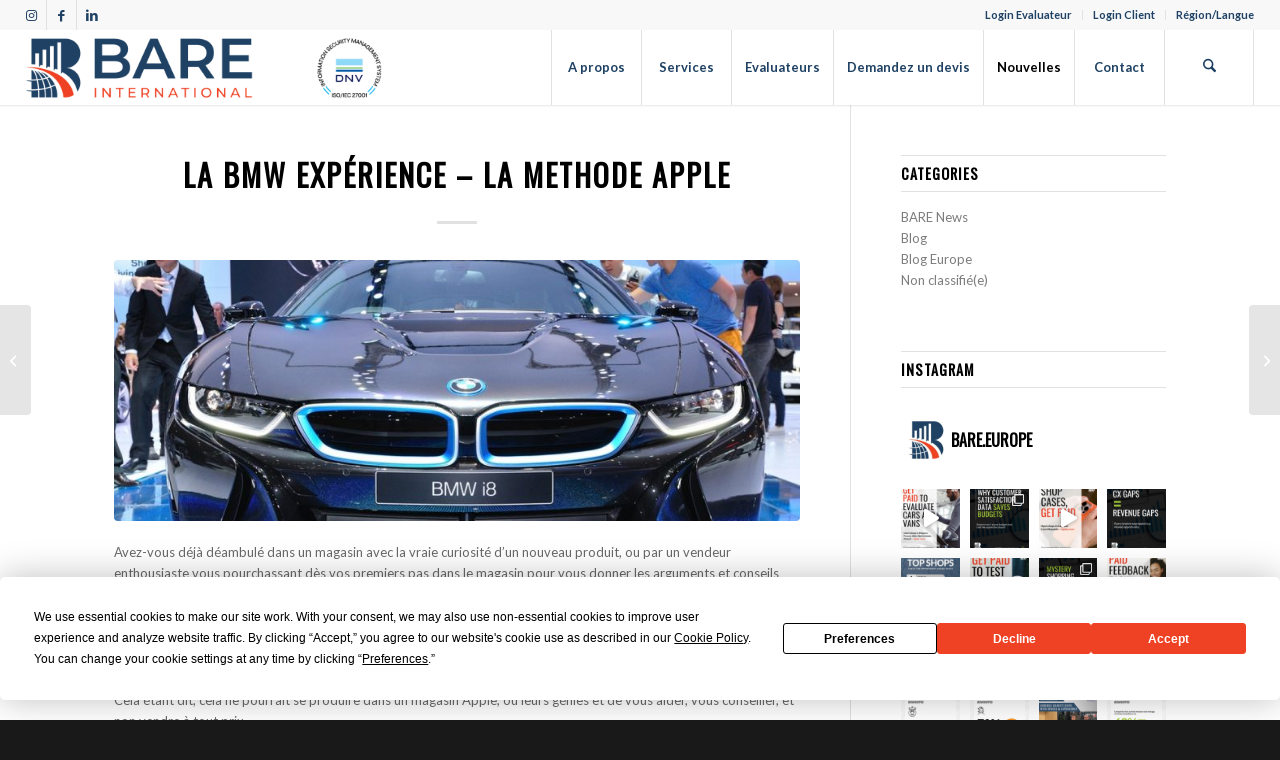

--- FILE ---
content_type: text/html; charset=UTF-8
request_url: https://www.bareinternational.eu/fr/la-bmw-experience-la-methode-apple/
body_size: 40568
content:
<!DOCTYPE html>
<html lang="fr-FR" class="html_stretched responsive av-preloader-disabled  html_header_top html_logo_left html_main_nav_header html_menu_right html_custom html_header_sticky html_header_shrinking_disabled html_header_topbar_active html_mobile_menu_tablet html_header_searchicon html_content_align_center html_header_unstick_top html_header_stretch html_minimal_header html_minimal_header_shadow html_elegant-blog html_av-overlay-side html_av-overlay-side-classic html_av-submenu-noclone html_entry_id_4787 av-cookies-no-cookie-consent av-no-preview av-default-lightbox html_text_menu_active av-mobile-menu-switch-default">
<head>
<meta charset="UTF-8" />
<script type="text/javascript">
/* <![CDATA[ */
var gform;gform||(document.addEventListener("gform_main_scripts_loaded",function(){gform.scriptsLoaded=!0}),document.addEventListener("gform/theme/scripts_loaded",function(){gform.themeScriptsLoaded=!0}),window.addEventListener("DOMContentLoaded",function(){gform.domLoaded=!0}),gform={domLoaded:!1,scriptsLoaded:!1,themeScriptsLoaded:!1,isFormEditor:()=>"function"==typeof InitializeEditor,callIfLoaded:function(o){return!(!gform.domLoaded||!gform.scriptsLoaded||!gform.themeScriptsLoaded&&!gform.isFormEditor()||(gform.isFormEditor()&&console.warn("The use of gform.initializeOnLoaded() is deprecated in the form editor context and will be removed in Gravity Forms 3.1."),o(),0))},initializeOnLoaded:function(o){gform.callIfLoaded(o)||(document.addEventListener("gform_main_scripts_loaded",()=>{gform.scriptsLoaded=!0,gform.callIfLoaded(o)}),document.addEventListener("gform/theme/scripts_loaded",()=>{gform.themeScriptsLoaded=!0,gform.callIfLoaded(o)}),window.addEventListener("DOMContentLoaded",()=>{gform.domLoaded=!0,gform.callIfLoaded(o)}))},hooks:{action:{},filter:{}},addAction:function(o,r,e,t){gform.addHook("action",o,r,e,t)},addFilter:function(o,r,e,t){gform.addHook("filter",o,r,e,t)},doAction:function(o){gform.doHook("action",o,arguments)},applyFilters:function(o){return gform.doHook("filter",o,arguments)},removeAction:function(o,r){gform.removeHook("action",o,r)},removeFilter:function(o,r,e){gform.removeHook("filter",o,r,e)},addHook:function(o,r,e,t,n){null==gform.hooks[o][r]&&(gform.hooks[o][r]=[]);var d=gform.hooks[o][r];null==n&&(n=r+"_"+d.length),gform.hooks[o][r].push({tag:n,callable:e,priority:t=null==t?10:t})},doHook:function(r,o,e){var t;if(e=Array.prototype.slice.call(e,1),null!=gform.hooks[r][o]&&((o=gform.hooks[r][o]).sort(function(o,r){return o.priority-r.priority}),o.forEach(function(o){"function"!=typeof(t=o.callable)&&(t=window[t]),"action"==r?t.apply(null,e):e[0]=t.apply(null,e)})),"filter"==r)return e[0]},removeHook:function(o,r,t,n){var e;null!=gform.hooks[o][r]&&(e=(e=gform.hooks[o][r]).filter(function(o,r,e){return!!(null!=n&&n!=o.tag||null!=t&&t!=o.priority)}),gform.hooks[o][r]=e)}});
/* ]]> */
</script>



<!-- mobile setting -->
<meta name="viewport" content="width=device-width, initial-scale=1">

<!-- Scripts/CSS and wp_head hook -->
<script
				type="text/javascript"
				src="https://app.termly.io/resource-blocker/b37a1b87-2f2c-4c93-ae70-9fabe6e55d51">
			</script><meta name='robots' content='index, follow, max-image-preview:large, max-snippet:-1, max-video-preview:-1' />
	<style>img:is([sizes="auto" i], [sizes^="auto," i]) { contain-intrinsic-size: 3000px 1500px }</style>
	<link rel="alternate" hreflang="fr" href="https://www.bareinternational.eu/fr/la-bmw-experience-la-methode-apple/" />

<!-- Google Tag Manager for WordPress by gtm4wp.com -->
<script data-cfasync="false" data-pagespeed-no-defer>
	var gtm4wp_datalayer_name = "dataLayer";
	var dataLayer = dataLayer || [];
</script>
<!-- End Google Tag Manager for WordPress by gtm4wp.com -->
	<!-- This site is optimized with the Yoast SEO plugin v26.7 - https://yoast.com/wordpress/plugins/seo/ -->
	<title>La BMW Expérience - la Methode Apple - BARE International Europe</title>
	<link rel="canonical" href="https://www.bareinternational.eu/fr/la-bmw-experience-la-methode-apple/" />
	<meta property="og:locale" content="fr_FR" />
	<meta property="og:type" content="article" />
	<meta property="og:title" content="La BMW Expérience - la Methode Apple - BARE International Europe" />
	<meta property="og:description" content="Avez-vous déjà déambulé dans un magasin avec la vraie curiosité d&rsquo;un nouveau produit, ou par un vendeur enthousiaste vous pourchassant dès vos premiers pas dans le magasin pour vous donner les arguments et conseils idéaux afin de vendre ? Était-ce chez un concessionnaire automobile? Si oui, vous n&rsquo;êtes pas le ou la seul (e) a [&hellip;]" />
	<meta property="og:url" content="https://www.bareinternational.eu/fr/la-bmw-experience-la-methode-apple/" />
	<meta property="og:site_name" content="BARE International Europe" />
	<meta property="article:published_time" content="2015-05-10T01:12:02+00:00" />
	<meta property="article:modified_time" content="2017-05-28T02:05:18+00:00" />
	<meta property="og:image" content="https://www.bareinternational.eu/wp-content/uploads/sites/6/2015/05/BMWi8-Thampapon-Shutterstock.jpg" />
	<meta property="og:image:width" content="1310" />
	<meta property="og:image:height" content="820" />
	<meta property="og:image:type" content="image/jpeg" />
	<meta name="author" content="onimod" />
	<meta name="twitter:card" content="summary_large_image" />
	<meta name="twitter:label1" content="Écrit par" />
	<meta name="twitter:data1" content="onimod" />
	<meta name="twitter:label2" content="Durée de lecture estimée" />
	<meta name="twitter:data2" content="2 minutes" />
	<script type="application/ld+json" class="yoast-schema-graph">{"@context":"https://schema.org","@graph":[{"@type":"Article","@id":"https://www.bareinternational.eu/fr/la-bmw-experience-la-methode-apple/#article","isPartOf":{"@id":"https://www.bareinternational.eu/fr/la-bmw-experience-la-methode-apple/"},"author":{"name":"onimod","@id":"https://www.bareinternational.eu/es/#/schema/person/d86d56820093c064f8b630eb9a586d87"},"headline":"La BMW Expérience &#8211; la Methode Apple","datePublished":"2015-05-10T01:12:02+00:00","dateModified":"2017-05-28T02:05:18+00:00","mainEntityOfPage":{"@id":"https://www.bareinternational.eu/fr/la-bmw-experience-la-methode-apple/"},"wordCount":408,"commentCount":0,"publisher":{"@id":"https://www.bareinternational.eu/es/#organization"},"image":{"@id":"https://www.bareinternational.eu/fr/la-bmw-experience-la-methode-apple/#primaryimage"},"thumbnailUrl":"https://www.bareinternational.eu/wp-content/uploads/sites/6/2015/05/BMWi8-Thampapon-Shutterstock.jpg","keywords":["BMW","Nissan"],"articleSection":["Non classifié(e)"],"inLanguage":"fr-FR","potentialAction":[{"@type":"CommentAction","name":"Comment","target":["https://www.bareinternational.eu/fr/la-bmw-experience-la-methode-apple/#respond"]}]},{"@type":"WebPage","@id":"https://www.bareinternational.eu/fr/la-bmw-experience-la-methode-apple/","url":"https://www.bareinternational.eu/fr/la-bmw-experience-la-methode-apple/","name":"La BMW Expérience - la Methode Apple - BARE International Europe","isPartOf":{"@id":"https://www.bareinternational.eu/es/#website"},"primaryImageOfPage":{"@id":"https://www.bareinternational.eu/fr/la-bmw-experience-la-methode-apple/#primaryimage"},"image":{"@id":"https://www.bareinternational.eu/fr/la-bmw-experience-la-methode-apple/#primaryimage"},"thumbnailUrl":"https://www.bareinternational.eu/wp-content/uploads/sites/6/2015/05/BMWi8-Thampapon-Shutterstock.jpg","datePublished":"2015-05-10T01:12:02+00:00","dateModified":"2017-05-28T02:05:18+00:00","breadcrumb":{"@id":"https://www.bareinternational.eu/fr/la-bmw-experience-la-methode-apple/#breadcrumb"},"inLanguage":"fr-FR","potentialAction":[{"@type":"ReadAction","target":["https://www.bareinternational.eu/fr/la-bmw-experience-la-methode-apple/"]}]},{"@type":"ImageObject","inLanguage":"fr-FR","@id":"https://www.bareinternational.eu/fr/la-bmw-experience-la-methode-apple/#primaryimage","url":"https://www.bareinternational.eu/wp-content/uploads/sites/6/2015/05/BMWi8-Thampapon-Shutterstock.jpg","contentUrl":"https://www.bareinternational.eu/wp-content/uploads/sites/6/2015/05/BMWi8-Thampapon-Shutterstock.jpg","width":1310,"height":820,"caption":"BMW Experience Apple"},{"@type":"BreadcrumbList","@id":"https://www.bareinternational.eu/fr/la-bmw-experience-la-methode-apple/#breadcrumb","itemListElement":[{"@type":"ListItem","position":1,"name":"Home","item":"https://www.bareinternational.eu/fr/home/"},{"@type":"ListItem","position":2,"name":"La BMW Expérience &#8211; la Methode Apple"}]},{"@type":"WebSite","@id":"https://www.bareinternational.eu/es/#website","url":"https://www.bareinternational.eu/es/","name":"BARE International Europe","description":"Discover the path to experience excellence.","publisher":{"@id":"https://www.bareinternational.eu/es/#organization"},"potentialAction":[{"@type":"SearchAction","target":{"@type":"EntryPoint","urlTemplate":"https://www.bareinternational.eu/es/?s={search_term_string}"},"query-input":{"@type":"PropertyValueSpecification","valueRequired":true,"valueName":"search_term_string"}}],"inLanguage":"fr-FR"},{"@type":"Organization","@id":"https://www.bareinternational.eu/es/#organization","name":"BARE International","url":"https://www.bareinternational.eu/es/","logo":{"@type":"ImageObject","inLanguage":"fr-FR","@id":"https://www.bareinternational.eu/es/#/schema/logo/image/","url":"https://www.bareinternational.eu/wp-content/uploads/sites/6/2022/07/BARE-Logo-WP-2022.png","contentUrl":"https://www.bareinternational.eu/wp-content/uploads/sites/6/2022/07/BARE-Logo-WP-2022.png","width":340,"height":135,"caption":"BARE International"},"image":{"@id":"https://www.bareinternational.eu/es/#/schema/logo/image/"}},{"@type":"Person","@id":"https://www.bareinternational.eu/es/#/schema/person/d86d56820093c064f8b630eb9a586d87","name":"onimod","image":{"@type":"ImageObject","inLanguage":"fr-FR","@id":"https://www.bareinternational.eu/es/#/schema/person/image/","url":"https://secure.gravatar.com/avatar/a505b5e342076e64d1e397a137b8572234900896f45e7834fdff0ace9cf8808a?s=96&d=mm&r=g","contentUrl":"https://secure.gravatar.com/avatar/a505b5e342076e64d1e397a137b8572234900896f45e7834fdff0ace9cf8808a?s=96&d=mm&r=g","caption":"onimod"}}]}</script>
	<!-- / Yoast SEO plugin. -->


<link rel='dns-prefetch' href='//www.google.com' />
<link rel="alternate" type="application/rss+xml" title="BARE International Europe &raquo; Flux" href="https://www.bareinternational.eu/fr/feed/" />
<link rel="alternate" type="application/rss+xml" title="BARE International Europe &raquo; Flux des commentaires" href="https://www.bareinternational.eu/fr/comments/feed/" />
<link rel="alternate" type="application/rss+xml" title="BARE International Europe &raquo; La BMW Expérience &#8211; la Methode Apple Flux des commentaires" href="https://www.bareinternational.eu/fr/la-bmw-experience-la-methode-apple/feed/" />

<!-- google webfont font replacement -->

			<script type='text/javascript'>

				(function() {

					/*	check if webfonts are disabled by user setting via cookie - or user must opt in.	*/
					var html = document.getElementsByTagName('html')[0];
					var cookie_check = html.className.indexOf('av-cookies-needs-opt-in') >= 0 || html.className.indexOf('av-cookies-can-opt-out') >= 0;
					var allow_continue = true;
					var silent_accept_cookie = html.className.indexOf('av-cookies-user-silent-accept') >= 0;

					if( cookie_check && ! silent_accept_cookie )
					{
						if( ! document.cookie.match(/aviaCookieConsent/) || html.className.indexOf('av-cookies-session-refused') >= 0 )
						{
							allow_continue = false;
						}
						else
						{
							if( ! document.cookie.match(/aviaPrivacyRefuseCookiesHideBar/) )
							{
								allow_continue = false;
							}
							else if( ! document.cookie.match(/aviaPrivacyEssentialCookiesEnabled/) )
							{
								allow_continue = false;
							}
							else if( document.cookie.match(/aviaPrivacyGoogleWebfontsDisabled/) )
							{
								allow_continue = false;
							}
						}
					}

					if( allow_continue )
					{
						var f = document.createElement('link');

						f.type 	= 'text/css';
						f.rel 	= 'stylesheet';
						f.href 	= 'https://fonts.googleapis.com/css?family=Oswald%7CLato:300,400,700&display=auto';
						f.id 	= 'avia-google-webfont';

						document.getElementsByTagName('head')[0].appendChild(f);
					}
				})();

			</script>
			<script type="text/javascript">
/* <![CDATA[ */
window._wpemojiSettings = {"baseUrl":"https:\/\/s.w.org\/images\/core\/emoji\/16.0.1\/72x72\/","ext":".png","svgUrl":"https:\/\/s.w.org\/images\/core\/emoji\/16.0.1\/svg\/","svgExt":".svg","source":{"concatemoji":"https:\/\/www.bareinternational.eu\/wp-includes\/js\/wp-emoji-release.min.js?ver=6.8.3"}};
/*! This file is auto-generated */
!function(s,n){var o,i,e;function c(e){try{var t={supportTests:e,timestamp:(new Date).valueOf()};sessionStorage.setItem(o,JSON.stringify(t))}catch(e){}}function p(e,t,n){e.clearRect(0,0,e.canvas.width,e.canvas.height),e.fillText(t,0,0);var t=new Uint32Array(e.getImageData(0,0,e.canvas.width,e.canvas.height).data),a=(e.clearRect(0,0,e.canvas.width,e.canvas.height),e.fillText(n,0,0),new Uint32Array(e.getImageData(0,0,e.canvas.width,e.canvas.height).data));return t.every(function(e,t){return e===a[t]})}function u(e,t){e.clearRect(0,0,e.canvas.width,e.canvas.height),e.fillText(t,0,0);for(var n=e.getImageData(16,16,1,1),a=0;a<n.data.length;a++)if(0!==n.data[a])return!1;return!0}function f(e,t,n,a){switch(t){case"flag":return n(e,"\ud83c\udff3\ufe0f\u200d\u26a7\ufe0f","\ud83c\udff3\ufe0f\u200b\u26a7\ufe0f")?!1:!n(e,"\ud83c\udde8\ud83c\uddf6","\ud83c\udde8\u200b\ud83c\uddf6")&&!n(e,"\ud83c\udff4\udb40\udc67\udb40\udc62\udb40\udc65\udb40\udc6e\udb40\udc67\udb40\udc7f","\ud83c\udff4\u200b\udb40\udc67\u200b\udb40\udc62\u200b\udb40\udc65\u200b\udb40\udc6e\u200b\udb40\udc67\u200b\udb40\udc7f");case"emoji":return!a(e,"\ud83e\udedf")}return!1}function g(e,t,n,a){var r="undefined"!=typeof WorkerGlobalScope&&self instanceof WorkerGlobalScope?new OffscreenCanvas(300,150):s.createElement("canvas"),o=r.getContext("2d",{willReadFrequently:!0}),i=(o.textBaseline="top",o.font="600 32px Arial",{});return e.forEach(function(e){i[e]=t(o,e,n,a)}),i}function t(e){var t=s.createElement("script");t.src=e,t.defer=!0,s.head.appendChild(t)}"undefined"!=typeof Promise&&(o="wpEmojiSettingsSupports",i=["flag","emoji"],n.supports={everything:!0,everythingExceptFlag:!0},e=new Promise(function(e){s.addEventListener("DOMContentLoaded",e,{once:!0})}),new Promise(function(t){var n=function(){try{var e=JSON.parse(sessionStorage.getItem(o));if("object"==typeof e&&"number"==typeof e.timestamp&&(new Date).valueOf()<e.timestamp+604800&&"object"==typeof e.supportTests)return e.supportTests}catch(e){}return null}();if(!n){if("undefined"!=typeof Worker&&"undefined"!=typeof OffscreenCanvas&&"undefined"!=typeof URL&&URL.createObjectURL&&"undefined"!=typeof Blob)try{var e="postMessage("+g.toString()+"("+[JSON.stringify(i),f.toString(),p.toString(),u.toString()].join(",")+"));",a=new Blob([e],{type:"text/javascript"}),r=new Worker(URL.createObjectURL(a),{name:"wpTestEmojiSupports"});return void(r.onmessage=function(e){c(n=e.data),r.terminate(),t(n)})}catch(e){}c(n=g(i,f,p,u))}t(n)}).then(function(e){for(var t in e)n.supports[t]=e[t],n.supports.everything=n.supports.everything&&n.supports[t],"flag"!==t&&(n.supports.everythingExceptFlag=n.supports.everythingExceptFlag&&n.supports[t]);n.supports.everythingExceptFlag=n.supports.everythingExceptFlag&&!n.supports.flag,n.DOMReady=!1,n.readyCallback=function(){n.DOMReady=!0}}).then(function(){return e}).then(function(){var e;n.supports.everything||(n.readyCallback(),(e=n.source||{}).concatemoji?t(e.concatemoji):e.wpemoji&&e.twemoji&&(t(e.twemoji),t(e.wpemoji)))}))}((window,document),window._wpemojiSettings);
/* ]]> */
</script>
<link rel='stylesheet' id='sbi_styles-css' href='https://www.bareinternational.eu/wp-content/plugins/instagram-feed/css/sbi-styles.min.css?ver=6.10.0' type='text/css' media='all' />
<style id='wp-emoji-styles-inline-css' type='text/css'>

	img.wp-smiley, img.emoji {
		display: inline !important;
		border: none !important;
		box-shadow: none !important;
		height: 1em !important;
		width: 1em !important;
		margin: 0 0.07em !important;
		vertical-align: -0.1em !important;
		background: none !important;
		padding: 0 !important;
	}
</style>
<link rel='stylesheet' id='wp-block-library-css' href='https://www.bareinternational.eu/wp-includes/css/dist/block-library/style.min.css?ver=6.8.3' type='text/css' media='all' />
<link rel='stylesheet' id='wp-components-css' href='https://www.bareinternational.eu/wp-includes/css/dist/components/style.min.css?ver=6.8.3' type='text/css' media='all' />
<link rel='stylesheet' id='wp-preferences-css' href='https://www.bareinternational.eu/wp-includes/css/dist/preferences/style.min.css?ver=6.8.3' type='text/css' media='all' />
<link rel='stylesheet' id='wp-block-editor-css' href='https://www.bareinternational.eu/wp-includes/css/dist/block-editor/style.min.css?ver=6.8.3' type='text/css' media='all' />
<link rel='stylesheet' id='popup-maker-block-library-style-css' href='https://www.bareinternational.eu/wp-content/plugins/popup-maker/dist/packages/block-library-style.css?ver=dbea705cfafe089d65f1' type='text/css' media='all' />
<link rel='stylesheet' id='nta-css-popup-css' href='https://www.bareinternational.eu/wp-content/plugins/wp-whatsapp/assets/dist/css/style.css?ver=3.7.3' type='text/css' media='all' />
<style id='global-styles-inline-css' type='text/css'>
:root{--wp--preset--aspect-ratio--square: 1;--wp--preset--aspect-ratio--4-3: 4/3;--wp--preset--aspect-ratio--3-4: 3/4;--wp--preset--aspect-ratio--3-2: 3/2;--wp--preset--aspect-ratio--2-3: 2/3;--wp--preset--aspect-ratio--16-9: 16/9;--wp--preset--aspect-ratio--9-16: 9/16;--wp--preset--color--black: #000000;--wp--preset--color--cyan-bluish-gray: #abb8c3;--wp--preset--color--white: #ffffff;--wp--preset--color--pale-pink: #f78da7;--wp--preset--color--vivid-red: #cf2e2e;--wp--preset--color--luminous-vivid-orange: #ff6900;--wp--preset--color--luminous-vivid-amber: #fcb900;--wp--preset--color--light-green-cyan: #7bdcb5;--wp--preset--color--vivid-green-cyan: #00d084;--wp--preset--color--pale-cyan-blue: #8ed1fc;--wp--preset--color--vivid-cyan-blue: #0693e3;--wp--preset--color--vivid-purple: #9b51e0;--wp--preset--color--metallic-red: #b02b2c;--wp--preset--color--maximum-yellow-red: #edae44;--wp--preset--color--yellow-sun: #eeee22;--wp--preset--color--palm-leaf: #83a846;--wp--preset--color--aero: #7bb0e7;--wp--preset--color--old-lavender: #745f7e;--wp--preset--color--steel-teal: #5f8789;--wp--preset--color--raspberry-pink: #d65799;--wp--preset--color--medium-turquoise: #4ecac2;--wp--preset--gradient--vivid-cyan-blue-to-vivid-purple: linear-gradient(135deg,rgba(6,147,227,1) 0%,rgb(155,81,224) 100%);--wp--preset--gradient--light-green-cyan-to-vivid-green-cyan: linear-gradient(135deg,rgb(122,220,180) 0%,rgb(0,208,130) 100%);--wp--preset--gradient--luminous-vivid-amber-to-luminous-vivid-orange: linear-gradient(135deg,rgba(252,185,0,1) 0%,rgba(255,105,0,1) 100%);--wp--preset--gradient--luminous-vivid-orange-to-vivid-red: linear-gradient(135deg,rgba(255,105,0,1) 0%,rgb(207,46,46) 100%);--wp--preset--gradient--very-light-gray-to-cyan-bluish-gray: linear-gradient(135deg,rgb(238,238,238) 0%,rgb(169,184,195) 100%);--wp--preset--gradient--cool-to-warm-spectrum: linear-gradient(135deg,rgb(74,234,220) 0%,rgb(151,120,209) 20%,rgb(207,42,186) 40%,rgb(238,44,130) 60%,rgb(251,105,98) 80%,rgb(254,248,76) 100%);--wp--preset--gradient--blush-light-purple: linear-gradient(135deg,rgb(255,206,236) 0%,rgb(152,150,240) 100%);--wp--preset--gradient--blush-bordeaux: linear-gradient(135deg,rgb(254,205,165) 0%,rgb(254,45,45) 50%,rgb(107,0,62) 100%);--wp--preset--gradient--luminous-dusk: linear-gradient(135deg,rgb(255,203,112) 0%,rgb(199,81,192) 50%,rgb(65,88,208) 100%);--wp--preset--gradient--pale-ocean: linear-gradient(135deg,rgb(255,245,203) 0%,rgb(182,227,212) 50%,rgb(51,167,181) 100%);--wp--preset--gradient--electric-grass: linear-gradient(135deg,rgb(202,248,128) 0%,rgb(113,206,126) 100%);--wp--preset--gradient--midnight: linear-gradient(135deg,rgb(2,3,129) 0%,rgb(40,116,252) 100%);--wp--preset--font-size--small: 1rem;--wp--preset--font-size--medium: 1.125rem;--wp--preset--font-size--large: 1.75rem;--wp--preset--font-size--x-large: clamp(1.75rem, 3vw, 2.25rem);--wp--preset--spacing--20: 0.44rem;--wp--preset--spacing--30: 0.67rem;--wp--preset--spacing--40: 1rem;--wp--preset--spacing--50: 1.5rem;--wp--preset--spacing--60: 2.25rem;--wp--preset--spacing--70: 3.38rem;--wp--preset--spacing--80: 5.06rem;--wp--preset--shadow--natural: 6px 6px 9px rgba(0, 0, 0, 0.2);--wp--preset--shadow--deep: 12px 12px 50px rgba(0, 0, 0, 0.4);--wp--preset--shadow--sharp: 6px 6px 0px rgba(0, 0, 0, 0.2);--wp--preset--shadow--outlined: 6px 6px 0px -3px rgba(255, 255, 255, 1), 6px 6px rgba(0, 0, 0, 1);--wp--preset--shadow--crisp: 6px 6px 0px rgba(0, 0, 0, 1);}:root { --wp--style--global--content-size: 800px;--wp--style--global--wide-size: 1130px; }:where(body) { margin: 0; }.wp-site-blocks > .alignleft { float: left; margin-right: 2em; }.wp-site-blocks > .alignright { float: right; margin-left: 2em; }.wp-site-blocks > .aligncenter { justify-content: center; margin-left: auto; margin-right: auto; }:where(.is-layout-flex){gap: 0.5em;}:where(.is-layout-grid){gap: 0.5em;}.is-layout-flow > .alignleft{float: left;margin-inline-start: 0;margin-inline-end: 2em;}.is-layout-flow > .alignright{float: right;margin-inline-start: 2em;margin-inline-end: 0;}.is-layout-flow > .aligncenter{margin-left: auto !important;margin-right: auto !important;}.is-layout-constrained > .alignleft{float: left;margin-inline-start: 0;margin-inline-end: 2em;}.is-layout-constrained > .alignright{float: right;margin-inline-start: 2em;margin-inline-end: 0;}.is-layout-constrained > .aligncenter{margin-left: auto !important;margin-right: auto !important;}.is-layout-constrained > :where(:not(.alignleft):not(.alignright):not(.alignfull)){max-width: var(--wp--style--global--content-size);margin-left: auto !important;margin-right: auto !important;}.is-layout-constrained > .alignwide{max-width: var(--wp--style--global--wide-size);}body .is-layout-flex{display: flex;}.is-layout-flex{flex-wrap: wrap;align-items: center;}.is-layout-flex > :is(*, div){margin: 0;}body .is-layout-grid{display: grid;}.is-layout-grid > :is(*, div){margin: 0;}body{padding-top: 0px;padding-right: 0px;padding-bottom: 0px;padding-left: 0px;}a:where(:not(.wp-element-button)){text-decoration: underline;}:root :where(.wp-element-button, .wp-block-button__link){background-color: #32373c;border-width: 0;color: #fff;font-family: inherit;font-size: inherit;line-height: inherit;padding: calc(0.667em + 2px) calc(1.333em + 2px);text-decoration: none;}.has-black-color{color: var(--wp--preset--color--black) !important;}.has-cyan-bluish-gray-color{color: var(--wp--preset--color--cyan-bluish-gray) !important;}.has-white-color{color: var(--wp--preset--color--white) !important;}.has-pale-pink-color{color: var(--wp--preset--color--pale-pink) !important;}.has-vivid-red-color{color: var(--wp--preset--color--vivid-red) !important;}.has-luminous-vivid-orange-color{color: var(--wp--preset--color--luminous-vivid-orange) !important;}.has-luminous-vivid-amber-color{color: var(--wp--preset--color--luminous-vivid-amber) !important;}.has-light-green-cyan-color{color: var(--wp--preset--color--light-green-cyan) !important;}.has-vivid-green-cyan-color{color: var(--wp--preset--color--vivid-green-cyan) !important;}.has-pale-cyan-blue-color{color: var(--wp--preset--color--pale-cyan-blue) !important;}.has-vivid-cyan-blue-color{color: var(--wp--preset--color--vivid-cyan-blue) !important;}.has-vivid-purple-color{color: var(--wp--preset--color--vivid-purple) !important;}.has-metallic-red-color{color: var(--wp--preset--color--metallic-red) !important;}.has-maximum-yellow-red-color{color: var(--wp--preset--color--maximum-yellow-red) !important;}.has-yellow-sun-color{color: var(--wp--preset--color--yellow-sun) !important;}.has-palm-leaf-color{color: var(--wp--preset--color--palm-leaf) !important;}.has-aero-color{color: var(--wp--preset--color--aero) !important;}.has-old-lavender-color{color: var(--wp--preset--color--old-lavender) !important;}.has-steel-teal-color{color: var(--wp--preset--color--steel-teal) !important;}.has-raspberry-pink-color{color: var(--wp--preset--color--raspberry-pink) !important;}.has-medium-turquoise-color{color: var(--wp--preset--color--medium-turquoise) !important;}.has-black-background-color{background-color: var(--wp--preset--color--black) !important;}.has-cyan-bluish-gray-background-color{background-color: var(--wp--preset--color--cyan-bluish-gray) !important;}.has-white-background-color{background-color: var(--wp--preset--color--white) !important;}.has-pale-pink-background-color{background-color: var(--wp--preset--color--pale-pink) !important;}.has-vivid-red-background-color{background-color: var(--wp--preset--color--vivid-red) !important;}.has-luminous-vivid-orange-background-color{background-color: var(--wp--preset--color--luminous-vivid-orange) !important;}.has-luminous-vivid-amber-background-color{background-color: var(--wp--preset--color--luminous-vivid-amber) !important;}.has-light-green-cyan-background-color{background-color: var(--wp--preset--color--light-green-cyan) !important;}.has-vivid-green-cyan-background-color{background-color: var(--wp--preset--color--vivid-green-cyan) !important;}.has-pale-cyan-blue-background-color{background-color: var(--wp--preset--color--pale-cyan-blue) !important;}.has-vivid-cyan-blue-background-color{background-color: var(--wp--preset--color--vivid-cyan-blue) !important;}.has-vivid-purple-background-color{background-color: var(--wp--preset--color--vivid-purple) !important;}.has-metallic-red-background-color{background-color: var(--wp--preset--color--metallic-red) !important;}.has-maximum-yellow-red-background-color{background-color: var(--wp--preset--color--maximum-yellow-red) !important;}.has-yellow-sun-background-color{background-color: var(--wp--preset--color--yellow-sun) !important;}.has-palm-leaf-background-color{background-color: var(--wp--preset--color--palm-leaf) !important;}.has-aero-background-color{background-color: var(--wp--preset--color--aero) !important;}.has-old-lavender-background-color{background-color: var(--wp--preset--color--old-lavender) !important;}.has-steel-teal-background-color{background-color: var(--wp--preset--color--steel-teal) !important;}.has-raspberry-pink-background-color{background-color: var(--wp--preset--color--raspberry-pink) !important;}.has-medium-turquoise-background-color{background-color: var(--wp--preset--color--medium-turquoise) !important;}.has-black-border-color{border-color: var(--wp--preset--color--black) !important;}.has-cyan-bluish-gray-border-color{border-color: var(--wp--preset--color--cyan-bluish-gray) !important;}.has-white-border-color{border-color: var(--wp--preset--color--white) !important;}.has-pale-pink-border-color{border-color: var(--wp--preset--color--pale-pink) !important;}.has-vivid-red-border-color{border-color: var(--wp--preset--color--vivid-red) !important;}.has-luminous-vivid-orange-border-color{border-color: var(--wp--preset--color--luminous-vivid-orange) !important;}.has-luminous-vivid-amber-border-color{border-color: var(--wp--preset--color--luminous-vivid-amber) !important;}.has-light-green-cyan-border-color{border-color: var(--wp--preset--color--light-green-cyan) !important;}.has-vivid-green-cyan-border-color{border-color: var(--wp--preset--color--vivid-green-cyan) !important;}.has-pale-cyan-blue-border-color{border-color: var(--wp--preset--color--pale-cyan-blue) !important;}.has-vivid-cyan-blue-border-color{border-color: var(--wp--preset--color--vivid-cyan-blue) !important;}.has-vivid-purple-border-color{border-color: var(--wp--preset--color--vivid-purple) !important;}.has-metallic-red-border-color{border-color: var(--wp--preset--color--metallic-red) !important;}.has-maximum-yellow-red-border-color{border-color: var(--wp--preset--color--maximum-yellow-red) !important;}.has-yellow-sun-border-color{border-color: var(--wp--preset--color--yellow-sun) !important;}.has-palm-leaf-border-color{border-color: var(--wp--preset--color--palm-leaf) !important;}.has-aero-border-color{border-color: var(--wp--preset--color--aero) !important;}.has-old-lavender-border-color{border-color: var(--wp--preset--color--old-lavender) !important;}.has-steel-teal-border-color{border-color: var(--wp--preset--color--steel-teal) !important;}.has-raspberry-pink-border-color{border-color: var(--wp--preset--color--raspberry-pink) !important;}.has-medium-turquoise-border-color{border-color: var(--wp--preset--color--medium-turquoise) !important;}.has-vivid-cyan-blue-to-vivid-purple-gradient-background{background: var(--wp--preset--gradient--vivid-cyan-blue-to-vivid-purple) !important;}.has-light-green-cyan-to-vivid-green-cyan-gradient-background{background: var(--wp--preset--gradient--light-green-cyan-to-vivid-green-cyan) !important;}.has-luminous-vivid-amber-to-luminous-vivid-orange-gradient-background{background: var(--wp--preset--gradient--luminous-vivid-amber-to-luminous-vivid-orange) !important;}.has-luminous-vivid-orange-to-vivid-red-gradient-background{background: var(--wp--preset--gradient--luminous-vivid-orange-to-vivid-red) !important;}.has-very-light-gray-to-cyan-bluish-gray-gradient-background{background: var(--wp--preset--gradient--very-light-gray-to-cyan-bluish-gray) !important;}.has-cool-to-warm-spectrum-gradient-background{background: var(--wp--preset--gradient--cool-to-warm-spectrum) !important;}.has-blush-light-purple-gradient-background{background: var(--wp--preset--gradient--blush-light-purple) !important;}.has-blush-bordeaux-gradient-background{background: var(--wp--preset--gradient--blush-bordeaux) !important;}.has-luminous-dusk-gradient-background{background: var(--wp--preset--gradient--luminous-dusk) !important;}.has-pale-ocean-gradient-background{background: var(--wp--preset--gradient--pale-ocean) !important;}.has-electric-grass-gradient-background{background: var(--wp--preset--gradient--electric-grass) !important;}.has-midnight-gradient-background{background: var(--wp--preset--gradient--midnight) !important;}.has-small-font-size{font-size: var(--wp--preset--font-size--small) !important;}.has-medium-font-size{font-size: var(--wp--preset--font-size--medium) !important;}.has-large-font-size{font-size: var(--wp--preset--font-size--large) !important;}.has-x-large-font-size{font-size: var(--wp--preset--font-size--x-large) !important;}
:where(.wp-block-post-template.is-layout-flex){gap: 1.25em;}:where(.wp-block-post-template.is-layout-grid){gap: 1.25em;}
:where(.wp-block-columns.is-layout-flex){gap: 2em;}:where(.wp-block-columns.is-layout-grid){gap: 2em;}
:root :where(.wp-block-pullquote){font-size: 1.5em;line-height: 1.6;}
</style>
<link rel='stylesheet' id='wpml-legacy-dropdown-0-css' href='https://www.bareinternational.eu/wp-content/plugins/sitepress-multilingual-cms/templates/language-switchers/legacy-dropdown/style.min.css?ver=1' type='text/css' media='all' />
<style id='wpml-legacy-dropdown-0-inline-css' type='text/css'>
.wpml-ls-statics-shortcode_actions, .wpml-ls-statics-shortcode_actions .wpml-ls-sub-menu, .wpml-ls-statics-shortcode_actions a {border-color:#EEEEEE;}.wpml-ls-statics-shortcode_actions a, .wpml-ls-statics-shortcode_actions .wpml-ls-sub-menu a, .wpml-ls-statics-shortcode_actions .wpml-ls-sub-menu a:link, .wpml-ls-statics-shortcode_actions li:not(.wpml-ls-current-language) .wpml-ls-link, .wpml-ls-statics-shortcode_actions li:not(.wpml-ls-current-language) .wpml-ls-link:link {color:#444444;background-color:#ffffff;}.wpml-ls-statics-shortcode_actions .wpml-ls-sub-menu a:hover,.wpml-ls-statics-shortcode_actions .wpml-ls-sub-menu a:focus, .wpml-ls-statics-shortcode_actions .wpml-ls-sub-menu a:link:hover, .wpml-ls-statics-shortcode_actions .wpml-ls-sub-menu a:link:focus {color:#000000;background-color:#eeeeee;}.wpml-ls-statics-shortcode_actions .wpml-ls-current-language > a {color:#444444;background-color:#ffffff;}.wpml-ls-statics-shortcode_actions .wpml-ls-current-language:hover>a, .wpml-ls-statics-shortcode_actions .wpml-ls-current-language>a:focus {color:#000000;background-color:#eeeeee;}
</style>
<link rel='stylesheet' id='wpml-legacy-post-translations-0-css' href='https://www.bareinternational.eu/wp-content/plugins/sitepress-multilingual-cms/templates/language-switchers/legacy-post-translations/style.min.css?ver=1' type='text/css' media='all' />
<link rel='stylesheet' id='cms-navigation-style-base-css' href='https://www.bareinternational.eu/wp-content/plugins/wpml-cms-nav/res/css/cms-navigation-base.css?ver=1.5.6' type='text/css' media='screen' />
<link rel='stylesheet' id='cms-navigation-style-css' href='https://www.bareinternational.eu/wp-content/plugins/wpml-cms-nav/res/css/cms-navigation.css?ver=1.5.6' type='text/css' media='screen' />
<link rel='stylesheet' id='dflip-style-css' href='https://www.bareinternational.eu/wp-content/plugins/3d-flipbook-dflip-lite/assets/css/dflip.min.css?ver=2.4.20' type='text/css' media='all' />
<link rel='stylesheet' id='gforms_reset_css-css' href='https://www.bareinternational.eu/wp-content/plugins/gravityforms/legacy/css/formreset.min.css?ver=2.9.25' type='text/css' media='all' />
<link rel='stylesheet' id='gforms_formsmain_css-css' href='https://www.bareinternational.eu/wp-content/plugins/gravityforms/legacy/css/formsmain.min.css?ver=2.9.25' type='text/css' media='all' />
<link rel='stylesheet' id='gforms_ready_class_css-css' href='https://www.bareinternational.eu/wp-content/plugins/gravityforms/legacy/css/readyclass.min.css?ver=2.9.25' type='text/css' media='all' />
<link rel='stylesheet' id='gforms_browsers_css-css' href='https://www.bareinternational.eu/wp-content/plugins/gravityforms/legacy/css/browsers.min.css?ver=2.9.25' type='text/css' media='all' />
<link rel='stylesheet' id='popup-maker-site-css' href='//www.bareinternational.eu/wp-content/uploads/sites/6/pum/pum-site-styles-6.css?generated=1755167061&#038;ver=1.21.5' type='text/css' media='all' />
<link rel='stylesheet' id='avia-merged-styles-css' href='https://www.bareinternational.eu/wp-content/uploads/sites/6/dynamic_avia/avia-merged-styles-c6a4fc14bab0468083daab5b93a77eb8---68ef9aeaedef6.css' type='text/css' media='all' />
<script type="text/javascript" src="https://www.bareinternational.eu/wp-includes/js/jquery/jquery.min.js?ver=3.7.1" id="jquery-core-js"></script>
<script type="text/javascript" src="https://www.bareinternational.eu/wp-includes/js/jquery/jquery-migrate.min.js?ver=3.4.1" id="jquery-migrate-js"></script>
<script type="text/javascript" src="https://www.bareinternational.eu/wp-content/plugins/sitepress-multilingual-cms/templates/language-switchers/legacy-dropdown/script.min.js?ver=1" id="wpml-legacy-dropdown-0-js"></script>
<script type="text/javascript" defer='defer' src="https://www.bareinternational.eu/wp-content/plugins/gravityforms/js/jquery.json.min.js?ver=2.9.25" id="gform_json-js"></script>
<script type="text/javascript" id="gform_gravityforms-js-extra">
/* <![CDATA[ */
var gf_global = {"gf_currency_config":{"name":"Dollar US","symbol_left":"$","symbol_right":"","symbol_padding":"","thousand_separator":",","decimal_separator":".","decimals":2,"code":"USD"},"base_url":"https:\/\/www.bareinternational.eu\/wp-content\/plugins\/gravityforms","number_formats":[],"spinnerUrl":"https:\/\/www.bareinternational.eu\/wp-content\/plugins\/gravityforms\/images\/spinner.svg","version_hash":"6d71c86f630d414e3e86ab8f9ee09763","strings":{"newRowAdded":"Nouvelle ligne ajout\u00e9e.","rowRemoved":"Rang\u00e9e supprim\u00e9e","formSaved":"Le formulaire a \u00e9t\u00e9 enregistr\u00e9. Le contenu contient le lien pour retourner et terminer le formulaire."}};
var gf_global = {"gf_currency_config":{"name":"Dollar US","symbol_left":"$","symbol_right":"","symbol_padding":"","thousand_separator":",","decimal_separator":".","decimals":2,"code":"USD"},"base_url":"https:\/\/www.bareinternational.eu\/wp-content\/plugins\/gravityforms","number_formats":[],"spinnerUrl":"https:\/\/www.bareinternational.eu\/wp-content\/plugins\/gravityforms\/images\/spinner.svg","version_hash":"6d71c86f630d414e3e86ab8f9ee09763","strings":{"newRowAdded":"Nouvelle ligne ajout\u00e9e.","rowRemoved":"Rang\u00e9e supprim\u00e9e","formSaved":"Le formulaire a \u00e9t\u00e9 enregistr\u00e9. Le contenu contient le lien pour retourner et terminer le formulaire."}};
var gform_i18n = {"datepicker":{"days":{"monday":"Lun","tuesday":"Mar","wednesday":"Mer","thursday":"Jeu","friday":"Ven","saturday":"Sam","sunday":"Dim"},"months":{"january":"Janvier","february":"F\u00e9vrier","march":"Mars","april":"Avril","may":"Mai","june":"Juin","july":"Juillet","august":"Ao\u00fbt","september":"Septembre","october":"Octobre","november":"Novembre","december":"D\u00e9cembre"},"firstDay":1,"iconText":"S\u00e9lectionner une date"}};
var gf_legacy_multi = {"5":"1"};
var gform_gravityforms = {"strings":{"invalid_file_extension":"Ce type de fichier n\u2019est pas autoris\u00e9. Seuls les formats suivants sont autoris\u00e9s\u00a0:","delete_file":"Supprimer ce fichier","in_progress":"en cours","file_exceeds_limit":"Le fichier d\u00e9passe la taille autoris\u00e9e.","illegal_extension":"Ce type de fichier n\u2019est pas autoris\u00e9.","max_reached":"Nombre de fichiers maximal atteint","unknown_error":"Une erreur s\u2019est produite lors de la sauvegarde du fichier sur le serveur","currently_uploading":"Veuillez attendre la fin du t\u00e9l\u00e9versement","cancel":"Annuler","cancel_upload":"Annuler ce t\u00e9l\u00e9versement","cancelled":"Annul\u00e9","error":"Erreur","message":"Message"},"vars":{"images_url":"https:\/\/www.bareinternational.eu\/wp-content\/plugins\/gravityforms\/images"}};
/* ]]> */
</script>
<script type="text/javascript" defer='defer' src="https://www.bareinternational.eu/wp-content/plugins/gravityforms/js/gravityforms.min.js?ver=2.9.25" id="gform_gravityforms-js"></script>
<script type="text/javascript" defer='defer' src="https://www.google.com/recaptcha/api.js?hl=en&amp;ver=6.8.3#038;render=explicit" id="gform_recaptcha-js"></script>
<script type="text/javascript" defer='defer' src="https://www.bareinternational.eu/wp-content/plugins/gravityforms/assets/js/dist/utils.min.js?ver=48a3755090e76a154853db28fc254681" id="gform_gravityforms_utils-js"></script>
<script type="text/javascript" src="https://www.bareinternational.eu/wp-content/uploads/sites/6/dynamic_avia/avia-head-scripts-55f3cc246f2181402d10023bed6a2179---68ef9aeb53e58.js" id="avia-head-scripts-js"></script>
<link rel="https://api.w.org/" href="https://www.bareinternational.eu/fr/wp-json/" /><link rel="alternate" title="JSON" type="application/json" href="https://www.bareinternational.eu/fr/wp-json/wp/v2/posts/4787" /><link rel="EditURI" type="application/rsd+xml" title="RSD" href="https://www.bareinternational.eu/xmlrpc.php?rsd" />
<link rel='shortlink' href='https://www.bareinternational.eu/fr/?p=4787' />
<link rel="alternate" title="oEmbed (JSON)" type="application/json+oembed" href="https://www.bareinternational.eu/fr/wp-json/oembed/1.0/embed?url=https%3A%2F%2Fwww.bareinternational.eu%2Ffr%2Fla-bmw-experience-la-methode-apple%2F" />
<link rel="alternate" title="oEmbed (XML)" type="text/xml+oembed" href="https://www.bareinternational.eu/fr/wp-json/oembed/1.0/embed?url=https%3A%2F%2Fwww.bareinternational.eu%2Ffr%2Fla-bmw-experience-la-methode-apple%2F&#038;format=xml" />
<meta name="generator" content="WPML ver:4.7.6 stt:38,1,4,3,42,2;" />

<!-- Google Tag Manager for WordPress by gtm4wp.com -->
<!-- GTM Container placement set to automatic -->
<script data-cfasync="false" data-pagespeed-no-defer type="text/javascript">
	var dataLayer_content = {"pagePostType":"post","pagePostType2":"single-post","pageCategory":["non-classifiee"],"pageAttributes":["bmw","nissan-en-eu"],"pagePostAuthor":"onimod"};
	dataLayer.push( dataLayer_content );
</script>
<script data-cfasync="false" data-pagespeed-no-defer type="text/javascript">
(function(w,d,s,l,i){w[l]=w[l]||[];w[l].push({'gtm.start':
new Date().getTime(),event:'gtm.js'});var f=d.getElementsByTagName(s)[0],
j=d.createElement(s),dl=l!='dataLayer'?'&l='+l:'';j.async=true;j.src=
'//www.googletagmanager.com/gtm.js?id='+i+dl;f.parentNode.insertBefore(j,f);
})(window,document,'script','dataLayer','GTM-K5ZVQB');
</script>
<!-- End Google Tag Manager for WordPress by gtm4wp.com -->
<link rel="icon" href="https://www.bareinternational.eu/wp-content/uploads/sites/6/2022/07/BARE-B-Favicon-1.png" type="image/png">
<!--[if lt IE 9]><script src="https://www.bareinternational.eu/wp-content/themes/enfold/js/html5shiv.js"></script><![endif]--><link rel="profile" href="https://gmpg.org/xfn/11" />
<link rel="alternate" type="application/rss+xml" title="BARE International Europe RSS2 Feed" href="https://www.bareinternational.eu/fr/feed/" />
<link rel="pingback" href="https://www.bareinternational.eu/xmlrpc.php" />

<style type='text/css' media='screen'>
 #top #header_main > .container, #top #header_main > .container .main_menu  .av-main-nav > li > a, #top #header_main #menu-item-shop .cart_dropdown_link{ height:75px; line-height: 75px; }
 .html_top_nav_header .av-logo-container{ height:75px;  }
 .html_header_top.html_header_sticky #top #wrap_all #main{ padding-top:105px; } 
</style>

<!-- To speed up the rendering and to display the site as fast as possible to the user we include some styles and scripts for above the fold content inline -->
<script type="text/javascript">'use strict';var avia_is_mobile=!1;if(/Android|webOS|iPhone|iPad|iPod|BlackBerry|IEMobile|Opera Mini/i.test(navigator.userAgent)&&'ontouchstart' in document.documentElement){avia_is_mobile=!0;document.documentElement.className+=' avia_mobile '}
else{document.documentElement.className+=' avia_desktop '};document.documentElement.className+=' js_active ';(function(){var e=['-webkit-','-moz-','-ms-',''],n='',o=!1,a=!1;for(var t in e){if(e[t]+'transform' in document.documentElement.style){o=!0;n=e[t]+'transform'};if(e[t]+'perspective' in document.documentElement.style){a=!0}};if(o){document.documentElement.className+=' avia_transform '};if(a){document.documentElement.className+=' avia_transform3d '};if(typeof document.getElementsByClassName=='function'&&typeof document.documentElement.getBoundingClientRect=='function'&&avia_is_mobile==!1){if(n&&window.innerHeight>0){setTimeout(function(){var e=0,o={},a=0,t=document.getElementsByClassName('av-parallax'),i=window.pageYOffset||document.documentElement.scrollTop;for(e=0;e<t.length;e++){t[e].style.top='0px';o=t[e].getBoundingClientRect();a=Math.ceil((window.innerHeight+i-o.top)*0.3);t[e].style[n]='translate(0px, '+a+'px)';t[e].style.top='auto';t[e].className+=' enabled-parallax '}},50)}}})();</script><link rel="icon" href="https://www.bareinternational.eu/wp-content/uploads/sites/6/2022/07/BARE-B-Favicon-1-36x36.png" sizes="32x32" />
<link rel="icon" href="https://www.bareinternational.eu/wp-content/uploads/sites/6/2022/07/BARE-B-Favicon-1-300x300.png" sizes="192x192" />
<link rel="apple-touch-icon" href="https://www.bareinternational.eu/wp-content/uploads/sites/6/2022/07/BARE-B-Favicon-1-180x180.png" />
<meta name="msapplication-TileImage" content="https://www.bareinternational.eu/wp-content/uploads/sites/6/2022/07/BARE-B-Favicon-1-300x300.png" />
<style type="text/css">
		@font-face {font-family: 'entypo-fontello-enfold'; font-weight: normal; font-style: normal; font-display: auto;
		src: url('https://www.bareinternational.eu/wp-content/themes/enfold/config-templatebuilder/avia-template-builder/assets/fonts/entypo-fontello-enfold/entypo-fontello-enfold.woff2') format('woff2'),
		url('https://www.bareinternational.eu/wp-content/themes/enfold/config-templatebuilder/avia-template-builder/assets/fonts/entypo-fontello-enfold/entypo-fontello-enfold.woff') format('woff'),
		url('https://www.bareinternational.eu/wp-content/themes/enfold/config-templatebuilder/avia-template-builder/assets/fonts/entypo-fontello-enfold/entypo-fontello-enfold.ttf') format('truetype'),
		url('https://www.bareinternational.eu/wp-content/themes/enfold/config-templatebuilder/avia-template-builder/assets/fonts/entypo-fontello-enfold/entypo-fontello-enfold.svg#entypo-fontello-enfold') format('svg'),
		url('https://www.bareinternational.eu/wp-content/themes/enfold/config-templatebuilder/avia-template-builder/assets/fonts/entypo-fontello-enfold/entypo-fontello-enfold.eot'),
		url('https://www.bareinternational.eu/wp-content/themes/enfold/config-templatebuilder/avia-template-builder/assets/fonts/entypo-fontello-enfold/entypo-fontello-enfold.eot?#iefix') format('embedded-opentype');
		}

		#top .avia-font-entypo-fontello-enfold, body .avia-font-entypo-fontello-enfold, html body [data-av_iconfont='entypo-fontello-enfold']:before{ font-family: 'entypo-fontello-enfold'; }
		
		@font-face {font-family: 'entypo-fontello'; font-weight: normal; font-style: normal; font-display: auto;
		src: url('https://www.bareinternational.eu/wp-content/themes/enfold/config-templatebuilder/avia-template-builder/assets/fonts/entypo-fontello/entypo-fontello.woff2') format('woff2'),
		url('https://www.bareinternational.eu/wp-content/themes/enfold/config-templatebuilder/avia-template-builder/assets/fonts/entypo-fontello/entypo-fontello.woff') format('woff'),
		url('https://www.bareinternational.eu/wp-content/themes/enfold/config-templatebuilder/avia-template-builder/assets/fonts/entypo-fontello/entypo-fontello.ttf') format('truetype'),
		url('https://www.bareinternational.eu/wp-content/themes/enfold/config-templatebuilder/avia-template-builder/assets/fonts/entypo-fontello/entypo-fontello.svg#entypo-fontello') format('svg'),
		url('https://www.bareinternational.eu/wp-content/themes/enfold/config-templatebuilder/avia-template-builder/assets/fonts/entypo-fontello/entypo-fontello.eot'),
		url('https://www.bareinternational.eu/wp-content/themes/enfold/config-templatebuilder/avia-template-builder/assets/fonts/entypo-fontello/entypo-fontello.eot?#iefix') format('embedded-opentype');
		}

		#top .avia-font-entypo-fontello, body .avia-font-entypo-fontello, html body [data-av_iconfont='entypo-fontello']:before{ font-family: 'entypo-fontello'; }
		</style>

<!--
Debugging Info for Theme support: 

Theme: Enfold
Version: 7.1.3
Installed: enfold
AviaFramework Version: 5.6
AviaBuilder Version: 6.0
aviaElementManager Version: 1.0.1
ML:512-PU:60-PLA:29
WP:6.8.3
Compress: CSS:all theme files - JS:all theme files
Updates: disabled
PLAu:24
-->
</head>

<body id="top" class="wp-singular post-template-default single single-post postid-4787 single-format-standard wp-theme-enfold stretched rtl_columns av-curtain-numeric oswald lato  post-type-post category-non-classifiee post_tag-bmw post_tag-nissan-en-eu avia-responsive-images-support" itemscope="itemscope" itemtype="https://schema.org/WebPage" >

	
<!-- GTM Container placement set to automatic -->
<!-- Google Tag Manager (noscript) -->
				<noscript><iframe src="https://www.googletagmanager.com/ns.html?id=GTM-K5ZVQB" height="0" width="0" style="display:none;visibility:hidden" aria-hidden="true"></iframe></noscript>
<!-- End Google Tag Manager (noscript) -->
	<div id='wrap_all'>

	
<header id='header' class='all_colors header_color light_bg_color  av_header_top av_logo_left av_main_nav_header av_menu_right av_custom av_header_sticky av_header_shrinking_disabled av_header_stretch av_mobile_menu_tablet av_header_searchicon av_header_unstick_top av_seperator_big_border av_minimal_header av_minimal_header_shadow av_bottom_nav_disabled ' aria-label="Header" data-av_shrink_factor='50' role="banner" itemscope="itemscope" itemtype="https://schema.org/WPHeader" >

		<div id='header_meta' class='container_wrap container_wrap_meta  av_icon_active_left av_extra_header_active av_secondary_right av_entry_id_4787'>

			      <div class='container'>
			      <ul class='noLightbox social_bookmarks icon_count_3'><li class='social_bookmarks_instagram av-social-link-instagram social_icon_1 avia_social_iconfont'><a  target="_blank" aria-label="Lien vers Instagram" href='https://www.instagram.com/bare.europe' data-av_icon='' data-av_iconfont='entypo-fontello' title="Lien vers Instagram" desc="Lien vers Instagram" title='Lien vers Instagram'><span class='avia_hidden_link_text'>Lien vers Instagram</span></a></li><li class='social_bookmarks_facebook av-social-link-facebook social_icon_2 avia_social_iconfont'><a  target="_blank" aria-label="Lien vers Facebook" href='https://www.facebook.com/bare.international.europe/' data-av_icon='' data-av_iconfont='entypo-fontello' title="Lien vers Facebook" desc="Lien vers Facebook" title='Lien vers Facebook'><span class='avia_hidden_link_text'>Lien vers Facebook</span></a></li><li class='social_bookmarks_linkedin av-social-link-linkedin social_icon_3 avia_social_iconfont'><a  target="_blank" aria-label="Lien vers LinkedIn" href='https://www.linkedin.com/company/bare-international' data-av_icon='' data-av_iconfont='entypo-fontello' title="Lien vers LinkedIn" desc="Lien vers LinkedIn" title='Lien vers LinkedIn'><span class='avia_hidden_link_text'>Lien vers LinkedIn</span></a></li></ul><nav class='sub_menu'  role="navigation" itemscope="itemscope" itemtype="https://schema.org/SiteNavigationElement" ><ul role="menu" class="menu" id="avia2-menu"><li role="menuitem" id="menu-item-31462" class="menu-item menu-item-type-post_type menu-item-object-page menu-item-31462"><a target="_blank" href="https://www.bareinternational.eu/fr/login-evaluateur/">Login Evaluateur</a></li>
<li role="menuitem" id="menu-item-31461" class="menu-item menu-item-type-post_type menu-item-object-page menu-item-31461"><a target="_blank" href="https://www.bareinternational.eu/fr/login-client/">Login Client</a></li>
<li role="menuitem" id="menu-item-15990" class="menu-item menu-item-type-custom menu-item-object-custom menu-item-has-children menu-item-15990"><a href="#">Région/Langue</a>
<ul class="sub-menu">
	<li role="menuitem" id="menu-item-15991" class="menu-item menu-item-type-custom menu-item-object-custom menu-item-has-children menu-item-15991"><a href="https://www.bareinternational.com.br/">Brésil</a>
	<ul class="sub-menu">
		<li role="menuitem" id="menu-item-15992" class="menu-item menu-item-type-custom menu-item-object-custom menu-item-15992"><a href="https://www.bareinternational.com.br/en/">Anglais</a></li>
		<li role="menuitem" id="menu-item-15994" class="menu-item menu-item-type-custom menu-item-object-custom menu-item-15994"><a href="https://www.bareinternational.com.br/">Portugais</a></li>
	</ul>
</li>
	<li role="menuitem" id="menu-item-15995" class="menu-item menu-item-type-custom menu-item-object-custom menu-item-has-children menu-item-15995"><a href="https://www.bareinternational.cl/">Chili / Amérique latine</a>
	<ul class="sub-menu">
		<li role="menuitem" id="menu-item-15996" class="menu-item menu-item-type-custom menu-item-object-custom menu-item-15996"><a href="https://www.bareinternational.cl/en/">  Anglais</a></li>
		<li role="menuitem" id="menu-item-15997" class="menu-item menu-item-type-custom menu-item-object-custom menu-item-15997"><a href="https://www.bareinternational.cl/">Espagnol</a></li>
	</ul>
</li>
	<li role="menuitem" id="menu-item-15998" class="menu-item menu-item-type-custom menu-item-object-custom menu-item-15998"><a href="https://www.bareinternational.com.cn/">Chine</a></li>
	<li role="menuitem" id="menu-item-16001" class="menu-item menu-item-type-custom menu-item-object-custom menu-item-has-children menu-item-16001"><a href="https://www.bareinternational.eu/">L&rsquo;Europe</a>
	<ul class="sub-menu">
		<li role="menuitem" id="menu-item-16002" class="menu-item menu-item-type-custom menu-item-object-custom menu-item-16002"><a href="https://www.bareinternational.eu/nl/">Néerlandais</a></li>
		<li role="menuitem" id="menu-item-16003" class="menu-item menu-item-type-custom menu-item-object-custom menu-item-16003"><a href="https://www.bareinternational.eu/">Anglais</a></li>
		<li role="menuitem" id="menu-item-16004" class="menu-item menu-item-type-custom menu-item-object-custom menu-item-16004"><a href="https://www.bareinternational.eu/fr/">Français</a></li>
		<li role="menuitem" id="menu-item-16005" class="menu-item menu-item-type-custom menu-item-object-custom menu-item-16005"><a href="https://www.bareinternational.eu/pt-pt/">Portugais</a></li>
		<li role="menuitem" id="menu-item-16006" class="menu-item menu-item-type-custom menu-item-object-custom menu-item-16006"><a href="https://www.bareinternational.eu/de/">Allemand</a></li>
		<li role="menuitem" id="menu-item-16007" class="menu-item menu-item-type-custom menu-item-object-custom menu-item-16007"><a href="https://www.bareinternational.eu/es/">Espanol</a></li>
	</ul>
</li>
	<li role="menuitem" id="menu-item-16008" class="menu-item menu-item-type-custom menu-item-object-custom menu-item-16008"><a href="https://www.bareinternational.in/">Inde / Moyen-Orient et Afrique</a></li>
	<li role="menuitem" id="menu-item-17908" class="menu-item menu-item-type-custom menu-item-object-custom menu-item-has-children menu-item-17908"><a href="https://www.bareinternational.mx/">Mexique</a>
	<ul class="sub-menu">
		<li role="menuitem" id="menu-item-17909" class="menu-item menu-item-type-custom menu-item-object-custom menu-item-17909"><a href="https://www.bareinternational.mx/">Espanol</a></li>
		<li role="menuitem" id="menu-item-17910" class="menu-item menu-item-type-custom menu-item-object-custom menu-item-17910"><a href="https://www.bareinternational.mx/en">Anglais</a></li>
	</ul>
</li>
	<li role="menuitem" id="menu-item-16009" class="menu-item menu-item-type-custom menu-item-object-custom menu-item-16009"><a href="https://www.bareinternational.com/?noredirect=true">Amérique du Nord</a></li>
	<li role="menuitem" id="menu-item-17911" class="menu-item menu-item-type-custom menu-item-object-custom menu-item-17911"><a href="https://bareinternational.ph/">Philippines</a></li>
	<li role="menuitem" id="menu-item-16010" class="menu-item menu-item-type-custom menu-item-object-custom menu-item-16010"><a href="https://www.bareinternational.sg/">Singapour / ASEAN</a></li>
</ul>
</li>
</ul><ul class='avia_wpml_language_switch avia_wpml_language_switch_extra'><li class='language_en '><a href='https://www.bareinternational.eu/'>	<span class='language_flag'><img title='English' src='https://www.bareinternational.eu/wp-content/plugins/sitepress-multilingual-cms/res/flags/en.png' alt='English' /></span>	<span class='language_native'>English</span>	<span class='language_translated'>Anglais</span>	<span class='language_code'>en</span></a></li><li class='language_nl '><a href='https://www.bareinternational.eu/nl/'>	<span class='language_flag'><img title='Nederlands' src='https://www.bareinternational.eu/wp-content/plugins/sitepress-multilingual-cms/res/flags/nl.png' alt='Nederlands' /></span>	<span class='language_native'>Nederlands</span>	<span class='language_translated'>Néerlandais</span>	<span class='language_code'>nl</span></a></li><li class='language_fr avia_current_lang'><a href='https://www.bareinternational.eu/fr/la-bmw-experience-la-methode-apple/'>	<span class='language_flag'><img title='Français' src='https://www.bareinternational.eu/wp-content/plugins/sitepress-multilingual-cms/res/flags/fr.png' alt='Français' /></span>	<span class='language_native'>Français</span>	<span class='language_translated'>Français</span>	<span class='language_code'>fr</span></a></li><li class='language_de '><a href='https://www.bareinternational.eu/de/'>	<span class='language_flag'><img title='Deutsch' src='https://www.bareinternational.eu/wp-content/plugins/sitepress-multilingual-cms/res/flags/de.png' alt='Deutsch' /></span>	<span class='language_native'>Deutsch</span>	<span class='language_translated'>Allemand</span>	<span class='language_code'>de</span></a></li><li class='language_pt-pt '><a href='https://www.bareinternational.eu/pt-pt/'>	<span class='language_flag'><img title='Português' src='https://www.bareinternational.eu/wp-content/plugins/sitepress-multilingual-cms/res/flags/pt-pt.png' alt='Português' /></span>	<span class='language_native'>Português</span>	<span class='language_translated'>Portugais - du Portugal</span>	<span class='language_code'>pt-pt</span></a></li><li class='language_es '><a href='https://www.bareinternational.eu/es/'>	<span class='language_flag'><img title='Español' src='https://www.bareinternational.eu/wp-content/plugins/sitepress-multilingual-cms/res/flags/es.png' alt='Español' /></span>	<span class='language_native'>Español</span>	<span class='language_translated'>Espagnol</span>	<span class='language_code'>es</span></a></li></ul></nav>			      </div>
		</div>

		<div  id='header_main' class='container_wrap container_wrap_logo'>

        <div class='container av-logo-container'><div class='inner-container'><span class='logo avia-standard-logo'><a href='https://www.bareinternational.eu/fr/' class='' aria-label='BARE ISO Badge &#8211; 2023 (1)' title='BARE ISO Badge &#8211; 2023 (1)'><img src="https://www.bareinternational.eu/wp-content/uploads/sites/6/2023/05/BARE-ISO-Badge-2023-1.png" srcset="https://www.bareinternational.eu/wp-content/uploads/sites/6/2023/05/BARE-ISO-Badge-2023-1.png 950w, https://www.bareinternational.eu/wp-content/uploads/sites/6/2023/05/BARE-ISO-Badge-2023-1-300x63.png 300w, https://www.bareinternational.eu/wp-content/uploads/sites/6/2023/05/BARE-ISO-Badge-2023-1-768x162.png 768w, https://www.bareinternational.eu/wp-content/uploads/sites/6/2023/05/BARE-ISO-Badge-2023-1-705x148.png 705w" sizes="(max-width: 950px) 100vw, 950px" height="100" width="300" alt='BARE International Europe' title='BARE ISO Badge &#8211; 2023 (1)' /></a></span><nav class='main_menu' data-selectname='Sélectionner une page'  role="navigation" itemscope="itemscope" itemtype="https://schema.org/SiteNavigationElement" ><div class="avia-menu av-main-nav-wrap"><ul role="menu" class="menu av-main-nav" id="avia-menu"><li role="menuitem" id="menu-item-15673" class="menu-item menu-item-type-post_type menu-item-object-page menu-item-top-level menu-item-top-level-1"><a href="https://www.bareinternational.eu/fr/a-propos/" itemprop="url" tabindex="0"><span class="avia-bullet"></span><span class="avia-menu-text">A propos</span><span class="avia-menu-fx"><span class="avia-arrow-wrap"><span class="avia-arrow"></span></span></span></a></li>
<li role="menuitem" id="menu-item-15678" class="menu-item menu-item-type-post_type menu-item-object-page menu-item-has-children menu-item-top-level menu-item-top-level-2"><a href="https://www.bareinternational.eu/fr/services-2/" itemprop="url" tabindex="0"><span class="avia-bullet"></span><span class="avia-menu-text">Services</span><span class="avia-menu-fx"><span class="avia-arrow-wrap"><span class="avia-arrow"></span></span></span></a>


<ul class="sub-menu">
	<li role="menuitem" id="menu-item-30565" class="menu-item menu-item-type-custom menu-item-object-custom"><a href="https://www.bareinternational.eu/service/fieldwork-support/" itemprop="url" tabindex="0"><span class="avia-bullet"></span><span class="avia-menu-text">Fieldwork Support Services</span></a></li>
	<li role="menuitem" id="menu-item-30567" class="menu-item menu-item-type-custom menu-item-object-custom"><a href="https://www.bareinternational.eu/service/reputation-management/" itemprop="url" tabindex="0"><span class="avia-bullet"></span><span class="avia-menu-text">Online Reputation Management</span></a></li>
	<li role="menuitem" id="menu-item-30561" class="menu-item menu-item-type-post_type menu-item-object-portfolio"><a href="https://www.bareinternational.eu/fr/prestations-de-service/visite-mystere-2/" itemprop="url" tabindex="0"><span class="avia-bullet"></span><span class="avia-menu-text">Visite Mystère</span></a></li>
	<li role="menuitem" id="menu-item-30562" class="menu-item menu-item-type-post_type menu-item-object-portfolio"><a href="https://www.bareinternational.eu/fr/prestations-de-service/enquetes-clienteles/" itemprop="url" tabindex="0"><span class="avia-bullet"></span><span class="avia-menu-text">Enquêtes Clienteles</span></a></li>
	<li role="menuitem" id="menu-item-30563" class="menu-item menu-item-type-post_type menu-item-object-portfolio"><a href="https://www.bareinternational.eu/fr/?post_type=portfolio&amp;p=19691" itemprop="url" tabindex="0"><span class="avia-bullet"></span><span class="avia-menu-text">Business Intelligence</span></a></li>
	<li role="menuitem" id="menu-item-30564" class="menu-item menu-item-type-post_type menu-item-object-portfolio"><a href="https://www.bareinternational.eu/fr/prestations-de-service/assurance-qualite-audits-de-marque-2/" itemprop="url" tabindex="0"><span class="avia-bullet"></span><span class="avia-menu-text">Assurance Qualité &amp; Audits de Marque</span></a></li>
	<li role="menuitem" id="menu-item-30566" class="menu-item menu-item-type-post_type menu-item-object-portfolio"><a href="https://www.bareinternational.eu/fr/?post_type=portfolio&amp;p=25117" itemprop="url" tabindex="0"><span class="avia-bullet"></span><span class="avia-menu-text">Enquêtes Clienteles</span></a></li>
	<li role="menuitem" id="menu-item-30568" class="menu-item menu-item-type-post_type menu-item-object-portfolio"><a href="https://www.bareinternational.eu/fr/?post_type=portfolio&amp;p=25744" itemprop="url" tabindex="0"><span class="avia-bullet"></span><span class="avia-menu-text">COVID-19 BARECOVERY Suite</span></a></li>
</ul>
</li>
<li role="menuitem" id="menu-item-15675" class="menu-item menu-item-type-post_type menu-item-object-page menu-item-has-children menu-item-top-level menu-item-top-level-3"><a href="https://www.bareinternational.eu/fr/evaluateurs/" itemprop="url" tabindex="0"><span class="avia-bullet"></span><span class="avia-menu-text">Evaluateurs</span><span class="avia-menu-fx"><span class="avia-arrow-wrap"><span class="avia-arrow"></span></span></span></a>


<ul class="sub-menu">
	<li role="menuitem" id="menu-item-30569" class="menu-item menu-item-type-custom menu-item-object-custom"><a target="_blank" href="https://www.sassieshop.com/sassie/SassieShopperSignup/Signup.php?EmsID=ZSMZ7PED10Xd98loicmsNqjMljA3YWY3MGNiOTRlN2FmNzBjMzE1NTljZjdlOTYwOTRjMzkwMGIwMTg0YWE4ZTAwNTAzNGY0ZmZkYjhjOWZiODl5RV%2Bk3oEOsw26bLe2QeiD" itemprop="url" tabindex="0"><span class="avia-bullet"></span><span class="avia-menu-text">Devenir Évaluateur</span></a></li>
	<li role="menuitem" id="menu-item-31460" class="menu-item menu-item-type-post_type menu-item-object-page"><a target="_blank" href="https://www.bareinternational.eu/fr/login-evaluateur/" itemprop="url" tabindex="0"><span class="avia-bullet"></span><span class="avia-menu-text">Login Evaluateur</span></a></li>
</ul>
</li>
<li role="menuitem" id="menu-item-15677" class="menu-item menu-item-type-post_type menu-item-object-page menu-item-top-level menu-item-top-level-4"><a href="https://www.bareinternational.eu/fr/demandez-un-devis/" itemprop="url" tabindex="0"><span class="avia-bullet"></span><span class="avia-menu-text">Demandez un devis</span><span class="avia-menu-fx"><span class="avia-arrow-wrap"><span class="avia-arrow"></span></span></span></a></li>
<li role="menuitem" id="menu-item-15676" class="menu-item menu-item-type-post_type menu-item-object-page current_page_parent menu-item-top-level menu-item-top-level-5 current-menu-item"><a href="https://www.bareinternational.eu/fr/nouvelles/" itemprop="url" tabindex="0"><span class="avia-bullet"></span><span class="avia-menu-text">Nouvelles</span><span class="avia-menu-fx"><span class="avia-arrow-wrap"><span class="avia-arrow"></span></span></span></a></li>
<li role="menuitem" id="menu-item-30602" class="menu-item menu-item-type-post_type menu-item-object-page menu-item-top-level menu-item-top-level-6"><a href="https://www.bareinternational.eu/fr/contact/" itemprop="url" tabindex="0"><span class="avia-bullet"></span><span class="avia-menu-text">Contact</span><span class="avia-menu-fx"><span class="avia-arrow-wrap"><span class="avia-arrow"></span></span></span></a></li>
<li id="menu-item-search" class="noMobile menu-item menu-item-search-dropdown menu-item-avia-special" role="menuitem"><a class="avia-svg-icon avia-font-svg_entypo-fontello" aria-label="Rechercher" href="?s=" rel="nofollow" title="Cliquez pour ouvrir le champ de recherche" data-avia-search-tooltip="
&lt;search&gt;
	&lt;form role=&quot;search&quot; action=&quot;https://www.bareinternational.eu/fr/&quot; id=&quot;searchform&quot; method=&quot;get&quot; class=&quot;&quot;&gt;
		&lt;div&gt;
&lt;span class=&#039;av_searchform_search avia-svg-icon avia-font-svg_entypo-fontello&#039; data-av_svg_icon=&#039;search&#039; data-av_iconset=&#039;svg_entypo-fontello&#039;&gt;&lt;svg version=&quot;1.1&quot; xmlns=&quot;http://www.w3.org/2000/svg&quot; width=&quot;25&quot; height=&quot;32&quot; viewBox=&quot;0 0 25 32&quot; preserveAspectRatio=&quot;xMidYMid meet&quot; aria-labelledby=&#039;av-svg-title-1&#039; aria-describedby=&#039;av-svg-desc-1&#039; role=&quot;graphics-symbol&quot; aria-hidden=&quot;true&quot;&gt;
&lt;title id=&#039;av-svg-title-1&#039;&gt;Search&lt;/title&gt;
&lt;desc id=&#039;av-svg-desc-1&#039;&gt;Search&lt;/desc&gt;
&lt;path d=&quot;M24.704 24.704q0.96 1.088 0.192 1.984l-1.472 1.472q-1.152 1.024-2.176 0l-6.080-6.080q-2.368 1.344-4.992 1.344-4.096 0-7.136-3.040t-3.040-7.136 2.88-7.008 6.976-2.912 7.168 3.040 3.072 7.136q0 2.816-1.472 5.184zM3.008 13.248q0 2.816 2.176 4.992t4.992 2.176 4.832-2.016 2.016-4.896q0-2.816-2.176-4.96t-4.992-2.144-4.832 2.016-2.016 4.832z&quot;&gt;&lt;/path&gt;
&lt;/svg&gt;&lt;/span&gt;			&lt;input type=&quot;submit&quot; value=&quot;&quot; id=&quot;searchsubmit&quot; class=&quot;button&quot; title=&quot;Entrez au moins 3 caractères pour afficher une liste de résultats ou cliquez pour aller sur la page des résultats de recherche pour tous les afficher&quot; /&gt;
			&lt;input type=&quot;search&quot; id=&quot;s&quot; name=&quot;s&quot; value=&quot;&quot; aria-label=&#039;Rechercher&#039; placeholder=&#039;Rechercher&#039; required /&gt;
		&lt;/div&gt;
	&lt;/form&gt;
&lt;/search&gt;
" data-av_svg_icon='search' data-av_iconset='svg_entypo-fontello'><svg version="1.1" xmlns="http://www.w3.org/2000/svg" width="25" height="32" viewBox="0 0 25 32" preserveAspectRatio="xMidYMid meet" aria-labelledby='av-svg-title-2' aria-describedby='av-svg-desc-2' role="graphics-symbol" aria-hidden="true">
<title id='av-svg-title-2'>Cliquez pour ouvrir le champ de recherche</title>
<desc id='av-svg-desc-2'>Cliquez pour ouvrir le champ de recherche</desc>
<path d="M24.704 24.704q0.96 1.088 0.192 1.984l-1.472 1.472q-1.152 1.024-2.176 0l-6.080-6.080q-2.368 1.344-4.992 1.344-4.096 0-7.136-3.040t-3.040-7.136 2.88-7.008 6.976-2.912 7.168 3.040 3.072 7.136q0 2.816-1.472 5.184zM3.008 13.248q0 2.816 2.176 4.992t4.992 2.176 4.832-2.016 2.016-4.896q0-2.816-2.176-4.96t-4.992-2.144-4.832 2.016-2.016 4.832z"></path>
</svg><span class="avia_hidden_link_text">Rechercher</span></a></li><li class="av-burger-menu-main menu-item-avia-special " role="menuitem">
	        			<a href="#" aria-label="Menu" aria-hidden="false">
							<span class="av-hamburger av-hamburger--spin av-js-hamburger">
								<span class="av-hamburger-box">
						          <span class="av-hamburger-inner"></span>
						          <strong>Menu</strong>
								</span>
							</span>
							<span class="avia_hidden_link_text">Menu</span>
						</a>
	        		   </li></ul></div></nav></div> </div> 
		<!-- end container_wrap-->
		</div>
<div class="header_bg"></div>
<!-- end header -->
</header>

	<div id='main' class='all_colors' data-scroll-offset='75'>

	
		<div class='container_wrap container_wrap_first main_color sidebar_right'>

			<div class='container template-blog template-single-blog '>

				<main class='content units av-content-small alpha  av-blog-meta-comments-disabled av-blog-meta-category-disabled av-blog-meta-html-info-disabled av-blog-meta-tag-disabled av-main-single'  role="main" itemscope="itemscope" itemtype="https://schema.org/Blog" >

					<article class="post-entry post-entry-type-standard post-entry-4787 post-loop-1 post-parity-odd post-entry-last single-big with-slider post-4787 post type-post status-publish format-standard has-post-thumbnail hentry category-non-classifiee tag-bmw tag-nissan-en-eu"  itemscope="itemscope" itemtype="https://schema.org/BlogPosting" itemprop="blogPost" ><div class="blog-meta"></div><div class='entry-content-wrapper clearfix standard-content'><header class="entry-content-header" aria-label="Articles : La BMW Expérience &#8211; la Methode Apple"><div class="av-heading-wrapper"><span class="blog-categories minor-meta"><a href="https://www.bareinternational.eu/fr/category/non-classifiee/" rel="tag">Non classifié(e)</a></span><h1 class='post-title entry-title '  itemprop="headline" >La BMW Expérience &#8211; la Methode Apple<span class="post-format-icon minor-meta"></span></h1></div></header><span class="av-vertical-delimiter"></span><div class="big-preview single-big"  itemprop="image" itemscope="itemscope" itemtype="https://schema.org/ImageObject" ><a href="https://www.bareinternational.eu/wp-content/uploads/sites/6/2015/05/BMWi8-Thampapon-Shutterstock-1030x645.jpg" data-srcset="https://www.bareinternational.eu/wp-content/uploads/sites/6/2015/05/BMWi8-Thampapon-Shutterstock-1030x645.jpg 1030w, https://www.bareinternational.eu/wp-content/uploads/sites/6/2015/05/BMWi8-Thampapon-Shutterstock-300x188.jpg 300w, https://www.bareinternational.eu/wp-content/uploads/sites/6/2015/05/BMWi8-Thampapon-Shutterstock-768x481.jpg 768w, https://www.bareinternational.eu/wp-content/uploads/sites/6/2015/05/BMWi8-Thampapon-Shutterstock-705x441.jpg 705w, https://www.bareinternational.eu/wp-content/uploads/sites/6/2015/05/BMWi8-Thampapon-Shutterstock-450x282.jpg 450w, https://www.bareinternational.eu/wp-content/uploads/sites/6/2015/05/BMWi8-Thampapon-Shutterstock.jpg 1310w" data-sizes="(max-width: 1030px) 100vw, 1030px"  title="BMWi8 Thampapon Shutterstock" ><img loading="lazy" width="845" height="321" src="https://www.bareinternational.eu/wp-content/uploads/sites/6/2015/05/BMWi8-Thampapon-Shutterstock-845x321.jpg" class="wp-image-4805 avia-img-lazy-loading-4805 attachment-entry_with_sidebar size-entry_with_sidebar wp-post-image" alt="BMW Experience Apple" decoding="async" /></a></div><div class="entry-content"  itemprop="text" ><p>Avez-vous déjà déambulé dans un magasin avec la vraie curiosité d&rsquo;un nouveau produit, ou par un vendeur enthousiaste vous pourchassant dès vos premiers pas dans le magasin pour vous donner les arguments et conseils idéaux afin de vendre ?</p>
<p>Était-ce chez un concessionnaire automobile? Si oui, vous n&rsquo;êtes pas le ou la seul (e) a en avoir fait l&rsquo;expérience, ressentir cette pression des vendeurs qui doivent répondrent à des résultats mensuels et objectifs de vente, à rendre cette expérience désagréable pour de nombreux clients.<span id="more-4787"></span></p>
<p>Cela étant dit, celà ne pourrait se produire dans un magasin Apple, où leurs génies et de vous aider, vous conseiller, et non vendre à tout prix.</p>
<p>BMW est l&rsquo;une des compagnies qui en a fait une stratégie, dès à présent elle applique son programme applelé Genius. En placant le personnel technique et SAV dans le magasin, celà permet au client de disposer de l&rsquo;information dont il a besoin pour être en mesure de prendre sa propre décision, permettant au client de s&rsquo;assurer qu&rsquo;il dispose d’une information 100% fiable afin d&rsquo;évaluer le nouveau produit par lui-même.</p>
<p style="text-align: center;"><strong><strong> </strong></strong></p>
<p>L&rsquo;industrie automobile est en pleine transformation, amenant la satisfaction du client au premier plan, comme point de contact. Chez Bare International, nous nous assurons que cette transformation réponde aux besoins d&rsquo;une clientèle exigeante comme vous. Nous nous assurons que les marques obtiennent l&rsquo;information dont elles ont besoin pour que la transformation se produise.</p>
<p>La clef de voûte est le travail de recherche aux côtés de nos évaluateurs. Comme évaluateur vous faites des visites et vous nous donnez vos commentaires sur la façon dont les concessionnaires automobiles gèrent l&rsquo;expérience client. Vous vous présenterez comme un client potentiel intéressé par l&rsquo;achat d&rsquo;une nouvelle voiture. Vous évaluerez la qualité du service et aurez le plaisir de faire des tests de différentes voitures.</p>
<ul>
<li>Jours et horaires flexibles au choix.</li>
<li>Vous pouvez visiter plusieurs concessionnaires.</li>
<li>Toutes les missions sont payés.</li>
</ul>
<p>Vous devez avoir un permis de conduire valide et avoir entre 21 à 65 ans.</p>
<p><strong>Une fois que vous êtes enregistré, nous vous guiderons pas à pas afin de planifier vos visites.</strong></p>
<p>Vous avez besoin de plus de renseignements ?</p>
<p>Ecrivez nous : <a href="/cdn-cgi/l/email-protection" class="__cf_email__" data-cfemail="f1869490839492908382b1868686df93908394989f8594839f9085989e9f909ddf929e9c">[email&#160;protected]</a> ou <a title="The Automotive Customer Experience Community" href="http://bit.ly/WeAreCars101" target="_blank" rel="noopener noreferrer">We Are Cars</a></p>
<p><a href="http://bit.ly/comment-ca-marche-nissan">Comment ça marche</a></p>
<p><a href="http://bit.ly/map-shops-near-me"><br />
<img decoding="async" class="aligncenter size-large wp-image-4750" src="https://www.bareinternational.com/wp-content/uploads/2015/05/Screen-Shot-2015-05-09-at-18.27.58-1024x609.png" alt="Check locations and payment" width="1024" height="609" /></a></p>
<p><a href="http://bit.ly/WeAreCars-Register"><img decoding="async" class="aligncenter size-large wp-image-4661" src="https://www.bareinternational.com/wp-content/uploads/2015/05/Screen-Shot-2015-05-07-at-21.40.30-1024x684.png" alt="Evaluator Mystery Shopping at Bare International" width="1024" height="684" /></a>     <img loading="lazy" decoding="async" class="aligncenter size-large wp-image-4670" src="https://www.bareinternational.com/wp-content/uploads/2015/05/image001-1024x162.jpg" alt="Bare International Automotive Industry" width="1024" height="162" /></p>
<p style="text-align: right;">
</div><span class="post-meta-infos"><time class="date-container minor-meta updated"  itemprop="datePublished" datetime="2015-05-10T01:12:02+01:00" >mai 10, 2015</time><span class="text-sep">/</span><span class="blog-author minor-meta">par <span class="entry-author-link"  itemprop="author" ><span class="author"><span class="fn"><a href="https://www.bareinternational.eu/fr/author/onimod/" title="Articles par onimod" rel="author">onimod</a></span></span></span></span></span><footer class="entry-footer"><div class='av-social-sharing-box av-social-sharing-box-default av-social-sharing-box-fullwidth'><div class="av-share-box"><h5 class='av-share-link-description av-no-toc '>Partager cette publication</h5><ul class="av-share-box-list noLightbox"><li class='av-share-link av-social-link-facebook avia_social_iconfont' ><a target="_blank" aria-label="Partager sur Facebook" href='https://www.facebook.com/sharer.php?u=https://www.bareinternational.eu/fr/la-bmw-experience-la-methode-apple/&#038;t=La%20BMW%20Exp%C3%A9rience%20%E2%80%93%20la%20Methode%20Apple' data-av_icon='' data-av_iconfont='entypo-fontello'  title='' data-avia-related-tooltip='Partager sur Facebook'><span class='avia_hidden_link_text'>Partager sur Facebook</span></a></li><li class='av-share-link av-social-link-twitter avia_social_iconfont' ><a target="_blank" aria-label="Partager sur X" href='https://twitter.com/share?text=La%20BMW%20Exp%C3%A9rience%20%E2%80%93%20la%20Methode%20Apple&#038;url=https://www.bareinternational.eu/fr/?p=4787' data-av_icon='' data-av_iconfont='entypo-fontello'  title='' data-avia-related-tooltip='Partager sur X'><span class='avia_hidden_link_text'>Partager sur X</span></a></li><li class='av-share-link av-social-link-whatsapp avia_social_iconfont' ><a target="_blank" aria-label="Partager sur WhatsApp" href='https://api.whatsapp.com/send?text=https://www.bareinternational.eu/fr/la-bmw-experience-la-methode-apple/' data-av_icon='' data-av_iconfont='entypo-fontello'  title='' data-avia-related-tooltip='Partager sur WhatsApp'><span class='avia_hidden_link_text'>Partager sur WhatsApp</span></a></li><li class='av-share-link av-social-link-pinterest avia_social_iconfont' ><a target="_blank" aria-label="Partager sur Pinterest" href='https://pinterest.com/pin/create/button/?url=https%3A%2F%2Fwww.bareinternational.eu%2Ffr%2Fla-bmw-experience-la-methode-apple%2F&#038;description=La%20BMW%20Exp%C3%A9rience%20%E2%80%93%20la%20Methode%20Apple&#038;media=https%3A%2F%2Fwww.bareinternational.eu%2Fwp-content%2Fuploads%2Fsites%2F6%2F2015%2F05%2FBMWi8-Thampapon-Shutterstock-705x441.jpg' data-av_icon='' data-av_iconfont='entypo-fontello'  title='' data-avia-related-tooltip='Partager sur Pinterest'><span class='avia_hidden_link_text'>Partager sur Pinterest</span></a></li><li class='av-share-link av-social-link-linkedin avia_social_iconfont' ><a target="_blank" aria-label="Partager sur LinkedIn" href='https://linkedin.com/shareArticle?mini=true&#038;title=La%20BMW%20Exp%C3%A9rience%20%E2%80%93%20la%20Methode%20Apple&#038;url=https://www.bareinternational.eu/fr/la-bmw-experience-la-methode-apple/' data-av_icon='' data-av_iconfont='entypo-fontello'  title='' data-avia-related-tooltip='Partager sur LinkedIn'><span class='avia_hidden_link_text'>Partager sur LinkedIn</span></a></li><li class='av-share-link av-social-link-tumblr avia_social_iconfont' ><a target="_blank" aria-label="Partager sur Tumblr" href='https://www.tumblr.com/share/link?url=https%3A%2F%2Fwww.bareinternational.eu%2Ffr%2Fla-bmw-experience-la-methode-apple%2F&#038;name=La%20BMW%20Exp%C3%A9rience%20%E2%80%93%20la%20Methode%20Apple&#038;description=Avez-vous%20d%C3%A9j%C3%A0%20d%C3%A9ambul%C3%A9%20dans%20un%20magasin%20avec%20la%20vraie%20curiosit%C3%A9%20d%E2%80%99un%20nouveau%20produit%2C%20ou%20par%20un%20vendeur%20enthousiaste%20vous%20pourchassant%20d%C3%A8s%20vos%20premiers%20pas%20dans%20le%20magasin%20pour%20vous%20donner%20les%20arguments%20et%20conseils%20id%C3%A9aux%20afin%20de%20vendre%20%3F%20%C3%89tait-ce%20chez%20un%20concessionnaire%20automobile%3F%20Si%20oui%2C%20vous%20n%E2%80%99%C3%AAtes%20pas%20le%20ou%20la%20seul%20%28e%29%20a%20%5B%E2%80%A6%5D' data-av_icon='' data-av_iconfont='entypo-fontello'  title='' data-avia-related-tooltip='Partager sur Tumblr'><span class='avia_hidden_link_text'>Partager sur Tumblr</span></a></li><li class='av-share-link av-social-link-vk avia_social_iconfont' ><a target="_blank" aria-label="Partager sur Vk" href='https://vk.com/share.php?url=https://www.bareinternational.eu/fr/la-bmw-experience-la-methode-apple/' data-av_icon='' data-av_iconfont='entypo-fontello'  title='' data-avia-related-tooltip='Partager sur Vk'><span class='avia_hidden_link_text'>Partager sur Vk</span></a></li><li class='av-share-link av-social-link-reddit avia_social_iconfont' ><a target="_blank" aria-label="Partager sur Reddit" href='https://reddit.com/submit?url=https://www.bareinternational.eu/fr/la-bmw-experience-la-methode-apple/&#038;title=La%20BMW%20Exp%C3%A9rience%20%E2%80%93%20la%20Methode%20Apple' data-av_icon='' data-av_iconfont='entypo-fontello'  title='' data-avia-related-tooltip='Partager sur Reddit'><span class='avia_hidden_link_text'>Partager sur Reddit</span></a></li><li class='av-share-link av-social-link-mail avia_social_iconfont' ><a aria-label="Partager par Mail" href="/cdn-cgi/l/email-protection#[base64]" data-av_icon='' data-av_iconfont='entypo-fontello' title='' data-avia-related-tooltip='Partager par Mail'><span class='avia_hidden_link_text'>Partager par Mail</span></a></li></ul></div></div></footer><div class='post_delimiter'></div></div><div class="post_author_timeline"></div><span class='hidden'>
				<span class='av-structured-data'  itemprop="image" itemscope="itemscope" itemtype="https://schema.org/ImageObject" >
						<span itemprop='url'>https://www.bareinternational.eu/wp-content/uploads/sites/6/2015/05/BMWi8-Thampapon-Shutterstock.jpg</span>
						<span itemprop='height'>820</span>
						<span itemprop='width'>1310</span>
				</span>
				<span class='av-structured-data'  itemprop="publisher" itemtype="https://schema.org/Organization" itemscope="itemscope" >
						<span itemprop='name'>onimod</span>
						<span itemprop='logo' itemscope itemtype='https://schema.org/ImageObject'>
							<span itemprop='url'>https://www.bareinternational.eu/wp-content/uploads/sites/6/2023/05/BARE-ISO-Badge-2023-1.png</span>
						</span>
				</span><span class='av-structured-data'  itemprop="author" itemscope="itemscope" itemtype="https://schema.org/Person" ><span itemprop='name'>onimod</span></span><span class='av-structured-data'  itemprop="datePublished" datetime="2015-05-10T01:12:02+01:00" >2015-05-10 01:12:02</span><span class='av-structured-data'  itemprop="dateModified" itemtype="https://schema.org/dateModified" >2017-05-28 02:05:18</span><span class='av-structured-data'  itemprop="mainEntityOfPage" itemtype="https://schema.org/mainEntityOfPage" ><span itemprop='name'>La BMW Expérience &#8211; la Methode Apple</span></span></span></article><div class='single-big'></div>


<div class='comment-entry post-entry'>

			<div class='comment_meta_container'>

				<div class='side-container-comment'>

	        		<div class='side-container-comment-inner'>
	        			
	        			<span class='comment-count'>0</span>
   						<span class='comment-text'>réponses</span>
   						<span class='center-border center-border-left'></span>
   						<span class='center-border center-border-right'></span>

					</div>
				</div>
			</div>
<div class="comment_container"><h3 class='miniheading '>Laisser un commentaire</h3><span class="minitext">Rejoindre la discussion?<br />N’hésitez pas à contribuer !</span>	<div id="respond" class="comment-respond">
		<h3 id="reply-title" class="comment-reply-title">Laisser un commentaire <small><a rel="nofollow" id="cancel-comment-reply-link" href="/fr/la-bmw-experience-la-methode-apple/#respond" style="display:none;">Annuler la réponse</a></small></h3><form action="https://www.bareinternational.eu/wp-comments-post.php?wpe-comment-post=bareupdatesite" method="post" id="commentform" class="comment-form"><p class="comment-notes"><span id="email-notes">Votre adresse e-mail ne sera pas publiée.</span> <span class="required-field-message">Les champs obligatoires sont indiqués avec <span class="required">*</span></span></p><p class="comment-form-author"><label for="author">Nom <span class="required">*</span></label> <input id="author" name="author" type="text" value="" size="30" maxlength="245" autocomplete="name" required="required" /></p>
<p class="comment-form-email"><label for="email">E-mail <span class="required">*</span></label> <input id="email" name="email" type="text" value="" size="30" maxlength="100" aria-describedby="email-notes" autocomplete="email" required="required" /></p>
<p class="comment-form-url"><label for="url">Site web</label> <input id="url" name="url" type="text" value="" size="30" maxlength="200" autocomplete="url" /></p>
<p class="comment-form-comment"><label for="comment">Commentaire <span class="required">*</span></label> <textarea id="comment" name="comment" cols="45" rows="8" maxlength="65525" required="required"></textarea></p><input name="wpml_language_code" type="hidden" value="fr" /><p class="form-submit"><input name="submit" type="submit" id="submit" class="submit" value="Laisser un commentaire" /> <input type='hidden' name='comment_post_ID' value='4787' id='comment_post_ID' />
<input type='hidden' name='comment_parent' id='comment_parent' value='0' />
</p><p style="display: none;"><input type="hidden" id="akismet_comment_nonce" name="akismet_comment_nonce" value="6f4001a29c" /></p><p style="display: none !important;" class="akismet-fields-container" data-prefix="ak_"><label>&#916;<textarea name="ak_hp_textarea" cols="45" rows="8" maxlength="100"></textarea></label><input type="hidden" id="ak_js_2" name="ak_js" value="145"/><script data-cfasync="false" src="/cdn-cgi/scripts/5c5dd728/cloudflare-static/email-decode.min.js"></script><script>document.getElementById( "ak_js_2" ).setAttribute( "value", ( new Date() ).getTime() );</script></p></form>	</div><!-- #respond -->
	</div>
</div>

				<!--end content-->
				</main>

				<aside class='sidebar sidebar_right   alpha units' aria-label="Sidebar"  role="complementary" itemscope="itemscope" itemtype="https://schema.org/WPSideBar" ><div class="inner_sidebar extralight-border"><section id="categories-3" class="widget clearfix widget_categories"><h3 class="widgettitle">Categories</h3>
			<ul>
					<li class="cat-item cat-item-540"><a href="https://www.bareinternational.eu/fr/category/bare-news-fr/">BARE News</a>
</li>
	<li class="cat-item cat-item-541"><a href="https://www.bareinternational.eu/fr/category/blog-fr/">Blog</a>
</li>
	<li class="cat-item cat-item-542"><a href="https://www.bareinternational.eu/fr/category/blog-europe-fr/">Blog Europe</a>
</li>
	<li class="cat-item cat-item-346"><a href="https://www.bareinternational.eu/fr/category/non-classifiee/">Non classifié(e)</a>
</li>
			</ul>

			<span class="seperator extralight-border"></span></section><section id="custom_html-2" class="widget_text widget clearfix widget_custom_html"><h3 class="widgettitle">Instagram</h3><div class="textwidget custom-html-widget">
<div id="sb_instagram"  class="sbi sbi_mob_col_1 sbi_tab_col_2 sbi_col_4" style="padding-bottom: 10px; width: 100%;"	 data-feedid="*1"  data-res="auto" data-cols="4" data-colsmobile="1" data-colstablet="2" data-num="20" data-nummobile="" data-item-padding="5"	 data-shortcode-atts="{}"  data-postid="4787" data-locatornonce="152b7f9aff" data-imageaspectratio="1:1" data-sbi-flags="favorLocal">
	<div class="sb_instagram_header "   >
	<a class="sbi_header_link" target="_blank"
	   rel="nofollow noopener" href="https://www.instagram.com/bare.europe/" title="@bare.europe">
		<div class="sbi_header_text sbi_no_bio">
			<div class="sbi_header_img"  data-avatar-url="https://scontent-fra5-2.cdninstagram.com/v/t51.82787-19/575724700_18513608380070287_2818060593946319823_n.jpg?stp=dst-jpg_s206x206_tt6&amp;_nc_cat=109&amp;ccb=7-5&amp;_nc_sid=bf7eb4&amp;efg=eyJ2ZW5jb2RlX3RhZyI6InByb2ZpbGVfcGljLnd3dy4xMDgwLkMzIn0%3D&amp;_nc_ohc=kR0ifCox1v0Q7kNvwE3ZIlb&amp;_nc_oc=Adkb8aJVjCwCBwBfwcjY5j42y_slTKr5SJOFSzNAwxUQPqQ_MEHWzeEA7t9yIInenZs&amp;_nc_zt=24&amp;_nc_ht=scontent-fra5-2.cdninstagram.com&amp;edm=AP4hL3IEAAAA&amp;_nc_gid=ja1CEixSn0-zwlWJ5egl8w&amp;_nc_tpa=Q5bMBQF44-pIZQxu3wnO5_NwJW5Ng5uO-irx-HFaLgb3P7AA_Ag-jUo-LEvbHhp3Wy30-IM0taSq_EFIzw&amp;oh=00_AfoWOEXywQankc3hgjqKYAWboI_fIumQnRMkTO2o3S7IdQ&amp;oe=69713FCF">
									<div class="sbi_header_img_hover"  ><svg class="sbi_new_logo fa-instagram fa-w-14" aria-hidden="true" data-fa-processed="" aria-label="Instagram" data-prefix="fab" data-icon="instagram" role="img" viewBox="0 0 448 512">
                    <path fill="currentColor" d="M224.1 141c-63.6 0-114.9 51.3-114.9 114.9s51.3 114.9 114.9 114.9S339 319.5 339 255.9 287.7 141 224.1 141zm0 189.6c-41.1 0-74.7-33.5-74.7-74.7s33.5-74.7 74.7-74.7 74.7 33.5 74.7 74.7-33.6 74.7-74.7 74.7zm146.4-194.3c0 14.9-12 26.8-26.8 26.8-14.9 0-26.8-12-26.8-26.8s12-26.8 26.8-26.8 26.8 12 26.8 26.8zm76.1 27.2c-1.7-35.9-9.9-67.7-36.2-93.9-26.2-26.2-58-34.4-93.9-36.2-37-2.1-147.9-2.1-184.9 0-35.8 1.7-67.6 9.9-93.9 36.1s-34.4 58-36.2 93.9c-2.1 37-2.1 147.9 0 184.9 1.7 35.9 9.9 67.7 36.2 93.9s58 34.4 93.9 36.2c37 2.1 147.9 2.1 184.9 0 35.9-1.7 67.7-9.9 93.9-36.2 26.2-26.2 34.4-58 36.2-93.9 2.1-37 2.1-147.8 0-184.8zM398.8 388c-7.8 19.6-22.9 34.7-42.6 42.6-29.5 11.7-99.5 9-132.1 9s-102.7 2.6-132.1-9c-19.6-7.8-34.7-22.9-42.6-42.6-11.7-29.5-9-99.5-9-132.1s-2.6-102.7 9-132.1c7.8-19.6 22.9-34.7 42.6-42.6 29.5-11.7 99.5-9 132.1-9s102.7-2.6 132.1 9c19.6 7.8 34.7 22.9 42.6 42.6 11.7 29.5 9 99.5 9 132.1s2.7 102.7-9 132.1z"></path>
                </svg></div>
					<img  src="https://www.bareinternational.eu/wp-content/uploads/sites/6/sb-instagram-feed-images/bare.europe.webp" alt="" width="50" height="50">
				
							</div>

			<div class="sbi_feedtheme_header_text">
				<h3>bare.europe</h3>
							</div>
		</div>
	</a>
</div>

	<div id="sbi_images"  style="gap: 10px;">
		<div class="sbi_item sbi_type_video sbi_new sbi_transition"
	id="sbi_18082532720179423" data-date="1768584461">
	<div class="sbi_photo_wrap">
		<a class="sbi_photo" href="https://www.instagram.com/reel/DTlHWf7lTPp/" target="_blank" rel="noopener nofollow"
			data-full-res="https://scontent-fra3-1.cdninstagram.com/v/t51.82787-15/616272544_18525830092070287_8465681903452263572_n.jpg?stp=dst-jpg_e35_tt6&#038;_nc_cat=105&#038;ccb=7-5&#038;_nc_sid=18de74&#038;efg=eyJlZmdfdGFnIjoiQ0xJUFMuYmVzdF9pbWFnZV91cmxnZW4uQzMifQ%3D%3D&#038;_nc_ohc=Oit9lUO1gEAQ7kNvwHkt6F3&#038;_nc_oc=Adm3Y9XtRnETPAG25HzUSoh3G-CNFNPzeHCIlxZYhRthyJdCLDbAhdwXR7f0tskSQ5w&#038;_nc_zt=23&#038;_nc_ht=scontent-fra3-1.cdninstagram.com&#038;edm=ANo9K5cEAAAA&#038;_nc_gid=0PKZmjqY6_0nfrnVsCSO0w&#038;oh=00_AfoCBc-pBhquovLLV0oga9z7K92ZPNUVA5j3hAeivRmXpw&#038;oe=697138E5"
			data-img-src-set="{&quot;d&quot;:&quot;https:\/\/scontent-fra3-1.cdninstagram.com\/v\/t51.82787-15\/616272544_18525830092070287_8465681903452263572_n.jpg?stp=dst-jpg_e35_tt6&amp;_nc_cat=105&amp;ccb=7-5&amp;_nc_sid=18de74&amp;efg=eyJlZmdfdGFnIjoiQ0xJUFMuYmVzdF9pbWFnZV91cmxnZW4uQzMifQ%3D%3D&amp;_nc_ohc=Oit9lUO1gEAQ7kNvwHkt6F3&amp;_nc_oc=Adm3Y9XtRnETPAG25HzUSoh3G-CNFNPzeHCIlxZYhRthyJdCLDbAhdwXR7f0tskSQ5w&amp;_nc_zt=23&amp;_nc_ht=scontent-fra3-1.cdninstagram.com&amp;edm=ANo9K5cEAAAA&amp;_nc_gid=0PKZmjqY6_0nfrnVsCSO0w&amp;oh=00_AfoCBc-pBhquovLLV0oga9z7K92ZPNUVA5j3hAeivRmXpw&amp;oe=697138E5&quot;,&quot;150&quot;:&quot;https:\/\/scontent-fra3-1.cdninstagram.com\/v\/t51.82787-15\/616272544_18525830092070287_8465681903452263572_n.jpg?stp=dst-jpg_e35_tt6&amp;_nc_cat=105&amp;ccb=7-5&amp;_nc_sid=18de74&amp;efg=eyJlZmdfdGFnIjoiQ0xJUFMuYmVzdF9pbWFnZV91cmxnZW4uQzMifQ%3D%3D&amp;_nc_ohc=Oit9lUO1gEAQ7kNvwHkt6F3&amp;_nc_oc=Adm3Y9XtRnETPAG25HzUSoh3G-CNFNPzeHCIlxZYhRthyJdCLDbAhdwXR7f0tskSQ5w&amp;_nc_zt=23&amp;_nc_ht=scontent-fra3-1.cdninstagram.com&amp;edm=ANo9K5cEAAAA&amp;_nc_gid=0PKZmjqY6_0nfrnVsCSO0w&amp;oh=00_AfoCBc-pBhquovLLV0oga9z7K92ZPNUVA5j3hAeivRmXpw&amp;oe=697138E5&quot;,&quot;320&quot;:&quot;https:\/\/scontent-fra3-1.cdninstagram.com\/v\/t51.82787-15\/616272544_18525830092070287_8465681903452263572_n.jpg?stp=dst-jpg_e35_tt6&amp;_nc_cat=105&amp;ccb=7-5&amp;_nc_sid=18de74&amp;efg=eyJlZmdfdGFnIjoiQ0xJUFMuYmVzdF9pbWFnZV91cmxnZW4uQzMifQ%3D%3D&amp;_nc_ohc=Oit9lUO1gEAQ7kNvwHkt6F3&amp;_nc_oc=Adm3Y9XtRnETPAG25HzUSoh3G-CNFNPzeHCIlxZYhRthyJdCLDbAhdwXR7f0tskSQ5w&amp;_nc_zt=23&amp;_nc_ht=scontent-fra3-1.cdninstagram.com&amp;edm=ANo9K5cEAAAA&amp;_nc_gid=0PKZmjqY6_0nfrnVsCSO0w&amp;oh=00_AfoCBc-pBhquovLLV0oga9z7K92ZPNUVA5j3hAeivRmXpw&amp;oe=697138E5&quot;,&quot;640&quot;:&quot;https:\/\/scontent-fra3-1.cdninstagram.com\/v\/t51.82787-15\/616272544_18525830092070287_8465681903452263572_n.jpg?stp=dst-jpg_e35_tt6&amp;_nc_cat=105&amp;ccb=7-5&amp;_nc_sid=18de74&amp;efg=eyJlZmdfdGFnIjoiQ0xJUFMuYmVzdF9pbWFnZV91cmxnZW4uQzMifQ%3D%3D&amp;_nc_ohc=Oit9lUO1gEAQ7kNvwHkt6F3&amp;_nc_oc=Adm3Y9XtRnETPAG25HzUSoh3G-CNFNPzeHCIlxZYhRthyJdCLDbAhdwXR7f0tskSQ5w&amp;_nc_zt=23&amp;_nc_ht=scontent-fra3-1.cdninstagram.com&amp;edm=ANo9K5cEAAAA&amp;_nc_gid=0PKZmjqY6_0nfrnVsCSO0w&amp;oh=00_AfoCBc-pBhquovLLV0oga9z7K92ZPNUVA5j3hAeivRmXpw&amp;oe=697138E5&quot;}">
			<span class="sbi-screenreader">🚗 Get Paid to Evaluate Car Dealerships! 🚗

If you </span>
						<svg style="color: rgba(255,255,255,1)" class="svg-inline--fa fa-play fa-w-14 sbi_playbtn" aria-label="Play" aria-hidden="true" data-fa-processed="" data-prefix="fa" data-icon="play" role="presentation" xmlns="http://www.w3.org/2000/svg" viewBox="0 0 448 512"><path fill="currentColor" d="M424.4 214.7L72.4 6.6C43.8-10.3 0 6.1 0 47.9V464c0 37.5 40.7 60.1 72.4 41.3l352-208c31.4-18.5 31.5-64.1 0-82.6z"></path></svg>			<img src="https://www.bareinternational.eu/wp-content/plugins/instagram-feed/img/placeholder.png" alt="🚗 Get Paid to Evaluate Car Dealerships! 🚗

If you enjoy cars and real-life experiences, this mystery shopping opportunity is for you! Visit a dealership, evaluate the customer journey, and share your feedback on the overall experience.

✨ Important:
We are looking for evaluators for both personal car and light commercial vehicle scenarios, depending on the country.

🚘 Scenario availability:
• Light commercial vehicles: Belgium, France, Italy, Netherlands
• Personal cars: Netherlands, Belgium, Poland

📍 Available in: Belgium, France, Italy, Netherlands, Poland
👇 Visit our Job Board and turn your opinion into extra income!
https://www.apollo.bareinternational.com/shoppers/LoginShopper.norm.php
.
#MysteryShopping #CarDealershipVisit #GetPaidToDrive #SideHustleEU #FlexibleWork #CustomerExperience #AutoEvaluation #BAREInternationalEurope #BAREInternational" aria-hidden="true">
		</a>
	</div>
</div><div class="sbi_item sbi_type_carousel sbi_new sbi_transition"
	id="sbi_18083646011174346" data-date="1768500009">
	<div class="sbi_photo_wrap">
		<a class="sbi_photo" href="https://www.instagram.com/p/DTimUGQgT2m/" target="_blank" rel="noopener nofollow"
			data-full-res="https://scontent-fra3-1.cdninstagram.com/v/t39.30808-6/615685024_1203023191962491_551044335650735548_n.jpg?stp=dst-jpg_e35_tt6&#038;_nc_cat=103&#038;ccb=7-5&#038;_nc_sid=18de74&#038;efg=eyJlZmdfdGFnIjoiQ0FST1VTRUxfSVRFTS5iZXN0X2ltYWdlX3VybGdlbi5DMyJ9&#038;_nc_ohc=2ew5Gt2ONREQ7kNvwF-vaym&#038;_nc_oc=AdkpOIykMAq8hHa1SIF7flL-8NbmBflBm6zqfEci61CfiRuKkjvtn_01ilYpmIcSBBg&#038;_nc_zt=23&#038;_nc_ht=scontent-fra3-1.cdninstagram.com&#038;edm=ANo9K5cEAAAA&#038;_nc_gid=0PKZmjqY6_0nfrnVsCSO0w&#038;oh=00_Afosd9E9L9vE9CLvvWzRZPNmUFeAoCL2k3lzHmh1pyNpEQ&#038;oe=697149DD"
			data-img-src-set="{&quot;d&quot;:&quot;https:\/\/scontent-fra3-1.cdninstagram.com\/v\/t39.30808-6\/615685024_1203023191962491_551044335650735548_n.jpg?stp=dst-jpg_e35_tt6&amp;_nc_cat=103&amp;ccb=7-5&amp;_nc_sid=18de74&amp;efg=eyJlZmdfdGFnIjoiQ0FST1VTRUxfSVRFTS5iZXN0X2ltYWdlX3VybGdlbi5DMyJ9&amp;_nc_ohc=2ew5Gt2ONREQ7kNvwF-vaym&amp;_nc_oc=AdkpOIykMAq8hHa1SIF7flL-8NbmBflBm6zqfEci61CfiRuKkjvtn_01ilYpmIcSBBg&amp;_nc_zt=23&amp;_nc_ht=scontent-fra3-1.cdninstagram.com&amp;edm=ANo9K5cEAAAA&amp;_nc_gid=0PKZmjqY6_0nfrnVsCSO0w&amp;oh=00_Afosd9E9L9vE9CLvvWzRZPNmUFeAoCL2k3lzHmh1pyNpEQ&amp;oe=697149DD&quot;,&quot;150&quot;:&quot;https:\/\/scontent-fra3-1.cdninstagram.com\/v\/t39.30808-6\/615685024_1203023191962491_551044335650735548_n.jpg?stp=dst-jpg_e35_tt6&amp;_nc_cat=103&amp;ccb=7-5&amp;_nc_sid=18de74&amp;efg=eyJlZmdfdGFnIjoiQ0FST1VTRUxfSVRFTS5iZXN0X2ltYWdlX3VybGdlbi5DMyJ9&amp;_nc_ohc=2ew5Gt2ONREQ7kNvwF-vaym&amp;_nc_oc=AdkpOIykMAq8hHa1SIF7flL-8NbmBflBm6zqfEci61CfiRuKkjvtn_01ilYpmIcSBBg&amp;_nc_zt=23&amp;_nc_ht=scontent-fra3-1.cdninstagram.com&amp;edm=ANo9K5cEAAAA&amp;_nc_gid=0PKZmjqY6_0nfrnVsCSO0w&amp;oh=00_Afosd9E9L9vE9CLvvWzRZPNmUFeAoCL2k3lzHmh1pyNpEQ&amp;oe=697149DD&quot;,&quot;320&quot;:&quot;https:\/\/scontent-fra3-1.cdninstagram.com\/v\/t39.30808-6\/615685024_1203023191962491_551044335650735548_n.jpg?stp=dst-jpg_e35_tt6&amp;_nc_cat=103&amp;ccb=7-5&amp;_nc_sid=18de74&amp;efg=eyJlZmdfdGFnIjoiQ0FST1VTRUxfSVRFTS5iZXN0X2ltYWdlX3VybGdlbi5DMyJ9&amp;_nc_ohc=2ew5Gt2ONREQ7kNvwF-vaym&amp;_nc_oc=AdkpOIykMAq8hHa1SIF7flL-8NbmBflBm6zqfEci61CfiRuKkjvtn_01ilYpmIcSBBg&amp;_nc_zt=23&amp;_nc_ht=scontent-fra3-1.cdninstagram.com&amp;edm=ANo9K5cEAAAA&amp;_nc_gid=0PKZmjqY6_0nfrnVsCSO0w&amp;oh=00_Afosd9E9L9vE9CLvvWzRZPNmUFeAoCL2k3lzHmh1pyNpEQ&amp;oe=697149DD&quot;,&quot;640&quot;:&quot;https:\/\/scontent-fra3-1.cdninstagram.com\/v\/t39.30808-6\/615685024_1203023191962491_551044335650735548_n.jpg?stp=dst-jpg_e35_tt6&amp;_nc_cat=103&amp;ccb=7-5&amp;_nc_sid=18de74&amp;efg=eyJlZmdfdGFnIjoiQ0FST1VTRUxfSVRFTS5iZXN0X2ltYWdlX3VybGdlbi5DMyJ9&amp;_nc_ohc=2ew5Gt2ONREQ7kNvwF-vaym&amp;_nc_oc=AdkpOIykMAq8hHa1SIF7flL-8NbmBflBm6zqfEci61CfiRuKkjvtn_01ilYpmIcSBBg&amp;_nc_zt=23&amp;_nc_ht=scontent-fra3-1.cdninstagram.com&amp;edm=ANo9K5cEAAAA&amp;_nc_gid=0PKZmjqY6_0nfrnVsCSO0w&amp;oh=00_Afosd9E9L9vE9CLvvWzRZPNmUFeAoCL2k3lzHmh1pyNpEQ&amp;oe=697149DD&quot;}">
			<span class="sbi-screenreader">Customer satisfaction isn’t just a CX metric, it’s</span>
			<svg class="svg-inline--fa fa-clone fa-w-16 sbi_lightbox_carousel_icon" aria-hidden="true" aria-label="Clone" data-fa-proƒcessed="" data-prefix="far" data-icon="clone" role="img" xmlns="http://www.w3.org/2000/svg" viewBox="0 0 512 512">
                    <path fill="currentColor" d="M464 0H144c-26.51 0-48 21.49-48 48v48H48c-26.51 0-48 21.49-48 48v320c0 26.51 21.49 48 48 48h320c26.51 0 48-21.49 48-48v-48h48c26.51 0 48-21.49 48-48V48c0-26.51-21.49-48-48-48zM362 464H54a6 6 0 0 1-6-6V150a6 6 0 0 1 6-6h42v224c0 26.51 21.49 48 48 48h224v42a6 6 0 0 1-6 6zm96-96H150a6 6 0 0 1-6-6V54a6 6 0 0 1 6-6h308a6 6 0 0 1 6 6v308a6 6 0 0 1-6 6z"></path>
                </svg>						<img src="https://www.bareinternational.eu/wp-content/plugins/instagram-feed/img/placeholder.png" alt="Customer satisfaction isn’t just a CX metric, it’s a budget signal. 💡💰

1️⃣ When issues are resolved the first time, costs go down.
2️⃣ When satisfaction trends dip, budgets feel it next.
3️⃣ And when CSAT data is used the right way, it helps teams fix friction before money is wasted.

This is why the smartest organizations don’t guess where to spend, they listen to customers first. 📊👂

👉 Swipe through to see how CSAT data turns into real savings.
.

#CustomerExperience #CSAT #CXStrategy #OperationalEfficiency #CostSavings #CustomerInsights #BusinessGrowth #BAREInternationalEurope #BAREInternational" aria-hidden="true">
		</a>
	</div>
</div><div class="sbi_item sbi_type_video sbi_new sbi_transition"
	id="sbi_18182609851362072" data-date="1768485015">
	<div class="sbi_photo_wrap">
		<a class="sbi_photo" href="https://www.instagram.com/reel/DTiJrh3ibo9/" target="_blank" rel="noopener nofollow"
			data-full-res="https://scontent-fra5-1.cdninstagram.com/v/t51.82787-15/613748573_18525644062070287_3170069660218200055_n.jpg?stp=dst-jpg_e35_tt6&#038;_nc_cat=102&#038;ccb=7-5&#038;_nc_sid=18de74&#038;efg=eyJlZmdfdGFnIjoiQ0xJUFMuYmVzdF9pbWFnZV91cmxnZW4uQzMifQ%3D%3D&#038;_nc_ohc=nFG5t9COS4QQ7kNvwHc4H5j&#038;_nc_oc=AdmxPyWY79OxRvd0HNjBASJiFoTkahzMzgJErwQbcd5tDEB5AfSov8z4Tub2ZsPU6v8&#038;_nc_zt=23&#038;_nc_ht=scontent-fra5-1.cdninstagram.com&#038;edm=ANo9K5cEAAAA&#038;_nc_gid=0PKZmjqY6_0nfrnVsCSO0w&#038;oh=00_Afpl5mY1jQl_1C1x1WJ9bYys6v80CpHR7C5MmYVCRoxdZA&#038;oe=69714AA0"
			data-img-src-set="{&quot;d&quot;:&quot;https:\/\/scontent-fra5-1.cdninstagram.com\/v\/t51.82787-15\/613748573_18525644062070287_3170069660218200055_n.jpg?stp=dst-jpg_e35_tt6&amp;_nc_cat=102&amp;ccb=7-5&amp;_nc_sid=18de74&amp;efg=eyJlZmdfdGFnIjoiQ0xJUFMuYmVzdF9pbWFnZV91cmxnZW4uQzMifQ%3D%3D&amp;_nc_ohc=nFG5t9COS4QQ7kNvwHc4H5j&amp;_nc_oc=AdmxPyWY79OxRvd0HNjBASJiFoTkahzMzgJErwQbcd5tDEB5AfSov8z4Tub2ZsPU6v8&amp;_nc_zt=23&amp;_nc_ht=scontent-fra5-1.cdninstagram.com&amp;edm=ANo9K5cEAAAA&amp;_nc_gid=0PKZmjqY6_0nfrnVsCSO0w&amp;oh=00_Afpl5mY1jQl_1C1x1WJ9bYys6v80CpHR7C5MmYVCRoxdZA&amp;oe=69714AA0&quot;,&quot;150&quot;:&quot;https:\/\/scontent-fra5-1.cdninstagram.com\/v\/t51.82787-15\/613748573_18525644062070287_3170069660218200055_n.jpg?stp=dst-jpg_e35_tt6&amp;_nc_cat=102&amp;ccb=7-5&amp;_nc_sid=18de74&amp;efg=eyJlZmdfdGFnIjoiQ0xJUFMuYmVzdF9pbWFnZV91cmxnZW4uQzMifQ%3D%3D&amp;_nc_ohc=nFG5t9COS4QQ7kNvwHc4H5j&amp;_nc_oc=AdmxPyWY79OxRvd0HNjBASJiFoTkahzMzgJErwQbcd5tDEB5AfSov8z4Tub2ZsPU6v8&amp;_nc_zt=23&amp;_nc_ht=scontent-fra5-1.cdninstagram.com&amp;edm=ANo9K5cEAAAA&amp;_nc_gid=0PKZmjqY6_0nfrnVsCSO0w&amp;oh=00_Afpl5mY1jQl_1C1x1WJ9bYys6v80CpHR7C5MmYVCRoxdZA&amp;oe=69714AA0&quot;,&quot;320&quot;:&quot;https:\/\/scontent-fra5-1.cdninstagram.com\/v\/t51.82787-15\/613748573_18525644062070287_3170069660218200055_n.jpg?stp=dst-jpg_e35_tt6&amp;_nc_cat=102&amp;ccb=7-5&amp;_nc_sid=18de74&amp;efg=eyJlZmdfdGFnIjoiQ0xJUFMuYmVzdF9pbWFnZV91cmxnZW4uQzMifQ%3D%3D&amp;_nc_ohc=nFG5t9COS4QQ7kNvwHc4H5j&amp;_nc_oc=AdmxPyWY79OxRvd0HNjBASJiFoTkahzMzgJErwQbcd5tDEB5AfSov8z4Tub2ZsPU6v8&amp;_nc_zt=23&amp;_nc_ht=scontent-fra5-1.cdninstagram.com&amp;edm=ANo9K5cEAAAA&amp;_nc_gid=0PKZmjqY6_0nfrnVsCSO0w&amp;oh=00_Afpl5mY1jQl_1C1x1WJ9bYys6v80CpHR7C5MmYVCRoxdZA&amp;oe=69714AA0&quot;,&quot;640&quot;:&quot;https:\/\/scontent-fra5-1.cdninstagram.com\/v\/t51.82787-15\/613748573_18525644062070287_3170069660218200055_n.jpg?stp=dst-jpg_e35_tt6&amp;_nc_cat=102&amp;ccb=7-5&amp;_nc_sid=18de74&amp;efg=eyJlZmdfdGFnIjoiQ0xJUFMuYmVzdF9pbWFnZV91cmxnZW4uQzMifQ%3D%3D&amp;_nc_ohc=nFG5t9COS4QQ7kNvwHc4H5j&amp;_nc_oc=AdmxPyWY79OxRvd0HNjBASJiFoTkahzMzgJErwQbcd5tDEB5AfSov8z4Tub2ZsPU6v8&amp;_nc_zt=23&amp;_nc_ht=scontent-fra5-1.cdninstagram.com&amp;edm=ANo9K5cEAAAA&amp;_nc_gid=0PKZmjqY6_0nfrnVsCSO0w&amp;oh=00_Afpl5mY1jQl_1C1x1WJ9bYys6v80CpHR7C5MmYVCRoxdZA&amp;oe=69714AA0&quot;}">
			<span class="sbi-screenreader">🛍️ Get Paid to Shop for Phone Accessories! 📱

Love</span>
						<svg style="color: rgba(255,255,255,1)" class="svg-inline--fa fa-play fa-w-14 sbi_playbtn" aria-label="Play" aria-hidden="true" data-fa-processed="" data-prefix="fa" data-icon="play" role="presentation" xmlns="http://www.w3.org/2000/svg" viewBox="0 0 448 512"><path fill="currentColor" d="M424.4 214.7L72.4 6.6C43.8-10.3 0 6.1 0 47.9V464c0 37.5 40.7 60.1 72.4 41.3l352-208c31.4-18.5 31.5-64.1 0-82.6z"></path></svg>			<img src="https://www.bareinternational.eu/wp-content/plugins/instagram-feed/img/placeholder.png" alt="🛍️ Get Paid to Shop for Phone Accessories! 📱

Love checking out the latest phone covers? Turn a simple shopping trip into extra cash! Visit a phone accessory store, evaluate the customer experience, and purchase a phone cover — with reimbursement up to 10 EUR. 💰

✨ What you’ll do:
• Visit a phone &amp; tablet accessory store
• Assess customer service and in-store experience
• Buy a phone cover (cost reimbursed)

📍 Available in: Italy &amp; Czech Republic
👇 Visit our Job Board and grab your next phone cover while you earn!
https://www.apollo.bareinternational.com/shoppers/JobBoard.php

#BAREInternationalEurope #MysteryShopping #BAREInternational #mysteryshoppingitaly #mysteryshoppingcz #MysteryShoppers" aria-hidden="true">
		</a>
	</div>
</div><div class="sbi_item sbi_type_image sbi_new sbi_transition"
	id="sbi_18189943939355670" data-date="1768327214">
	<div class="sbi_photo_wrap">
		<a class="sbi_photo" href="https://www.instagram.com/p/DTdcuwygnos/" target="_blank" rel="noopener nofollow"
			data-full-res="https://scontent-fra5-2.cdninstagram.com/v/t39.30808-6/615080042_1203018825296261_1979496635785167866_n.jpg?stp=dst-jpg_e35_tt6&#038;_nc_cat=109&#038;ccb=7-5&#038;_nc_sid=18de74&#038;efg=eyJlZmdfdGFnIjoiRkVFRC5iZXN0X2ltYWdlX3VybGdlbi5DMyJ9&#038;_nc_ohc=IQsu7yM2oMAQ7kNvwEC87UO&#038;_nc_oc=AdkWxtFEAoJw7jlnWyRHX7iO4OR9ZaE4nQI87cxq4NSYN6P2iqj54jTpZDJGmBpPCw4&#038;_nc_zt=23&#038;_nc_ht=scontent-fra5-2.cdninstagram.com&#038;edm=ANo9K5cEAAAA&#038;_nc_gid=0PKZmjqY6_0nfrnVsCSO0w&#038;oh=00_AfoNwttG7mDAc2R4UB15AKYzxoqoi2SF-0NwGUdnBQ7C5Q&#038;oe=6971548A"
			data-img-src-set="{&quot;d&quot;:&quot;https:\/\/scontent-fra5-2.cdninstagram.com\/v\/t39.30808-6\/615080042_1203018825296261_1979496635785167866_n.jpg?stp=dst-jpg_e35_tt6&amp;_nc_cat=109&amp;ccb=7-5&amp;_nc_sid=18de74&amp;efg=eyJlZmdfdGFnIjoiRkVFRC5iZXN0X2ltYWdlX3VybGdlbi5DMyJ9&amp;_nc_ohc=IQsu7yM2oMAQ7kNvwEC87UO&amp;_nc_oc=AdkWxtFEAoJw7jlnWyRHX7iO4OR9ZaE4nQI87cxq4NSYN6P2iqj54jTpZDJGmBpPCw4&amp;_nc_zt=23&amp;_nc_ht=scontent-fra5-2.cdninstagram.com&amp;edm=ANo9K5cEAAAA&amp;_nc_gid=0PKZmjqY6_0nfrnVsCSO0w&amp;oh=00_AfoNwttG7mDAc2R4UB15AKYzxoqoi2SF-0NwGUdnBQ7C5Q&amp;oe=6971548A&quot;,&quot;150&quot;:&quot;https:\/\/scontent-fra5-2.cdninstagram.com\/v\/t39.30808-6\/615080042_1203018825296261_1979496635785167866_n.jpg?stp=dst-jpg_e35_tt6&amp;_nc_cat=109&amp;ccb=7-5&amp;_nc_sid=18de74&amp;efg=eyJlZmdfdGFnIjoiRkVFRC5iZXN0X2ltYWdlX3VybGdlbi5DMyJ9&amp;_nc_ohc=IQsu7yM2oMAQ7kNvwEC87UO&amp;_nc_oc=AdkWxtFEAoJw7jlnWyRHX7iO4OR9ZaE4nQI87cxq4NSYN6P2iqj54jTpZDJGmBpPCw4&amp;_nc_zt=23&amp;_nc_ht=scontent-fra5-2.cdninstagram.com&amp;edm=ANo9K5cEAAAA&amp;_nc_gid=0PKZmjqY6_0nfrnVsCSO0w&amp;oh=00_AfoNwttG7mDAc2R4UB15AKYzxoqoi2SF-0NwGUdnBQ7C5Q&amp;oe=6971548A&quot;,&quot;320&quot;:&quot;https:\/\/scontent-fra5-2.cdninstagram.com\/v\/t39.30808-6\/615080042_1203018825296261_1979496635785167866_n.jpg?stp=dst-jpg_e35_tt6&amp;_nc_cat=109&amp;ccb=7-5&amp;_nc_sid=18de74&amp;efg=eyJlZmdfdGFnIjoiRkVFRC5iZXN0X2ltYWdlX3VybGdlbi5DMyJ9&amp;_nc_ohc=IQsu7yM2oMAQ7kNvwEC87UO&amp;_nc_oc=AdkWxtFEAoJw7jlnWyRHX7iO4OR9ZaE4nQI87cxq4NSYN6P2iqj54jTpZDJGmBpPCw4&amp;_nc_zt=23&amp;_nc_ht=scontent-fra5-2.cdninstagram.com&amp;edm=ANo9K5cEAAAA&amp;_nc_gid=0PKZmjqY6_0nfrnVsCSO0w&amp;oh=00_AfoNwttG7mDAc2R4UB15AKYzxoqoi2SF-0NwGUdnBQ7C5Q&amp;oe=6971548A&quot;,&quot;640&quot;:&quot;https:\/\/scontent-fra5-2.cdninstagram.com\/v\/t39.30808-6\/615080042_1203018825296261_1979496635785167866_n.jpg?stp=dst-jpg_e35_tt6&amp;_nc_cat=109&amp;ccb=7-5&amp;_nc_sid=18de74&amp;efg=eyJlZmdfdGFnIjoiRkVFRC5iZXN0X2ltYWdlX3VybGdlbi5DMyJ9&amp;_nc_ohc=IQsu7yM2oMAQ7kNvwEC87UO&amp;_nc_oc=AdkWxtFEAoJw7jlnWyRHX7iO4OR9ZaE4nQI87cxq4NSYN6P2iqj54jTpZDJGmBpPCw4&amp;_nc_zt=23&amp;_nc_ht=scontent-fra5-2.cdninstagram.com&amp;edm=ANo9K5cEAAAA&amp;_nc_gid=0PKZmjqY6_0nfrnVsCSO0w&amp;oh=00_AfoNwttG7mDAc2R4UB15AKYzxoqoi2SF-0NwGUdnBQ7C5Q&amp;oe=6971548A&quot;}">
			<span class="sbi-screenreader">CX gaps = revenue gaps.

Every moment of friction </span>
									<img src="https://www.bareinternational.eu/wp-content/plugins/instagram-feed/img/placeholder.png" alt="CX gaps = revenue gaps.

Every moment of friction costs more than trust — it costs growth.
Close the gaps, elevate experiences, and unlock real business impact. 🚀📉➡️📈
.

#CustomerExperience #CX #RevenueGrowth #BusinessInsights #CustomerCentric #CXStrategy #BrandExperience #BAREInternationalEurope #BAREInternational" aria-hidden="true">
		</a>
	</div>
</div><div class="sbi_item sbi_type_image sbi_new sbi_transition"
	id="sbi_17929581024038751" data-date="1768237206">
	<div class="sbi_photo_wrap">
		<a class="sbi_photo" href="https://www.instagram.com/p/DTaxDjvjWl1/" target="_blank" rel="noopener nofollow"
			data-full-res="https://scontent-fra5-1.cdninstagram.com/v/t39.30808-6/615237395_1202971751967635_4335075230730552953_n.jpg?stp=dst-jpg_e35_tt6&#038;_nc_cat=110&#038;ccb=7-5&#038;_nc_sid=18de74&#038;efg=eyJlZmdfdGFnIjoiRkVFRC5iZXN0X2ltYWdlX3VybGdlbi5DMyJ9&#038;_nc_ohc=qSfpDlE-zbsQ7kNvwEdtrYI&#038;_nc_oc=AdknJf-d3S4W-JoZI8myyoSwvsJdLDR6W3BRF1IqmDoTKZ4l73akmrx1TJW3BjbgUiY&#038;_nc_zt=23&#038;_nc_ht=scontent-fra5-1.cdninstagram.com&#038;edm=ANo9K5cEAAAA&#038;_nc_gid=0PKZmjqY6_0nfrnVsCSO0w&#038;oh=00_Afr93xbXdiagJSKCutesuVZlJlVriQ3aZlPIuOGLa3d2Cw&#038;oe=69713E95"
			data-img-src-set="{&quot;d&quot;:&quot;https:\/\/scontent-fra5-1.cdninstagram.com\/v\/t39.30808-6\/615237395_1202971751967635_4335075230730552953_n.jpg?stp=dst-jpg_e35_tt6&amp;_nc_cat=110&amp;ccb=7-5&amp;_nc_sid=18de74&amp;efg=eyJlZmdfdGFnIjoiRkVFRC5iZXN0X2ltYWdlX3VybGdlbi5DMyJ9&amp;_nc_ohc=qSfpDlE-zbsQ7kNvwEdtrYI&amp;_nc_oc=AdknJf-d3S4W-JoZI8myyoSwvsJdLDR6W3BRF1IqmDoTKZ4l73akmrx1TJW3BjbgUiY&amp;_nc_zt=23&amp;_nc_ht=scontent-fra5-1.cdninstagram.com&amp;edm=ANo9K5cEAAAA&amp;_nc_gid=0PKZmjqY6_0nfrnVsCSO0w&amp;oh=00_Afr93xbXdiagJSKCutesuVZlJlVriQ3aZlPIuOGLa3d2Cw&amp;oe=69713E95&quot;,&quot;150&quot;:&quot;https:\/\/scontent-fra5-1.cdninstagram.com\/v\/t39.30808-6\/615237395_1202971751967635_4335075230730552953_n.jpg?stp=dst-jpg_e35_tt6&amp;_nc_cat=110&amp;ccb=7-5&amp;_nc_sid=18de74&amp;efg=eyJlZmdfdGFnIjoiRkVFRC5iZXN0X2ltYWdlX3VybGdlbi5DMyJ9&amp;_nc_ohc=qSfpDlE-zbsQ7kNvwEdtrYI&amp;_nc_oc=AdknJf-d3S4W-JoZI8myyoSwvsJdLDR6W3BRF1IqmDoTKZ4l73akmrx1TJW3BjbgUiY&amp;_nc_zt=23&amp;_nc_ht=scontent-fra5-1.cdninstagram.com&amp;edm=ANo9K5cEAAAA&amp;_nc_gid=0PKZmjqY6_0nfrnVsCSO0w&amp;oh=00_Afr93xbXdiagJSKCutesuVZlJlVriQ3aZlPIuOGLa3d2Cw&amp;oe=69713E95&quot;,&quot;320&quot;:&quot;https:\/\/scontent-fra5-1.cdninstagram.com\/v\/t39.30808-6\/615237395_1202971751967635_4335075230730552953_n.jpg?stp=dst-jpg_e35_tt6&amp;_nc_cat=110&amp;ccb=7-5&amp;_nc_sid=18de74&amp;efg=eyJlZmdfdGFnIjoiRkVFRC5iZXN0X2ltYWdlX3VybGdlbi5DMyJ9&amp;_nc_ohc=qSfpDlE-zbsQ7kNvwEdtrYI&amp;_nc_oc=AdknJf-d3S4W-JoZI8myyoSwvsJdLDR6W3BRF1IqmDoTKZ4l73akmrx1TJW3BjbgUiY&amp;_nc_zt=23&amp;_nc_ht=scontent-fra5-1.cdninstagram.com&amp;edm=ANo9K5cEAAAA&amp;_nc_gid=0PKZmjqY6_0nfrnVsCSO0w&amp;oh=00_Afr93xbXdiagJSKCutesuVZlJlVriQ3aZlPIuOGLa3d2Cw&amp;oe=69713E95&quot;,&quot;640&quot;:&quot;https:\/\/scontent-fra5-1.cdninstagram.com\/v\/t39.30808-6\/615237395_1202971751967635_4335075230730552953_n.jpg?stp=dst-jpg_e35_tt6&amp;_nc_cat=110&amp;ccb=7-5&amp;_nc_sid=18de74&amp;efg=eyJlZmdfdGFnIjoiRkVFRC5iZXN0X2ltYWdlX3VybGdlbi5DMyJ9&amp;_nc_ohc=qSfpDlE-zbsQ7kNvwEdtrYI&amp;_nc_oc=AdknJf-d3S4W-JoZI8myyoSwvsJdLDR6W3BRF1IqmDoTKZ4l73akmrx1TJW3BjbgUiY&amp;_nc_zt=23&amp;_nc_ht=scontent-fra5-1.cdninstagram.com&amp;edm=ANo9K5cEAAAA&amp;_nc_gid=0PKZmjqY6_0nfrnVsCSO0w&amp;oh=00_Afr93xbXdiagJSKCutesuVZlJlVriQ3aZlPIuOGLa3d2Cw&amp;oe=69713E95&quot;}">
			<span class="sbi-screenreader">Start your week one step ahead 💪
Our newest shops </span>
									<img src="https://www.bareinternational.eu/wp-content/plugins/instagram-feed/img/placeholder.png" alt="Start your week one step ahead 💪
Our newest shops across Europe are live.

👋 Log In: https://www.bareinternational.eu/evaluator-login/
📝 Register: https://www.bareinternational.eu/evaluators/#becomeanevaluator
.

 #BAREInternationalEurope #MysteryShopping #BAREInternational #secretshopping #sidehustle #CX #extracash" aria-hidden="true">
		</a>
	</div>
</div><div class="sbi_item sbi_type_video sbi_new sbi_transition"
	id="sbi_18150976618388959" data-date="1767981667">
	<div class="sbi_photo_wrap">
		<a class="sbi_photo" href="https://www.instagram.com/reel/DTTJncoFPT7/" target="_blank" rel="noopener nofollow"
			data-full-res="https://scontent-fra5-2.cdninstagram.com/v/t51.82787-15/612497982_18524781001070287_6720213739202712842_n.jpg?stp=dst-jpg_e35_tt6&#038;_nc_cat=107&#038;ccb=7-5&#038;_nc_sid=18de74&#038;efg=eyJlZmdfdGFnIjoiQ0xJUFMuYmVzdF9pbWFnZV91cmxnZW4uQzMifQ%3D%3D&#038;_nc_ohc=iOXXXXE9TP4Q7kNvwHOL-S7&#038;_nc_oc=Adm1nvsxqrQAaHgjvGjhlQwIweMLr8ATgwtVrFFgLNqgEi8tR7bsqqLkj-UbLd0ube4&#038;_nc_zt=23&#038;_nc_ht=scontent-fra5-2.cdninstagram.com&#038;edm=ANo9K5cEAAAA&#038;_nc_gid=0PKZmjqY6_0nfrnVsCSO0w&#038;oh=00_AfpBFYogyJp0mipH2ACeeX4UCxNgySSlScjCW-gEhOSWJA&#038;oe=697163F0"
			data-img-src-set="{&quot;d&quot;:&quot;https:\/\/scontent-fra5-2.cdninstagram.com\/v\/t51.82787-15\/612497982_18524781001070287_6720213739202712842_n.jpg?stp=dst-jpg_e35_tt6&amp;_nc_cat=107&amp;ccb=7-5&amp;_nc_sid=18de74&amp;efg=eyJlZmdfdGFnIjoiQ0xJUFMuYmVzdF9pbWFnZV91cmxnZW4uQzMifQ%3D%3D&amp;_nc_ohc=iOXXXXE9TP4Q7kNvwHOL-S7&amp;_nc_oc=Adm1nvsxqrQAaHgjvGjhlQwIweMLr8ATgwtVrFFgLNqgEi8tR7bsqqLkj-UbLd0ube4&amp;_nc_zt=23&amp;_nc_ht=scontent-fra5-2.cdninstagram.com&amp;edm=ANo9K5cEAAAA&amp;_nc_gid=0PKZmjqY6_0nfrnVsCSO0w&amp;oh=00_AfpBFYogyJp0mipH2ACeeX4UCxNgySSlScjCW-gEhOSWJA&amp;oe=697163F0&quot;,&quot;150&quot;:&quot;https:\/\/scontent-fra5-2.cdninstagram.com\/v\/t51.82787-15\/612497982_18524781001070287_6720213739202712842_n.jpg?stp=dst-jpg_e35_tt6&amp;_nc_cat=107&amp;ccb=7-5&amp;_nc_sid=18de74&amp;efg=eyJlZmdfdGFnIjoiQ0xJUFMuYmVzdF9pbWFnZV91cmxnZW4uQzMifQ%3D%3D&amp;_nc_ohc=iOXXXXE9TP4Q7kNvwHOL-S7&amp;_nc_oc=Adm1nvsxqrQAaHgjvGjhlQwIweMLr8ATgwtVrFFgLNqgEi8tR7bsqqLkj-UbLd0ube4&amp;_nc_zt=23&amp;_nc_ht=scontent-fra5-2.cdninstagram.com&amp;edm=ANo9K5cEAAAA&amp;_nc_gid=0PKZmjqY6_0nfrnVsCSO0w&amp;oh=00_AfpBFYogyJp0mipH2ACeeX4UCxNgySSlScjCW-gEhOSWJA&amp;oe=697163F0&quot;,&quot;320&quot;:&quot;https:\/\/scontent-fra5-2.cdninstagram.com\/v\/t51.82787-15\/612497982_18524781001070287_6720213739202712842_n.jpg?stp=dst-jpg_e35_tt6&amp;_nc_cat=107&amp;ccb=7-5&amp;_nc_sid=18de74&amp;efg=eyJlZmdfdGFnIjoiQ0xJUFMuYmVzdF9pbWFnZV91cmxnZW4uQzMifQ%3D%3D&amp;_nc_ohc=iOXXXXE9TP4Q7kNvwHOL-S7&amp;_nc_oc=Adm1nvsxqrQAaHgjvGjhlQwIweMLr8ATgwtVrFFgLNqgEi8tR7bsqqLkj-UbLd0ube4&amp;_nc_zt=23&amp;_nc_ht=scontent-fra5-2.cdninstagram.com&amp;edm=ANo9K5cEAAAA&amp;_nc_gid=0PKZmjqY6_0nfrnVsCSO0w&amp;oh=00_AfpBFYogyJp0mipH2ACeeX4UCxNgySSlScjCW-gEhOSWJA&amp;oe=697163F0&quot;,&quot;640&quot;:&quot;https:\/\/scontent-fra5-2.cdninstagram.com\/v\/t51.82787-15\/612497982_18524781001070287_6720213739202712842_n.jpg?stp=dst-jpg_e35_tt6&amp;_nc_cat=107&amp;ccb=7-5&amp;_nc_sid=18de74&amp;efg=eyJlZmdfdGFnIjoiQ0xJUFMuYmVzdF9pbWFnZV91cmxnZW4uQzMifQ%3D%3D&amp;_nc_ohc=iOXXXXE9TP4Q7kNvwHOL-S7&amp;_nc_oc=Adm1nvsxqrQAaHgjvGjhlQwIweMLr8ATgwtVrFFgLNqgEi8tR7bsqqLkj-UbLd0ube4&amp;_nc_zt=23&amp;_nc_ht=scontent-fra5-2.cdninstagram.com&amp;edm=ANo9K5cEAAAA&amp;_nc_gid=0PKZmjqY6_0nfrnVsCSO0w&amp;oh=00_AfpBFYogyJp0mipH2ACeeX4UCxNgySSlScjCW-gEhOSWJA&amp;oe=697163F0&quot;}">
			<span class="sbi-screenreader">🚗 Get Paid to Test Drive Cars!

Love driving and e</span>
						<svg style="color: rgba(255,255,255,1)" class="svg-inline--fa fa-play fa-w-14 sbi_playbtn" aria-label="Play" aria-hidden="true" data-fa-processed="" data-prefix="fa" data-icon="play" role="presentation" xmlns="http://www.w3.org/2000/svg" viewBox="0 0 448 512"><path fill="currentColor" d="M424.4 214.7L72.4 6.6C43.8-10.3 0 6.1 0 47.9V464c0 37.5 40.7 60.1 72.4 41.3l352-208c31.4-18.5 31.5-64.1 0-82.6z"></path></svg>			<img src="https://www.bareinternational.eu/wp-content/plugins/instagram-feed/img/placeholder.png" alt="🚗 Get Paid to Test Drive Cars!

Love driving and exploring new cars? Turn that passion into extra income by becoming a mystery shopper at car dealerships across Europe. Your mission: visit a dealership, experience the service firsthand, and share your honest feedback — including a test drive.

👥 Flexible visit scenarios available:
• Individual visits
• Two-person visits
• Family-style evaluations

🔍 What you’ll evaluate:
• Customer service quality
• Sales approach and professionalism
• Clarity of information and guidance
• Overall test-drive experience

🌍 Locations available: Austria, Spain, Germany, Ireland, Italy, Netherlands, Poland, Portugal,  United Kingdom, Turkey, Greece, France, Belgium

👇 Apply now via our Job Board:
https://www.apollo.bareinternational.com/shoppers/JobBoard.php

#MysteryShopper #GetPaidToDrive #TestDriveJobs #ExtraIncomeEU #SideHustleEurope #FlexibleWork #CustomerExperience #EarnWhileExploring" aria-hidden="true">
		</a>
	</div>
</div><div class="sbi_item sbi_type_carousel sbi_new sbi_transition"
	id="sbi_18157409476411115" data-date="1767976389">
	<div class="sbi_photo_wrap">
		<a class="sbi_photo" href="https://www.instagram.com/p/DTS_lnAj3zK/" target="_blank" rel="noopener nofollow"
			data-full-res="https://scontent-fra3-1.cdninstagram.com/v/t39.30808-6/611630611_1200861282178682_5844057211687507999_n.jpg?stp=dst-jpg_e35_tt6&#038;_nc_cat=105&#038;ccb=7-5&#038;_nc_sid=18de74&#038;efg=eyJlZmdfdGFnIjoiQ0FST1VTRUxfSVRFTS5iZXN0X2ltYWdlX3VybGdlbi5DMyJ9&#038;_nc_ohc=FmKJxNQnzR8Q7kNvwGSHdsu&#038;_nc_oc=AdkxCRW_T-uPrtqTF_oaa7sHaPljZ2s2qNberzV9jx9cajd4JjRHZ2bcCf1ONc8z0T4&#038;_nc_zt=23&#038;_nc_ht=scontent-fra3-1.cdninstagram.com&#038;edm=ANo9K5cEAAAA&#038;_nc_gid=0PKZmjqY6_0nfrnVsCSO0w&#038;oh=00_Afp8Kj5M-nsUiEM2O-fcseFVMChkvHQpdC-DjrCRAWj6qA&#038;oe=6971652B"
			data-img-src-set="{&quot;d&quot;:&quot;https:\/\/scontent-fra3-1.cdninstagram.com\/v\/t39.30808-6\/611630611_1200861282178682_5844057211687507999_n.jpg?stp=dst-jpg_e35_tt6&amp;_nc_cat=105&amp;ccb=7-5&amp;_nc_sid=18de74&amp;efg=eyJlZmdfdGFnIjoiQ0FST1VTRUxfSVRFTS5iZXN0X2ltYWdlX3VybGdlbi5DMyJ9&amp;_nc_ohc=FmKJxNQnzR8Q7kNvwGSHdsu&amp;_nc_oc=AdkxCRW_T-uPrtqTF_oaa7sHaPljZ2s2qNberzV9jx9cajd4JjRHZ2bcCf1ONc8z0T4&amp;_nc_zt=23&amp;_nc_ht=scontent-fra3-1.cdninstagram.com&amp;edm=ANo9K5cEAAAA&amp;_nc_gid=0PKZmjqY6_0nfrnVsCSO0w&amp;oh=00_Afp8Kj5M-nsUiEM2O-fcseFVMChkvHQpdC-DjrCRAWj6qA&amp;oe=6971652B&quot;,&quot;150&quot;:&quot;https:\/\/scontent-fra3-1.cdninstagram.com\/v\/t39.30808-6\/611630611_1200861282178682_5844057211687507999_n.jpg?stp=dst-jpg_e35_tt6&amp;_nc_cat=105&amp;ccb=7-5&amp;_nc_sid=18de74&amp;efg=eyJlZmdfdGFnIjoiQ0FST1VTRUxfSVRFTS5iZXN0X2ltYWdlX3VybGdlbi5DMyJ9&amp;_nc_ohc=FmKJxNQnzR8Q7kNvwGSHdsu&amp;_nc_oc=AdkxCRW_T-uPrtqTF_oaa7sHaPljZ2s2qNberzV9jx9cajd4JjRHZ2bcCf1ONc8z0T4&amp;_nc_zt=23&amp;_nc_ht=scontent-fra3-1.cdninstagram.com&amp;edm=ANo9K5cEAAAA&amp;_nc_gid=0PKZmjqY6_0nfrnVsCSO0w&amp;oh=00_Afp8Kj5M-nsUiEM2O-fcseFVMChkvHQpdC-DjrCRAWj6qA&amp;oe=6971652B&quot;,&quot;320&quot;:&quot;https:\/\/scontent-fra3-1.cdninstagram.com\/v\/t39.30808-6\/611630611_1200861282178682_5844057211687507999_n.jpg?stp=dst-jpg_e35_tt6&amp;_nc_cat=105&amp;ccb=7-5&amp;_nc_sid=18de74&amp;efg=eyJlZmdfdGFnIjoiQ0FST1VTRUxfSVRFTS5iZXN0X2ltYWdlX3VybGdlbi5DMyJ9&amp;_nc_ohc=FmKJxNQnzR8Q7kNvwGSHdsu&amp;_nc_oc=AdkxCRW_T-uPrtqTF_oaa7sHaPljZ2s2qNberzV9jx9cajd4JjRHZ2bcCf1ONc8z0T4&amp;_nc_zt=23&amp;_nc_ht=scontent-fra3-1.cdninstagram.com&amp;edm=ANo9K5cEAAAA&amp;_nc_gid=0PKZmjqY6_0nfrnVsCSO0w&amp;oh=00_Afp8Kj5M-nsUiEM2O-fcseFVMChkvHQpdC-DjrCRAWj6qA&amp;oe=6971652B&quot;,&quot;640&quot;:&quot;https:\/\/scontent-fra3-1.cdninstagram.com\/v\/t39.30808-6\/611630611_1200861282178682_5844057211687507999_n.jpg?stp=dst-jpg_e35_tt6&amp;_nc_cat=105&amp;ccb=7-5&amp;_nc_sid=18de74&amp;efg=eyJlZmdfdGFnIjoiQ0FST1VTRUxfSVRFTS5iZXN0X2ltYWdlX3VybGdlbi5DMyJ9&amp;_nc_ohc=FmKJxNQnzR8Q7kNvwGSHdsu&amp;_nc_oc=AdkxCRW_T-uPrtqTF_oaa7sHaPljZ2s2qNberzV9jx9cajd4JjRHZ2bcCf1ONc8z0T4&amp;_nc_zt=23&amp;_nc_ht=scontent-fra3-1.cdninstagram.com&amp;edm=ANo9K5cEAAAA&amp;_nc_gid=0PKZmjqY6_0nfrnVsCSO0w&amp;oh=00_Afp8Kj5M-nsUiEM2O-fcseFVMChkvHQpdC-DjrCRAWj6qA&amp;oe=6971652B&quot;}">
			<span class="sbi-screenreader">Many CEOs still see mystery shopping as a “nice-to</span>
			<svg class="svg-inline--fa fa-clone fa-w-16 sbi_lightbox_carousel_icon" aria-hidden="true" aria-label="Clone" data-fa-proƒcessed="" data-prefix="far" data-icon="clone" role="img" xmlns="http://www.w3.org/2000/svg" viewBox="0 0 512 512">
                    <path fill="currentColor" d="M464 0H144c-26.51 0-48 21.49-48 48v48H48c-26.51 0-48 21.49-48 48v320c0 26.51 21.49 48 48 48h320c26.51 0 48-21.49 48-48v-48h48c26.51 0 48-21.49 48-48V48c0-26.51-21.49-48-48-48zM362 464H54a6 6 0 0 1-6-6V150a6 6 0 0 1 6-6h42v224c0 26.51 21.49 48 48 48h224v42a6 6 0 0 1-6 6zm96-96H150a6 6 0 0 1-6-6V54a6 6 0 0 1 6-6h308a6 6 0 0 1 6 6v308a6 6 0 0 1-6 6z"></path>
                </svg>						<img src="https://www.bareinternational.eu/wp-content/plugins/instagram-feed/img/placeholder.png" alt="Many CEOs still see mystery shopping as a “nice-to-have” or a staff-policing tool.

In reality, it’s one of the few ways to see what actually happens between your brand promise and real customer journeys – across branches, markets and channels.

Swipe to uncover 5 mystery shopping myths that might be holding your CX (and revenue) back. 🚀

#mysteryshopping #BAREInternational" aria-hidden="true">
		</a>
	</div>
</div><div class="sbi_item sbi_type_video sbi_new sbi_transition"
	id="sbi_18162024640398186" data-date="1767795175">
	<div class="sbi_photo_wrap">
		<a class="sbi_photo" href="https://www.instagram.com/reel/DTNl6RdgAC3/" target="_blank" rel="noopener nofollow"
			data-full-res="https://scontent-fra3-2.cdninstagram.com/v/t51.82787-15/612648945_18524457214070287_8590920790911048468_n.jpg?stp=dst-jpg_e35_tt6&#038;_nc_cat=104&#038;ccb=7-5&#038;_nc_sid=18de74&#038;efg=eyJlZmdfdGFnIjoiQ0xJUFMuYmVzdF9pbWFnZV91cmxnZW4uQzMifQ%3D%3D&#038;_nc_ohc=oTkjjZi2f7oQ7kNvwE8KDGE&#038;_nc_oc=AdmYV8Ps2PVF6XUg6DpuG9offKxE4KnQqoc2S-f3Zh_WsPRuLLxd4BsvTI_y9ZKSFz8&#038;_nc_zt=23&#038;_nc_ht=scontent-fra3-2.cdninstagram.com&#038;edm=ANo9K5cEAAAA&#038;_nc_gid=0PKZmjqY6_0nfrnVsCSO0w&#038;oh=00_Afp24_MoCVMVWN8L72MZWL1_OSOPThv5_t99ONNGpCh5OQ&#038;oe=69715387"
			data-img-src-set="{&quot;d&quot;:&quot;https:\/\/scontent-fra3-2.cdninstagram.com\/v\/t51.82787-15\/612648945_18524457214070287_8590920790911048468_n.jpg?stp=dst-jpg_e35_tt6&amp;_nc_cat=104&amp;ccb=7-5&amp;_nc_sid=18de74&amp;efg=eyJlZmdfdGFnIjoiQ0xJUFMuYmVzdF9pbWFnZV91cmxnZW4uQzMifQ%3D%3D&amp;_nc_ohc=oTkjjZi2f7oQ7kNvwE8KDGE&amp;_nc_oc=AdmYV8Ps2PVF6XUg6DpuG9offKxE4KnQqoc2S-f3Zh_WsPRuLLxd4BsvTI_y9ZKSFz8&amp;_nc_zt=23&amp;_nc_ht=scontent-fra3-2.cdninstagram.com&amp;edm=ANo9K5cEAAAA&amp;_nc_gid=0PKZmjqY6_0nfrnVsCSO0w&amp;oh=00_Afp24_MoCVMVWN8L72MZWL1_OSOPThv5_t99ONNGpCh5OQ&amp;oe=69715387&quot;,&quot;150&quot;:&quot;https:\/\/scontent-fra3-2.cdninstagram.com\/v\/t51.82787-15\/612648945_18524457214070287_8590920790911048468_n.jpg?stp=dst-jpg_e35_tt6&amp;_nc_cat=104&amp;ccb=7-5&amp;_nc_sid=18de74&amp;efg=eyJlZmdfdGFnIjoiQ0xJUFMuYmVzdF9pbWFnZV91cmxnZW4uQzMifQ%3D%3D&amp;_nc_ohc=oTkjjZi2f7oQ7kNvwE8KDGE&amp;_nc_oc=AdmYV8Ps2PVF6XUg6DpuG9offKxE4KnQqoc2S-f3Zh_WsPRuLLxd4BsvTI_y9ZKSFz8&amp;_nc_zt=23&amp;_nc_ht=scontent-fra3-2.cdninstagram.com&amp;edm=ANo9K5cEAAAA&amp;_nc_gid=0PKZmjqY6_0nfrnVsCSO0w&amp;oh=00_Afp24_MoCVMVWN8L72MZWL1_OSOPThv5_t99ONNGpCh5OQ&amp;oe=69715387&quot;,&quot;320&quot;:&quot;https:\/\/scontent-fra3-2.cdninstagram.com\/v\/t51.82787-15\/612648945_18524457214070287_8590920790911048468_n.jpg?stp=dst-jpg_e35_tt6&amp;_nc_cat=104&amp;ccb=7-5&amp;_nc_sid=18de74&amp;efg=eyJlZmdfdGFnIjoiQ0xJUFMuYmVzdF9pbWFnZV91cmxnZW4uQzMifQ%3D%3D&amp;_nc_ohc=oTkjjZi2f7oQ7kNvwE8KDGE&amp;_nc_oc=AdmYV8Ps2PVF6XUg6DpuG9offKxE4KnQqoc2S-f3Zh_WsPRuLLxd4BsvTI_y9ZKSFz8&amp;_nc_zt=23&amp;_nc_ht=scontent-fra3-2.cdninstagram.com&amp;edm=ANo9K5cEAAAA&amp;_nc_gid=0PKZmjqY6_0nfrnVsCSO0w&amp;oh=00_Afp24_MoCVMVWN8L72MZWL1_OSOPThv5_t99ONNGpCh5OQ&amp;oe=69715387&quot;,&quot;640&quot;:&quot;https:\/\/scontent-fra3-2.cdninstagram.com\/v\/t51.82787-15\/612648945_18524457214070287_8590920790911048468_n.jpg?stp=dst-jpg_e35_tt6&amp;_nc_cat=104&amp;ccb=7-5&amp;_nc_sid=18de74&amp;efg=eyJlZmdfdGFnIjoiQ0xJUFMuYmVzdF9pbWFnZV91cmxnZW4uQzMifQ%3D%3D&amp;_nc_ohc=oTkjjZi2f7oQ7kNvwE8KDGE&amp;_nc_oc=AdmYV8Ps2PVF6XUg6DpuG9offKxE4KnQqoc2S-f3Zh_WsPRuLLxd4BsvTI_y9ZKSFz8&amp;_nc_zt=23&amp;_nc_ht=scontent-fra3-2.cdninstagram.com&amp;edm=ANo9K5cEAAAA&amp;_nc_gid=0PKZmjqY6_0nfrnVsCSO0w&amp;oh=00_Afp24_MoCVMVWN8L72MZWL1_OSOPThv5_t99ONNGpCh5OQ&amp;oe=69715387&quot;}">
			<span class="sbi-screenreader">🔍 Paid Mystery Shopping Visit in Italy 🔍

We’re lo</span>
						<svg style="color: rgba(255,255,255,1)" class="svg-inline--fa fa-play fa-w-14 sbi_playbtn" aria-label="Play" aria-hidden="true" data-fa-processed="" data-prefix="fa" data-icon="play" role="presentation" xmlns="http://www.w3.org/2000/svg" viewBox="0 0 448 512"><path fill="currentColor" d="M424.4 214.7L72.4 6.6C43.8-10.3 0 6.1 0 47.9V464c0 37.5 40.7 60.1 72.4 41.3l352-208c31.4-18.5 31.5-64.1 0-82.6z"></path></svg>			<img src="https://www.bareinternational.eu/wp-content/plugins/instagram-feed/img/placeholder.png" alt="🔍 Paid Mystery Shopping Visit in Italy 🔍

We’re looking for mystery shoppers in Italy to evaluate the customer experience at a regulated gaming location, including both in-store interaction and online guidance. This is a market research assignment, not a gambling promotion.

💡 What you’ll do:

🏪 Visit a regulated gaming location
💻 Place an online bet for evaluation purposes only (fully reimbursed)
🗣️ Check whether the agent recommends the website
🔁 Depending on the experience, return 1–2 more times (all required bets reimbursed)

👇 Apply via our Job Board and help improve customer experiences across Italy.

#MysteryShopping #MarketResearch #ItalyOpportunities #PaidFeedback #CustomerExperience #SideTask  #BAREInternationalEurope #BAREInternational" aria-hidden="true">
		</a>
	</div>
</div><div class="sbi_item sbi_type_image sbi_new sbi_transition"
	id="sbi_18104062057768423" data-date="1767636020">
	<div class="sbi_photo_wrap">
		<a class="sbi_photo" href="https://www.instagram.com/p/DTI2YlAloa7/" target="_blank" rel="noopener nofollow"
			data-full-res="https://scontent-fra3-2.cdninstagram.com/v/t39.30808-6/608670675_1197875299143947_9212820053204555898_n.jpg?stp=dst-jpg_e35_tt6&#038;_nc_cat=104&#038;ccb=7-5&#038;_nc_sid=18de74&#038;efg=eyJlZmdfdGFnIjoiRkVFRC5iZXN0X2ltYWdlX3VybGdlbi5DMyJ9&#038;_nc_ohc=0pxp62QgFyQQ7kNvwHP-_Z_&#038;_nc_oc=AdkwQlsPQ7hfK4kZaF0KMrvjd83UPpHATrcejarPx6nTQrHjXPEc81K69RdmQ2Q6ADk&#038;_nc_zt=23&#038;_nc_ht=scontent-fra3-2.cdninstagram.com&#038;edm=ANo9K5cEAAAA&#038;_nc_gid=0PKZmjqY6_0nfrnVsCSO0w&#038;oh=00_AfpHjB59t49QceufNidt2S9st2zRcxNoezqsCcR0dCj-0A&#038;oe=69716368"
			data-img-src-set="{&quot;d&quot;:&quot;https:\/\/scontent-fra3-2.cdninstagram.com\/v\/t39.30808-6\/608670675_1197875299143947_9212820053204555898_n.jpg?stp=dst-jpg_e35_tt6&amp;_nc_cat=104&amp;ccb=7-5&amp;_nc_sid=18de74&amp;efg=eyJlZmdfdGFnIjoiRkVFRC5iZXN0X2ltYWdlX3VybGdlbi5DMyJ9&amp;_nc_ohc=0pxp62QgFyQQ7kNvwHP-_Z_&amp;_nc_oc=AdkwQlsPQ7hfK4kZaF0KMrvjd83UPpHATrcejarPx6nTQrHjXPEc81K69RdmQ2Q6ADk&amp;_nc_zt=23&amp;_nc_ht=scontent-fra3-2.cdninstagram.com&amp;edm=ANo9K5cEAAAA&amp;_nc_gid=0PKZmjqY6_0nfrnVsCSO0w&amp;oh=00_AfpHjB59t49QceufNidt2S9st2zRcxNoezqsCcR0dCj-0A&amp;oe=69716368&quot;,&quot;150&quot;:&quot;https:\/\/scontent-fra3-2.cdninstagram.com\/v\/t39.30808-6\/608670675_1197875299143947_9212820053204555898_n.jpg?stp=dst-jpg_e35_tt6&amp;_nc_cat=104&amp;ccb=7-5&amp;_nc_sid=18de74&amp;efg=eyJlZmdfdGFnIjoiRkVFRC5iZXN0X2ltYWdlX3VybGdlbi5DMyJ9&amp;_nc_ohc=0pxp62QgFyQQ7kNvwHP-_Z_&amp;_nc_oc=AdkwQlsPQ7hfK4kZaF0KMrvjd83UPpHATrcejarPx6nTQrHjXPEc81K69RdmQ2Q6ADk&amp;_nc_zt=23&amp;_nc_ht=scontent-fra3-2.cdninstagram.com&amp;edm=ANo9K5cEAAAA&amp;_nc_gid=0PKZmjqY6_0nfrnVsCSO0w&amp;oh=00_AfpHjB59t49QceufNidt2S9st2zRcxNoezqsCcR0dCj-0A&amp;oe=69716368&quot;,&quot;320&quot;:&quot;https:\/\/scontent-fra3-2.cdninstagram.com\/v\/t39.30808-6\/608670675_1197875299143947_9212820053204555898_n.jpg?stp=dst-jpg_e35_tt6&amp;_nc_cat=104&amp;ccb=7-5&amp;_nc_sid=18de74&amp;efg=eyJlZmdfdGFnIjoiRkVFRC5iZXN0X2ltYWdlX3VybGdlbi5DMyJ9&amp;_nc_ohc=0pxp62QgFyQQ7kNvwHP-_Z_&amp;_nc_oc=AdkwQlsPQ7hfK4kZaF0KMrvjd83UPpHATrcejarPx6nTQrHjXPEc81K69RdmQ2Q6ADk&amp;_nc_zt=23&amp;_nc_ht=scontent-fra3-2.cdninstagram.com&amp;edm=ANo9K5cEAAAA&amp;_nc_gid=0PKZmjqY6_0nfrnVsCSO0w&amp;oh=00_AfpHjB59t49QceufNidt2S9st2zRcxNoezqsCcR0dCj-0A&amp;oe=69716368&quot;,&quot;640&quot;:&quot;https:\/\/scontent-fra3-2.cdninstagram.com\/v\/t39.30808-6\/608670675_1197875299143947_9212820053204555898_n.jpg?stp=dst-jpg_e35_tt6&amp;_nc_cat=104&amp;ccb=7-5&amp;_nc_sid=18de74&amp;efg=eyJlZmdfdGFnIjoiRkVFRC5iZXN0X2ltYWdlX3VybGdlbi5DMyJ9&amp;_nc_ohc=0pxp62QgFyQQ7kNvwHP-_Z_&amp;_nc_oc=AdkwQlsPQ7hfK4kZaF0KMrvjd83UPpHATrcejarPx6nTQrHjXPEc81K69RdmQ2Q6ADk&amp;_nc_zt=23&amp;_nc_ht=scontent-fra3-2.cdninstagram.com&amp;edm=ANo9K5cEAAAA&amp;_nc_gid=0PKZmjqY6_0nfrnVsCSO0w&amp;oh=00_AfpHjB59t49QceufNidt2S9st2zRcxNoezqsCcR0dCj-0A&amp;oe=69716368&quot;}">
			<span class="sbi-screenreader">New year. New expectations. New standards.
In 2026</span>
									<img src="https://www.bareinternational.eu/wp-content/plugins/instagram-feed/img/placeholder.png" alt="New year. New expectations. New standards.
In 2026, the difference between winning and losing customers won’t be price — it will be experience.
.
#CXLeadership #CustomerRetention #MysteryShopping #BAREInternationalEurope #BAREInternational" aria-hidden="true">
		</a>
	</div>
</div><div class="sbi_item sbi_type_image sbi_new sbi_transition"
	id="sbi_18066951578535777" data-date="1767621706">
	<div class="sbi_photo_wrap">
		<a class="sbi_photo" href="https://www.instagram.com/p/DTIbFT_DG-9/" target="_blank" rel="noopener nofollow"
			data-full-res="https://scontent-fra5-2.cdninstagram.com/v/t39.30808-6/608915609_1197872702477540_8826202228306764969_n.jpg?stp=dst-jpg_e35_tt6&#038;_nc_cat=107&#038;ccb=7-5&#038;_nc_sid=18de74&#038;efg=eyJlZmdfdGFnIjoiRkVFRC5iZXN0X2ltYWdlX3VybGdlbi5DMyJ9&#038;_nc_ohc=SaYBFRhbcmgQ7kNvwEBGkOI&#038;_nc_oc=Adm-W9lHtptq5hQxbiaRb6Q57BxocWGqqI0Dq3aH6cQuHdGIsOBx9fSWQEhwFL8k1hs&#038;_nc_zt=23&#038;_nc_ht=scontent-fra5-2.cdninstagram.com&#038;edm=ANo9K5cEAAAA&#038;_nc_gid=0PKZmjqY6_0nfrnVsCSO0w&#038;oh=00_AfrDJoN1VLuSpVcOdZmPkHsxqRHggkeDWZGKvjIT2BvO-A&#038;oe=697141B3"
			data-img-src-set="{&quot;d&quot;:&quot;https:\/\/scontent-fra5-2.cdninstagram.com\/v\/t39.30808-6\/608915609_1197872702477540_8826202228306764969_n.jpg?stp=dst-jpg_e35_tt6&amp;_nc_cat=107&amp;ccb=7-5&amp;_nc_sid=18de74&amp;efg=eyJlZmdfdGFnIjoiRkVFRC5iZXN0X2ltYWdlX3VybGdlbi5DMyJ9&amp;_nc_ohc=SaYBFRhbcmgQ7kNvwEBGkOI&amp;_nc_oc=Adm-W9lHtptq5hQxbiaRb6Q57BxocWGqqI0Dq3aH6cQuHdGIsOBx9fSWQEhwFL8k1hs&amp;_nc_zt=23&amp;_nc_ht=scontent-fra5-2.cdninstagram.com&amp;edm=ANo9K5cEAAAA&amp;_nc_gid=0PKZmjqY6_0nfrnVsCSO0w&amp;oh=00_AfrDJoN1VLuSpVcOdZmPkHsxqRHggkeDWZGKvjIT2BvO-A&amp;oe=697141B3&quot;,&quot;150&quot;:&quot;https:\/\/scontent-fra5-2.cdninstagram.com\/v\/t39.30808-6\/608915609_1197872702477540_8826202228306764969_n.jpg?stp=dst-jpg_e35_tt6&amp;_nc_cat=107&amp;ccb=7-5&amp;_nc_sid=18de74&amp;efg=eyJlZmdfdGFnIjoiRkVFRC5iZXN0X2ltYWdlX3VybGdlbi5DMyJ9&amp;_nc_ohc=SaYBFRhbcmgQ7kNvwEBGkOI&amp;_nc_oc=Adm-W9lHtptq5hQxbiaRb6Q57BxocWGqqI0Dq3aH6cQuHdGIsOBx9fSWQEhwFL8k1hs&amp;_nc_zt=23&amp;_nc_ht=scontent-fra5-2.cdninstagram.com&amp;edm=ANo9K5cEAAAA&amp;_nc_gid=0PKZmjqY6_0nfrnVsCSO0w&amp;oh=00_AfrDJoN1VLuSpVcOdZmPkHsxqRHggkeDWZGKvjIT2BvO-A&amp;oe=697141B3&quot;,&quot;320&quot;:&quot;https:\/\/scontent-fra5-2.cdninstagram.com\/v\/t39.30808-6\/608915609_1197872702477540_8826202228306764969_n.jpg?stp=dst-jpg_e35_tt6&amp;_nc_cat=107&amp;ccb=7-5&amp;_nc_sid=18de74&amp;efg=eyJlZmdfdGFnIjoiRkVFRC5iZXN0X2ltYWdlX3VybGdlbi5DMyJ9&amp;_nc_ohc=SaYBFRhbcmgQ7kNvwEBGkOI&amp;_nc_oc=Adm-W9lHtptq5hQxbiaRb6Q57BxocWGqqI0Dq3aH6cQuHdGIsOBx9fSWQEhwFL8k1hs&amp;_nc_zt=23&amp;_nc_ht=scontent-fra5-2.cdninstagram.com&amp;edm=ANo9K5cEAAAA&amp;_nc_gid=0PKZmjqY6_0nfrnVsCSO0w&amp;oh=00_AfrDJoN1VLuSpVcOdZmPkHsxqRHggkeDWZGKvjIT2BvO-A&amp;oe=697141B3&quot;,&quot;640&quot;:&quot;https:\/\/scontent-fra5-2.cdninstagram.com\/v\/t39.30808-6\/608915609_1197872702477540_8826202228306764969_n.jpg?stp=dst-jpg_e35_tt6&amp;_nc_cat=107&amp;ccb=7-5&amp;_nc_sid=18de74&amp;efg=eyJlZmdfdGFnIjoiRkVFRC5iZXN0X2ltYWdlX3VybGdlbi5DMyJ9&amp;_nc_ohc=SaYBFRhbcmgQ7kNvwEBGkOI&amp;_nc_oc=Adm-W9lHtptq5hQxbiaRb6Q57BxocWGqqI0Dq3aH6cQuHdGIsOBx9fSWQEhwFL8k1hs&amp;_nc_zt=23&amp;_nc_ht=scontent-fra5-2.cdninstagram.com&amp;edm=ANo9K5cEAAAA&amp;_nc_gid=0PKZmjqY6_0nfrnVsCSO0w&amp;oh=00_AfrDJoN1VLuSpVcOdZmPkHsxqRHggkeDWZGKvjIT2BvO-A&amp;oe=697141B3&quot;}">
			<span class="sbi-screenreader">🥂 We’re proud to celebrate our outstanding EU team</span>
									<img src="https://www.bareinternational.eu/wp-content/plugins/instagram-feed/img/placeholder.png" alt="🥂 We’re proud to celebrate our outstanding EU team members who are reaching new BARE milestones this month!

Thank you for your commitment, creativity, and passion for excellence. 💛
Share your congratulations below!

#WorkAnniversary #EmployeeAppreciation #BAREInternational #CXExcellence #Celebrate" aria-hidden="true">
		</a>
	</div>
</div><div class="sbi_item sbi_type_image sbi_new sbi_transition"
	id="sbi_18015563270803385" data-date="1767258029">
	<div class="sbi_photo_wrap">
		<a class="sbi_photo" href="https://www.instagram.com/p/DS9lbC8CIHK/" target="_blank" rel="noopener nofollow"
			data-full-res="https://scontent-fra5-2.cdninstagram.com/v/t39.30808-6/602905161_1192940186304125_1431565527462173890_n.jpg?stp=dst-jpg_e35_tt6&#038;_nc_cat=107&#038;ccb=7-5&#038;_nc_sid=18de74&#038;efg=eyJlZmdfdGFnIjoiRkVFRC5iZXN0X2ltYWdlX3VybGdlbi5DMyJ9&#038;_nc_ohc=pVaiMOcxS48Q7kNvwEcoCFZ&#038;_nc_oc=Adm2W8kgJxfqMXQ8mhaUB-D7JYFni_Jj39vDWd80SoCJBf2644EIhjkJ6wPfBD2GhJ4&#038;_nc_zt=23&#038;_nc_ht=scontent-fra5-2.cdninstagram.com&#038;edm=ANo9K5cEAAAA&#038;_nc_gid=0PKZmjqY6_0nfrnVsCSO0w&#038;oh=00_AfpQ9oFTcojJA7dYWikVUv4QXLmarQOLL8vMPZuX2wxaEw&#038;oe=69714082"
			data-img-src-set="{&quot;d&quot;:&quot;https:\/\/scontent-fra5-2.cdninstagram.com\/v\/t39.30808-6\/602905161_1192940186304125_1431565527462173890_n.jpg?stp=dst-jpg_e35_tt6&amp;_nc_cat=107&amp;ccb=7-5&amp;_nc_sid=18de74&amp;efg=eyJlZmdfdGFnIjoiRkVFRC5iZXN0X2ltYWdlX3VybGdlbi5DMyJ9&amp;_nc_ohc=pVaiMOcxS48Q7kNvwEcoCFZ&amp;_nc_oc=Adm2W8kgJxfqMXQ8mhaUB-D7JYFni_Jj39vDWd80SoCJBf2644EIhjkJ6wPfBD2GhJ4&amp;_nc_zt=23&amp;_nc_ht=scontent-fra5-2.cdninstagram.com&amp;edm=ANo9K5cEAAAA&amp;_nc_gid=0PKZmjqY6_0nfrnVsCSO0w&amp;oh=00_AfpQ9oFTcojJA7dYWikVUv4QXLmarQOLL8vMPZuX2wxaEw&amp;oe=69714082&quot;,&quot;150&quot;:&quot;https:\/\/scontent-fra5-2.cdninstagram.com\/v\/t39.30808-6\/602905161_1192940186304125_1431565527462173890_n.jpg?stp=dst-jpg_e35_tt6&amp;_nc_cat=107&amp;ccb=7-5&amp;_nc_sid=18de74&amp;efg=eyJlZmdfdGFnIjoiRkVFRC5iZXN0X2ltYWdlX3VybGdlbi5DMyJ9&amp;_nc_ohc=pVaiMOcxS48Q7kNvwEcoCFZ&amp;_nc_oc=Adm2W8kgJxfqMXQ8mhaUB-D7JYFni_Jj39vDWd80SoCJBf2644EIhjkJ6wPfBD2GhJ4&amp;_nc_zt=23&amp;_nc_ht=scontent-fra5-2.cdninstagram.com&amp;edm=ANo9K5cEAAAA&amp;_nc_gid=0PKZmjqY6_0nfrnVsCSO0w&amp;oh=00_AfpQ9oFTcojJA7dYWikVUv4QXLmarQOLL8vMPZuX2wxaEw&amp;oe=69714082&quot;,&quot;320&quot;:&quot;https:\/\/scontent-fra5-2.cdninstagram.com\/v\/t39.30808-6\/602905161_1192940186304125_1431565527462173890_n.jpg?stp=dst-jpg_e35_tt6&amp;_nc_cat=107&amp;ccb=7-5&amp;_nc_sid=18de74&amp;efg=eyJlZmdfdGFnIjoiRkVFRC5iZXN0X2ltYWdlX3VybGdlbi5DMyJ9&amp;_nc_ohc=pVaiMOcxS48Q7kNvwEcoCFZ&amp;_nc_oc=Adm2W8kgJxfqMXQ8mhaUB-D7JYFni_Jj39vDWd80SoCJBf2644EIhjkJ6wPfBD2GhJ4&amp;_nc_zt=23&amp;_nc_ht=scontent-fra5-2.cdninstagram.com&amp;edm=ANo9K5cEAAAA&amp;_nc_gid=0PKZmjqY6_0nfrnVsCSO0w&amp;oh=00_AfpQ9oFTcojJA7dYWikVUv4QXLmarQOLL8vMPZuX2wxaEw&amp;oe=69714082&quot;,&quot;640&quot;:&quot;https:\/\/scontent-fra5-2.cdninstagram.com\/v\/t39.30808-6\/602905161_1192940186304125_1431565527462173890_n.jpg?stp=dst-jpg_e35_tt6&amp;_nc_cat=107&amp;ccb=7-5&amp;_nc_sid=18de74&amp;efg=eyJlZmdfdGFnIjoiRkVFRC5iZXN0X2ltYWdlX3VybGdlbi5DMyJ9&amp;_nc_ohc=pVaiMOcxS48Q7kNvwEcoCFZ&amp;_nc_oc=Adm2W8kgJxfqMXQ8mhaUB-D7JYFni_Jj39vDWd80SoCJBf2644EIhjkJ6wPfBD2GhJ4&amp;_nc_zt=23&amp;_nc_ht=scontent-fra5-2.cdninstagram.com&amp;edm=ANo9K5cEAAAA&amp;_nc_gid=0PKZmjqY6_0nfrnVsCSO0w&amp;oh=00_AfpQ9oFTcojJA7dYWikVUv4QXLmarQOLL8vMPZuX2wxaEw&amp;oe=69714082&quot;}">
			<span class="sbi-screenreader">Cheers to fresh starts, big goals, and brighter da</span>
									<img src="https://www.bareinternational.eu/wp-content/plugins/instagram-feed/img/placeholder.png" alt="Cheers to fresh starts, big goals, and brighter days ahead ✨🥂
Here’s to a year of growth, success, and shared wins!
.
#HappyNewYear #NewBeginnings #CheersTo2026 #TeamBARE #CelebrateSuccess  #BAREInternationalEurope #BAREInternational 🎉✨" aria-hidden="true">
		</a>
	</div>
</div><div class="sbi_item sbi_type_video sbi_new sbi_transition"
	id="sbi_18090985826485652" data-date="1766677367">
	<div class="sbi_photo_wrap">
		<a class="sbi_photo" href="https://www.instagram.com/reel/DSsR3OIib7s/" target="_blank" rel="noopener nofollow"
			data-full-res="https://scontent-fra5-2.cdninstagram.com/v/t51.82787-15/605030768_18522311212070287_2827849985162948006_n.jpg?stp=dst-jpg_e35_tt6&#038;_nc_cat=107&#038;ccb=7-5&#038;_nc_sid=18de74&#038;efg=eyJlZmdfdGFnIjoiQ0xJUFMuYmVzdF9pbWFnZV91cmxnZW4uQzMifQ%3D%3D&#038;_nc_ohc=FFrL2Tjmqj4Q7kNvwESdXo2&#038;_nc_oc=Adkwm8lOtXoQyE3wpdKUQhgcso1XSEJO3fgMvhX17TWGlGjK3sGPj8MtXnFOr9i7O-M&#038;_nc_zt=23&#038;_nc_ht=scontent-fra5-2.cdninstagram.com&#038;edm=ANo9K5cEAAAA&#038;_nc_gid=0PKZmjqY6_0nfrnVsCSO0w&#038;oh=00_AfrwSNIes89oaZAI1GIIBndnmQExOnCYduDpMM-TPiaHOg&#038;oe=69713946"
			data-img-src-set="{&quot;d&quot;:&quot;https:\/\/scontent-fra5-2.cdninstagram.com\/v\/t51.82787-15\/605030768_18522311212070287_2827849985162948006_n.jpg?stp=dst-jpg_e35_tt6&amp;_nc_cat=107&amp;ccb=7-5&amp;_nc_sid=18de74&amp;efg=eyJlZmdfdGFnIjoiQ0xJUFMuYmVzdF9pbWFnZV91cmxnZW4uQzMifQ%3D%3D&amp;_nc_ohc=FFrL2Tjmqj4Q7kNvwESdXo2&amp;_nc_oc=Adkwm8lOtXoQyE3wpdKUQhgcso1XSEJO3fgMvhX17TWGlGjK3sGPj8MtXnFOr9i7O-M&amp;_nc_zt=23&amp;_nc_ht=scontent-fra5-2.cdninstagram.com&amp;edm=ANo9K5cEAAAA&amp;_nc_gid=0PKZmjqY6_0nfrnVsCSO0w&amp;oh=00_AfrwSNIes89oaZAI1GIIBndnmQExOnCYduDpMM-TPiaHOg&amp;oe=69713946&quot;,&quot;150&quot;:&quot;https:\/\/scontent-fra5-2.cdninstagram.com\/v\/t51.82787-15\/605030768_18522311212070287_2827849985162948006_n.jpg?stp=dst-jpg_e35_tt6&amp;_nc_cat=107&amp;ccb=7-5&amp;_nc_sid=18de74&amp;efg=eyJlZmdfdGFnIjoiQ0xJUFMuYmVzdF9pbWFnZV91cmxnZW4uQzMifQ%3D%3D&amp;_nc_ohc=FFrL2Tjmqj4Q7kNvwESdXo2&amp;_nc_oc=Adkwm8lOtXoQyE3wpdKUQhgcso1XSEJO3fgMvhX17TWGlGjK3sGPj8MtXnFOr9i7O-M&amp;_nc_zt=23&amp;_nc_ht=scontent-fra5-2.cdninstagram.com&amp;edm=ANo9K5cEAAAA&amp;_nc_gid=0PKZmjqY6_0nfrnVsCSO0w&amp;oh=00_AfrwSNIes89oaZAI1GIIBndnmQExOnCYduDpMM-TPiaHOg&amp;oe=69713946&quot;,&quot;320&quot;:&quot;https:\/\/scontent-fra5-2.cdninstagram.com\/v\/t51.82787-15\/605030768_18522311212070287_2827849985162948006_n.jpg?stp=dst-jpg_e35_tt6&amp;_nc_cat=107&amp;ccb=7-5&amp;_nc_sid=18de74&amp;efg=eyJlZmdfdGFnIjoiQ0xJUFMuYmVzdF9pbWFnZV91cmxnZW4uQzMifQ%3D%3D&amp;_nc_ohc=FFrL2Tjmqj4Q7kNvwESdXo2&amp;_nc_oc=Adkwm8lOtXoQyE3wpdKUQhgcso1XSEJO3fgMvhX17TWGlGjK3sGPj8MtXnFOr9i7O-M&amp;_nc_zt=23&amp;_nc_ht=scontent-fra5-2.cdninstagram.com&amp;edm=ANo9K5cEAAAA&amp;_nc_gid=0PKZmjqY6_0nfrnVsCSO0w&amp;oh=00_AfrwSNIes89oaZAI1GIIBndnmQExOnCYduDpMM-TPiaHOg&amp;oe=69713946&quot;,&quot;640&quot;:&quot;https:\/\/scontent-fra5-2.cdninstagram.com\/v\/t51.82787-15\/605030768_18522311212070287_2827849985162948006_n.jpg?stp=dst-jpg_e35_tt6&amp;_nc_cat=107&amp;ccb=7-5&amp;_nc_sid=18de74&amp;efg=eyJlZmdfdGFnIjoiQ0xJUFMuYmVzdF9pbWFnZV91cmxnZW4uQzMifQ%3D%3D&amp;_nc_ohc=FFrL2Tjmqj4Q7kNvwESdXo2&amp;_nc_oc=Adkwm8lOtXoQyE3wpdKUQhgcso1XSEJO3fgMvhX17TWGlGjK3sGPj8MtXnFOr9i7O-M&amp;_nc_zt=23&amp;_nc_ht=scontent-fra5-2.cdninstagram.com&amp;edm=ANo9K5cEAAAA&amp;_nc_gid=0PKZmjqY6_0nfrnVsCSO0w&amp;oh=00_AfrwSNIes89oaZAI1GIIBndnmQExOnCYduDpMM-TPiaHOg&amp;oe=69713946&quot;}">
			<span class="sbi-screenreader">✨ Wishing you a festive season filled with joy, ap</span>
						<svg style="color: rgba(255,255,255,1)" class="svg-inline--fa fa-play fa-w-14 sbi_playbtn" aria-label="Play" aria-hidden="true" data-fa-processed="" data-prefix="fa" data-icon="play" role="presentation" xmlns="http://www.w3.org/2000/svg" viewBox="0 0 448 512"><path fill="currentColor" d="M424.4 214.7L72.4 6.6C43.8-10.3 0 6.1 0 47.9V464c0 37.5 40.7 60.1 72.4 41.3l352-208c31.4-18.5 31.5-64.1 0-82.6z"></path></svg>			<img src="https://www.bareinternational.eu/wp-content/plugins/instagram-feed/img/placeholder.png" alt="✨ Wishing you a festive season filled with joy, appreciation, and great assignments!

Your attention to detail, professionalism, and commitment to honest feedback make a real impact on customer experiences every day — especially during the busiest season of the year. We truly appreciate everything you do.
.
#ThankYouEvaluators #MysteryShoppers #CustomerExperience #FeedbackMatters #EUShoppers #FestiveSeason  #BAREInternationalEurope #BAREInternational" aria-hidden="true">
		</a>
	</div>
</div><div class="sbi_item sbi_type_image sbi_new sbi_transition"
	id="sbi_18090020134997944" data-date="1766592029">
	<div class="sbi_photo_wrap">
		<a class="sbi_photo" href="https://www.instagram.com/p/DSpvIS5ja7V/" target="_blank" rel="noopener nofollow"
			data-full-res="https://scontent-fra5-1.cdninstagram.com/v/t39.30808-6/594862202_1175979094666901_965547980719948951_n.jpg?stp=dst-jpg_e35_tt6&#038;_nc_cat=110&#038;ccb=7-5&#038;_nc_sid=18de74&#038;efg=eyJlZmdfdGFnIjoiRkVFRC5iZXN0X2ltYWdlX3VybGdlbi5DMyJ9&#038;_nc_ohc=BNGgROF_lnAQ7kNvwFSB5ao&#038;_nc_oc=AdlwKgs-P8OncAEQBFSiH41kOyskvZ9rhnvs0HsSt8L0I_W_5vZ0l4RZ50dB0djwKK4&#038;_nc_zt=23&#038;_nc_ht=scontent-fra5-1.cdninstagram.com&#038;edm=ANo9K5cEAAAA&#038;_nc_gid=0PKZmjqY6_0nfrnVsCSO0w&#038;oh=00_Afoj2xvNaJQ04uMsjdR3Qew2qut92PpxtE63AH0sN_XV0Q&#038;oe=69716357"
			data-img-src-set="{&quot;d&quot;:&quot;https:\/\/scontent-fra5-1.cdninstagram.com\/v\/t39.30808-6\/594862202_1175979094666901_965547980719948951_n.jpg?stp=dst-jpg_e35_tt6&amp;_nc_cat=110&amp;ccb=7-5&amp;_nc_sid=18de74&amp;efg=eyJlZmdfdGFnIjoiRkVFRC5iZXN0X2ltYWdlX3VybGdlbi5DMyJ9&amp;_nc_ohc=BNGgROF_lnAQ7kNvwFSB5ao&amp;_nc_oc=AdlwKgs-P8OncAEQBFSiH41kOyskvZ9rhnvs0HsSt8L0I_W_5vZ0l4RZ50dB0djwKK4&amp;_nc_zt=23&amp;_nc_ht=scontent-fra5-1.cdninstagram.com&amp;edm=ANo9K5cEAAAA&amp;_nc_gid=0PKZmjqY6_0nfrnVsCSO0w&amp;oh=00_Afoj2xvNaJQ04uMsjdR3Qew2qut92PpxtE63AH0sN_XV0Q&amp;oe=69716357&quot;,&quot;150&quot;:&quot;https:\/\/scontent-fra5-1.cdninstagram.com\/v\/t39.30808-6\/594862202_1175979094666901_965547980719948951_n.jpg?stp=dst-jpg_e35_tt6&amp;_nc_cat=110&amp;ccb=7-5&amp;_nc_sid=18de74&amp;efg=eyJlZmdfdGFnIjoiRkVFRC5iZXN0X2ltYWdlX3VybGdlbi5DMyJ9&amp;_nc_ohc=BNGgROF_lnAQ7kNvwFSB5ao&amp;_nc_oc=AdlwKgs-P8OncAEQBFSiH41kOyskvZ9rhnvs0HsSt8L0I_W_5vZ0l4RZ50dB0djwKK4&amp;_nc_zt=23&amp;_nc_ht=scontent-fra5-1.cdninstagram.com&amp;edm=ANo9K5cEAAAA&amp;_nc_gid=0PKZmjqY6_0nfrnVsCSO0w&amp;oh=00_Afoj2xvNaJQ04uMsjdR3Qew2qut92PpxtE63AH0sN_XV0Q&amp;oe=69716357&quot;,&quot;320&quot;:&quot;https:\/\/scontent-fra5-1.cdninstagram.com\/v\/t39.30808-6\/594862202_1175979094666901_965547980719948951_n.jpg?stp=dst-jpg_e35_tt6&amp;_nc_cat=110&amp;ccb=7-5&amp;_nc_sid=18de74&amp;efg=eyJlZmdfdGFnIjoiRkVFRC5iZXN0X2ltYWdlX3VybGdlbi5DMyJ9&amp;_nc_ohc=BNGgROF_lnAQ7kNvwFSB5ao&amp;_nc_oc=AdlwKgs-P8OncAEQBFSiH41kOyskvZ9rhnvs0HsSt8L0I_W_5vZ0l4RZ50dB0djwKK4&amp;_nc_zt=23&amp;_nc_ht=scontent-fra5-1.cdninstagram.com&amp;edm=ANo9K5cEAAAA&amp;_nc_gid=0PKZmjqY6_0nfrnVsCSO0w&amp;oh=00_Afoj2xvNaJQ04uMsjdR3Qew2qut92PpxtE63AH0sN_XV0Q&amp;oe=69716357&quot;,&quot;640&quot;:&quot;https:\/\/scontent-fra5-1.cdninstagram.com\/v\/t39.30808-6\/594862202_1175979094666901_965547980719948951_n.jpg?stp=dst-jpg_e35_tt6&amp;_nc_cat=110&amp;ccb=7-5&amp;_nc_sid=18de74&amp;efg=eyJlZmdfdGFnIjoiRkVFRC5iZXN0X2ltYWdlX3VybGdlbi5DMyJ9&amp;_nc_ohc=BNGgROF_lnAQ7kNvwFSB5ao&amp;_nc_oc=AdlwKgs-P8OncAEQBFSiH41kOyskvZ9rhnvs0HsSt8L0I_W_5vZ0l4RZ50dB0djwKK4&amp;_nc_zt=23&amp;_nc_ht=scontent-fra5-1.cdninstagram.com&amp;edm=ANo9K5cEAAAA&amp;_nc_gid=0PKZmjqY6_0nfrnVsCSO0w&amp;oh=00_Afoj2xvNaJQ04uMsjdR3Qew2qut92PpxtE63AH0sN_XV0Q&amp;oe=69716357&quot;}">
			<span class="sbi-screenreader">🎁 UNWRAPPED 2025 — Day 12

71% of consumers expect</span>
									<img src="https://www.bareinternational.eu/wp-content/plugins/instagram-feed/img/placeholder.png" alt="🎁 UNWRAPPED 2025 — Day 12

71% of consumers expect personalized interactions, and 76% feel frustrated when brands don’t deliver. Personalization is no longer a bonus; it’s the baseline.

#UNWRAPPED #Personalization #FutureOfCX #BAREInternationalEurope #BAREInternational" aria-hidden="true">
		</a>
	</div>
</div><div class="sbi_item sbi_type_image sbi_new sbi_transition"
	id="sbi_18061392575636492" data-date="1766505604">
	<div class="sbi_photo_wrap">
		<a class="sbi_photo" href="https://www.instagram.com/p/DSnKSZtjD0a/" target="_blank" rel="noopener nofollow"
			data-full-res="https://scontent-fra3-1.cdninstagram.com/v/t39.30808-6/593416078_1175978724666938_1677737961375039822_n.jpg?stp=dst-jpg_e35_tt6&#038;_nc_cat=108&#038;ccb=7-5&#038;_nc_sid=18de74&#038;efg=eyJlZmdfdGFnIjoiRkVFRC5iZXN0X2ltYWdlX3VybGdlbi5DMyJ9&#038;_nc_ohc=S4PUibFfveYQ7kNvwFXIGn8&#038;_nc_oc=AdnNKTruhnMCGgSA-0djsOJ7RniVvs3Vqhqg_QIOF15rkHwrxuVMVAadzi9Umuvj810&#038;_nc_zt=23&#038;_nc_ht=scontent-fra3-1.cdninstagram.com&#038;edm=ANo9K5cEAAAA&#038;_nc_gid=0PKZmjqY6_0nfrnVsCSO0w&#038;oh=00_Afok6aNr7Kymgoq77xwyLx3RC0YvMENTEMg98deSM-iEBg&#038;oe=69713A46"
			data-img-src-set="{&quot;d&quot;:&quot;https:\/\/scontent-fra3-1.cdninstagram.com\/v\/t39.30808-6\/593416078_1175978724666938_1677737961375039822_n.jpg?stp=dst-jpg_e35_tt6&amp;_nc_cat=108&amp;ccb=7-5&amp;_nc_sid=18de74&amp;efg=eyJlZmdfdGFnIjoiRkVFRC5iZXN0X2ltYWdlX3VybGdlbi5DMyJ9&amp;_nc_ohc=S4PUibFfveYQ7kNvwFXIGn8&amp;_nc_oc=AdnNKTruhnMCGgSA-0djsOJ7RniVvs3Vqhqg_QIOF15rkHwrxuVMVAadzi9Umuvj810&amp;_nc_zt=23&amp;_nc_ht=scontent-fra3-1.cdninstagram.com&amp;edm=ANo9K5cEAAAA&amp;_nc_gid=0PKZmjqY6_0nfrnVsCSO0w&amp;oh=00_Afok6aNr7Kymgoq77xwyLx3RC0YvMENTEMg98deSM-iEBg&amp;oe=69713A46&quot;,&quot;150&quot;:&quot;https:\/\/scontent-fra3-1.cdninstagram.com\/v\/t39.30808-6\/593416078_1175978724666938_1677737961375039822_n.jpg?stp=dst-jpg_e35_tt6&amp;_nc_cat=108&amp;ccb=7-5&amp;_nc_sid=18de74&amp;efg=eyJlZmdfdGFnIjoiRkVFRC5iZXN0X2ltYWdlX3VybGdlbi5DMyJ9&amp;_nc_ohc=S4PUibFfveYQ7kNvwFXIGn8&amp;_nc_oc=AdnNKTruhnMCGgSA-0djsOJ7RniVvs3Vqhqg_QIOF15rkHwrxuVMVAadzi9Umuvj810&amp;_nc_zt=23&amp;_nc_ht=scontent-fra3-1.cdninstagram.com&amp;edm=ANo9K5cEAAAA&amp;_nc_gid=0PKZmjqY6_0nfrnVsCSO0w&amp;oh=00_Afok6aNr7Kymgoq77xwyLx3RC0YvMENTEMg98deSM-iEBg&amp;oe=69713A46&quot;,&quot;320&quot;:&quot;https:\/\/scontent-fra3-1.cdninstagram.com\/v\/t39.30808-6\/593416078_1175978724666938_1677737961375039822_n.jpg?stp=dst-jpg_e35_tt6&amp;_nc_cat=108&amp;ccb=7-5&amp;_nc_sid=18de74&amp;efg=eyJlZmdfdGFnIjoiRkVFRC5iZXN0X2ltYWdlX3VybGdlbi5DMyJ9&amp;_nc_ohc=S4PUibFfveYQ7kNvwFXIGn8&amp;_nc_oc=AdnNKTruhnMCGgSA-0djsOJ7RniVvs3Vqhqg_QIOF15rkHwrxuVMVAadzi9Umuvj810&amp;_nc_zt=23&amp;_nc_ht=scontent-fra3-1.cdninstagram.com&amp;edm=ANo9K5cEAAAA&amp;_nc_gid=0PKZmjqY6_0nfrnVsCSO0w&amp;oh=00_Afok6aNr7Kymgoq77xwyLx3RC0YvMENTEMg98deSM-iEBg&amp;oe=69713A46&quot;,&quot;640&quot;:&quot;https:\/\/scontent-fra3-1.cdninstagram.com\/v\/t39.30808-6\/593416078_1175978724666938_1677737961375039822_n.jpg?stp=dst-jpg_e35_tt6&amp;_nc_cat=108&amp;ccb=7-5&amp;_nc_sid=18de74&amp;efg=eyJlZmdfdGFnIjoiRkVFRC5iZXN0X2ltYWdlX3VybGdlbi5DMyJ9&amp;_nc_ohc=S4PUibFfveYQ7kNvwFXIGn8&amp;_nc_oc=AdnNKTruhnMCGgSA-0djsOJ7RniVvs3Vqhqg_QIOF15rkHwrxuVMVAadzi9Umuvj810&amp;_nc_zt=23&amp;_nc_ht=scontent-fra3-1.cdninstagram.com&amp;edm=ANo9K5cEAAAA&amp;_nc_gid=0PKZmjqY6_0nfrnVsCSO0w&amp;oh=00_Afok6aNr7Kymgoq77xwyLx3RC0YvMENTEMg98deSM-iEBg&amp;oe=69713A46&quot;}">
			<span class="sbi-screenreader">🎁 UNWRAPPED 2025 — Day 11

Gen Z now influences 70</span>
									<img src="https://www.bareinternational.eu/wp-content/plugins/instagram-feed/img/placeholder.png" alt="🎁 UNWRAPPED 2025 — Day 11

Gen Z now influences 70% of beauty spending, pushing brands to embrace transparency, authenticity, and modern expectations.

#UNWRAPPED #BeautyIndustry #GenZTrends #BAREInternationalEurope #BAREInternational" aria-hidden="true">
		</a>
	</div>
</div><div class="sbi_item sbi_type_image sbi_new sbi_transition"
	id="sbi_18058148690314715" data-date="1766423872">
	<div class="sbi_photo_wrap">
		<a class="sbi_photo" href="https://www.instagram.com/p/DSkuZObir2I/" target="_blank" rel="noopener nofollow"
			data-full-res="https://scontent-fra3-1.cdninstagram.com/v/t39.30808-6/605279294_1188212406776903_3916866407855046955_n.jpg?stp=dst-jpg_e35_tt6&#038;_nc_cat=101&#038;ccb=7-5&#038;_nc_sid=18de74&#038;efg=eyJlZmdfdGFnIjoiRkVFRC5iZXN0X2ltYWdlX3VybGdlbi5DMyJ9&#038;_nc_ohc=NOfjYugyy7MQ7kNvwEylzK7&#038;_nc_oc=AdnmXmsP25PyTeJYJdayqDMg2Hm_QQSVS_iAZxmBvClQ41h10FDBK4-LF8_MrwDdmFw&#038;_nc_zt=23&#038;_nc_ht=scontent-fra3-1.cdninstagram.com&#038;edm=ANo9K5cEAAAA&#038;_nc_gid=0PKZmjqY6_0nfrnVsCSO0w&#038;oh=00_AfrA_5Rnpb0nuVLTyk0CYEmI2KYdrtRsbz2xqeqK3nQa_g&#038;oe=69715D6F"
			data-img-src-set="{&quot;d&quot;:&quot;https:\/\/scontent-fra3-1.cdninstagram.com\/v\/t39.30808-6\/605279294_1188212406776903_3916866407855046955_n.jpg?stp=dst-jpg_e35_tt6&amp;_nc_cat=101&amp;ccb=7-5&amp;_nc_sid=18de74&amp;efg=eyJlZmdfdGFnIjoiRkVFRC5iZXN0X2ltYWdlX3VybGdlbi5DMyJ9&amp;_nc_ohc=NOfjYugyy7MQ7kNvwEylzK7&amp;_nc_oc=AdnmXmsP25PyTeJYJdayqDMg2Hm_QQSVS_iAZxmBvClQ41h10FDBK4-LF8_MrwDdmFw&amp;_nc_zt=23&amp;_nc_ht=scontent-fra3-1.cdninstagram.com&amp;edm=ANo9K5cEAAAA&amp;_nc_gid=0PKZmjqY6_0nfrnVsCSO0w&amp;oh=00_AfrA_5Rnpb0nuVLTyk0CYEmI2KYdrtRsbz2xqeqK3nQa_g&amp;oe=69715D6F&quot;,&quot;150&quot;:&quot;https:\/\/scontent-fra3-1.cdninstagram.com\/v\/t39.30808-6\/605279294_1188212406776903_3916866407855046955_n.jpg?stp=dst-jpg_e35_tt6&amp;_nc_cat=101&amp;ccb=7-5&amp;_nc_sid=18de74&amp;efg=eyJlZmdfdGFnIjoiRkVFRC5iZXN0X2ltYWdlX3VybGdlbi5DMyJ9&amp;_nc_ohc=NOfjYugyy7MQ7kNvwEylzK7&amp;_nc_oc=AdnmXmsP25PyTeJYJdayqDMg2Hm_QQSVS_iAZxmBvClQ41h10FDBK4-LF8_MrwDdmFw&amp;_nc_zt=23&amp;_nc_ht=scontent-fra3-1.cdninstagram.com&amp;edm=ANo9K5cEAAAA&amp;_nc_gid=0PKZmjqY6_0nfrnVsCSO0w&amp;oh=00_AfrA_5Rnpb0nuVLTyk0CYEmI2KYdrtRsbz2xqeqK3nQa_g&amp;oe=69715D6F&quot;,&quot;320&quot;:&quot;https:\/\/scontent-fra3-1.cdninstagram.com\/v\/t39.30808-6\/605279294_1188212406776903_3916866407855046955_n.jpg?stp=dst-jpg_e35_tt6&amp;_nc_cat=101&amp;ccb=7-5&amp;_nc_sid=18de74&amp;efg=eyJlZmdfdGFnIjoiRkVFRC5iZXN0X2ltYWdlX3VybGdlbi5DMyJ9&amp;_nc_ohc=NOfjYugyy7MQ7kNvwEylzK7&amp;_nc_oc=AdnmXmsP25PyTeJYJdayqDMg2Hm_QQSVS_iAZxmBvClQ41h10FDBK4-LF8_MrwDdmFw&amp;_nc_zt=23&amp;_nc_ht=scontent-fra3-1.cdninstagram.com&amp;edm=ANo9K5cEAAAA&amp;_nc_gid=0PKZmjqY6_0nfrnVsCSO0w&amp;oh=00_AfrA_5Rnpb0nuVLTyk0CYEmI2KYdrtRsbz2xqeqK3nQa_g&amp;oe=69715D6F&quot;,&quot;640&quot;:&quot;https:\/\/scontent-fra3-1.cdninstagram.com\/v\/t39.30808-6\/605279294_1188212406776903_3916866407855046955_n.jpg?stp=dst-jpg_e35_tt6&amp;_nc_cat=101&amp;ccb=7-5&amp;_nc_sid=18de74&amp;efg=eyJlZmdfdGFnIjoiRkVFRC5iZXN0X2ltYWdlX3VybGdlbi5DMyJ9&amp;_nc_ohc=NOfjYugyy7MQ7kNvwEylzK7&amp;_nc_oc=AdnmXmsP25PyTeJYJdayqDMg2Hm_QQSVS_iAZxmBvClQ41h10FDBK4-LF8_MrwDdmFw&amp;_nc_zt=23&amp;_nc_ht=scontent-fra3-1.cdninstagram.com&amp;edm=ANo9K5cEAAAA&amp;_nc_gid=0PKZmjqY6_0nfrnVsCSO0w&amp;oh=00_AfrA_5Rnpb0nuVLTyk0CYEmI2KYdrtRsbz2xqeqK3nQa_g&amp;oe=69715D6F&quot;}">
			<span class="sbi-screenreader">This holiday season, BARE International teamed up </span>
									<img src="https://www.bareinternational.eu/wp-content/plugins/instagram-feed/img/placeholder.png" alt="This holiday season, BARE International teamed up with @spacesworks  and @ciposdoboz  to support children in need through a Christmas Shoebox charity drive. 🎄🎁

Our community filled shoeboxes with small gifts and essentials, turning simple boxes into heartfelt surprises and a little extra Christmas joy.

Thank you to everyone who contributed and helped make a difference. 💛

#BAREInternational #CSR #Ciposdoboz #ChristmasShoebox #SPACES #GivingBack" aria-hidden="true">
		</a>
	</div>
</div><div class="sbi_item sbi_type_image sbi_new sbi_transition"
	id="sbi_18156740758413785" data-date="1766419209">
	<div class="sbi_photo_wrap">
		<a class="sbi_photo" href="https://www.instagram.com/p/DSklgEWD0y9/" target="_blank" rel="noopener nofollow"
			data-full-res="https://scontent-fra5-2.cdninstagram.com/v/t39.30808-6/593370519_1175978288000315_7504220097358163919_n.jpg?stp=dst-jpg_e35_tt6&#038;_nc_cat=109&#038;ccb=7-5&#038;_nc_sid=18de74&#038;_nc_aid=0&#038;efg=eyJlZmdfdGFnIjoiRkVFRC5iZXN0X2ltYWdlX3VybGdlbi5DMyJ9&#038;_nc_ohc=5YImxv7v6VkQ7kNvwEqHgu8&#038;_nc_oc=AdnS0-ABMMRwg1NoD_IFkwgr93mNphnBfXb6rTWHb07FCU587d-U4po6U-3XBOT6W8c&#038;_nc_zt=23&#038;_nc_ht=scontent-fra5-2.cdninstagram.com&#038;edm=ANo9K5cEAAAA&#038;_nc_gid=0PKZmjqY6_0nfrnVsCSO0w&#038;oh=00_AfrSx3Xlv1hUBoyHg10i8RdrAPrjn4SBn_UqGzmUWuDYww&#038;oe=69714414"
			data-img-src-set="{&quot;d&quot;:&quot;https:\/\/scontent-fra5-2.cdninstagram.com\/v\/t39.30808-6\/593370519_1175978288000315_7504220097358163919_n.jpg?stp=dst-jpg_e35_tt6&amp;_nc_cat=109&amp;ccb=7-5&amp;_nc_sid=18de74&amp;_nc_aid=0&amp;efg=eyJlZmdfdGFnIjoiRkVFRC5iZXN0X2ltYWdlX3VybGdlbi5DMyJ9&amp;_nc_ohc=5YImxv7v6VkQ7kNvwEqHgu8&amp;_nc_oc=AdnS0-ABMMRwg1NoD_IFkwgr93mNphnBfXb6rTWHb07FCU587d-U4po6U-3XBOT6W8c&amp;_nc_zt=23&amp;_nc_ht=scontent-fra5-2.cdninstagram.com&amp;edm=ANo9K5cEAAAA&amp;_nc_gid=0PKZmjqY6_0nfrnVsCSO0w&amp;oh=00_AfrSx3Xlv1hUBoyHg10i8RdrAPrjn4SBn_UqGzmUWuDYww&amp;oe=69714414&quot;,&quot;150&quot;:&quot;https:\/\/scontent-fra5-2.cdninstagram.com\/v\/t39.30808-6\/593370519_1175978288000315_7504220097358163919_n.jpg?stp=dst-jpg_e35_tt6&amp;_nc_cat=109&amp;ccb=7-5&amp;_nc_sid=18de74&amp;_nc_aid=0&amp;efg=eyJlZmdfdGFnIjoiRkVFRC5iZXN0X2ltYWdlX3VybGdlbi5DMyJ9&amp;_nc_ohc=5YImxv7v6VkQ7kNvwEqHgu8&amp;_nc_oc=AdnS0-ABMMRwg1NoD_IFkwgr93mNphnBfXb6rTWHb07FCU587d-U4po6U-3XBOT6W8c&amp;_nc_zt=23&amp;_nc_ht=scontent-fra5-2.cdninstagram.com&amp;edm=ANo9K5cEAAAA&amp;_nc_gid=0PKZmjqY6_0nfrnVsCSO0w&amp;oh=00_AfrSx3Xlv1hUBoyHg10i8RdrAPrjn4SBn_UqGzmUWuDYww&amp;oe=69714414&quot;,&quot;320&quot;:&quot;https:\/\/scontent-fra5-2.cdninstagram.com\/v\/t39.30808-6\/593370519_1175978288000315_7504220097358163919_n.jpg?stp=dst-jpg_e35_tt6&amp;_nc_cat=109&amp;ccb=7-5&amp;_nc_sid=18de74&amp;_nc_aid=0&amp;efg=eyJlZmdfdGFnIjoiRkVFRC5iZXN0X2ltYWdlX3VybGdlbi5DMyJ9&amp;_nc_ohc=5YImxv7v6VkQ7kNvwEqHgu8&amp;_nc_oc=AdnS0-ABMMRwg1NoD_IFkwgr93mNphnBfXb6rTWHb07FCU587d-U4po6U-3XBOT6W8c&amp;_nc_zt=23&amp;_nc_ht=scontent-fra5-2.cdninstagram.com&amp;edm=ANo9K5cEAAAA&amp;_nc_gid=0PKZmjqY6_0nfrnVsCSO0w&amp;oh=00_AfrSx3Xlv1hUBoyHg10i8RdrAPrjn4SBn_UqGzmUWuDYww&amp;oe=69714414&quot;,&quot;640&quot;:&quot;https:\/\/scontent-fra5-2.cdninstagram.com\/v\/t39.30808-6\/593370519_1175978288000315_7504220097358163919_n.jpg?stp=dst-jpg_e35_tt6&amp;_nc_cat=109&amp;ccb=7-5&amp;_nc_sid=18de74&amp;_nc_aid=0&amp;efg=eyJlZmdfdGFnIjoiRkVFRC5iZXN0X2ltYWdlX3VybGdlbi5DMyJ9&amp;_nc_ohc=5YImxv7v6VkQ7kNvwEqHgu8&amp;_nc_oc=AdnS0-ABMMRwg1NoD_IFkwgr93mNphnBfXb6rTWHb07FCU587d-U4po6U-3XBOT6W8c&amp;_nc_zt=23&amp;_nc_ht=scontent-fra5-2.cdninstagram.com&amp;edm=ANo9K5cEAAAA&amp;_nc_gid=0PKZmjqY6_0nfrnVsCSO0w&amp;oh=00_AfrSx3Xlv1hUBoyHg10i8RdrAPrjn4SBn_UqGzmUWuDYww&amp;oe=69714414&quot;}">
			<span class="sbi-screenreader">🎁 UNWRAPPED 2025 — Day 10

Brands that actively me</span>
									<img src="https://www.bareinternational.eu/wp-content/plugins/instagram-feed/img/placeholder.png" alt="🎁 UNWRAPPED 2025 — Day 10

Brands that actively measure and manage CX are 60% more profitable. Insight isn’t optional; it’s a growth engine.

#UNWRAPPED #CustomerExperience #BusinessPerformance #BAREInternationalEurope #BAREInternational" aria-hidden="true">
		</a>
	</div>
</div><div class="sbi_item sbi_type_carousel sbi_new sbi_transition"
	id="sbi_18084016072896020" data-date="1766167225">
	<div class="sbi_photo_wrap">
		<a class="sbi_photo" href="https://www.instagram.com/p/DSdE4aPDQl3/" target="_blank" rel="noopener nofollow"
			data-full-res="https://scontent-fra5-2.cdninstagram.com/v/t39.30808-6/600345660_1185944097003734_4567688515361730928_n.jpg?stp=dst-jpg_e35_tt6&#038;_nc_cat=107&#038;ccb=7-5&#038;_nc_sid=18de74&#038;efg=eyJlZmdfdGFnIjoiQ0FST1VTRUxfSVRFTS5iZXN0X2ltYWdlX3VybGdlbi5DMyJ9&#038;_nc_ohc=3ur3b-OsOmIQ7kNvwEh8Hjs&#038;_nc_oc=Admymrj3KWoZbMtJ5teoOH14pT37g68IYCpj-W67selISd3DnZ-7mX_EsuTcSOCyiEg&#038;_nc_zt=23&#038;_nc_ht=scontent-fra5-2.cdninstagram.com&#038;edm=ANo9K5cEAAAA&#038;_nc_gid=0PKZmjqY6_0nfrnVsCSO0w&#038;oh=00_AfpZyxwzE1WZlE_np1Dmp3JcmKRdXgxBVNRRYxQPqELSKA&#038;oe=69715DFF"
			data-img-src-set="{&quot;d&quot;:&quot;https:\/\/scontent-fra5-2.cdninstagram.com\/v\/t39.30808-6\/600345660_1185944097003734_4567688515361730928_n.jpg?stp=dst-jpg_e35_tt6&amp;_nc_cat=107&amp;ccb=7-5&amp;_nc_sid=18de74&amp;efg=eyJlZmdfdGFnIjoiQ0FST1VTRUxfSVRFTS5iZXN0X2ltYWdlX3VybGdlbi5DMyJ9&amp;_nc_ohc=3ur3b-OsOmIQ7kNvwEh8Hjs&amp;_nc_oc=Admymrj3KWoZbMtJ5teoOH14pT37g68IYCpj-W67selISd3DnZ-7mX_EsuTcSOCyiEg&amp;_nc_zt=23&amp;_nc_ht=scontent-fra5-2.cdninstagram.com&amp;edm=ANo9K5cEAAAA&amp;_nc_gid=0PKZmjqY6_0nfrnVsCSO0w&amp;oh=00_AfpZyxwzE1WZlE_np1Dmp3JcmKRdXgxBVNRRYxQPqELSKA&amp;oe=69715DFF&quot;,&quot;150&quot;:&quot;https:\/\/scontent-fra5-2.cdninstagram.com\/v\/t39.30808-6\/600345660_1185944097003734_4567688515361730928_n.jpg?stp=dst-jpg_e35_tt6&amp;_nc_cat=107&amp;ccb=7-5&amp;_nc_sid=18de74&amp;efg=eyJlZmdfdGFnIjoiQ0FST1VTRUxfSVRFTS5iZXN0X2ltYWdlX3VybGdlbi5DMyJ9&amp;_nc_ohc=3ur3b-OsOmIQ7kNvwEh8Hjs&amp;_nc_oc=Admymrj3KWoZbMtJ5teoOH14pT37g68IYCpj-W67selISd3DnZ-7mX_EsuTcSOCyiEg&amp;_nc_zt=23&amp;_nc_ht=scontent-fra5-2.cdninstagram.com&amp;edm=ANo9K5cEAAAA&amp;_nc_gid=0PKZmjqY6_0nfrnVsCSO0w&amp;oh=00_AfpZyxwzE1WZlE_np1Dmp3JcmKRdXgxBVNRRYxQPqELSKA&amp;oe=69715DFF&quot;,&quot;320&quot;:&quot;https:\/\/scontent-fra5-2.cdninstagram.com\/v\/t39.30808-6\/600345660_1185944097003734_4567688515361730928_n.jpg?stp=dst-jpg_e35_tt6&amp;_nc_cat=107&amp;ccb=7-5&amp;_nc_sid=18de74&amp;efg=eyJlZmdfdGFnIjoiQ0FST1VTRUxfSVRFTS5iZXN0X2ltYWdlX3VybGdlbi5DMyJ9&amp;_nc_ohc=3ur3b-OsOmIQ7kNvwEh8Hjs&amp;_nc_oc=Admymrj3KWoZbMtJ5teoOH14pT37g68IYCpj-W67selISd3DnZ-7mX_EsuTcSOCyiEg&amp;_nc_zt=23&amp;_nc_ht=scontent-fra5-2.cdninstagram.com&amp;edm=ANo9K5cEAAAA&amp;_nc_gid=0PKZmjqY6_0nfrnVsCSO0w&amp;oh=00_AfpZyxwzE1WZlE_np1Dmp3JcmKRdXgxBVNRRYxQPqELSKA&amp;oe=69715DFF&quot;,&quot;640&quot;:&quot;https:\/\/scontent-fra5-2.cdninstagram.com\/v\/t39.30808-6\/600345660_1185944097003734_4567688515361730928_n.jpg?stp=dst-jpg_e35_tt6&amp;_nc_cat=107&amp;ccb=7-5&amp;_nc_sid=18de74&amp;efg=eyJlZmdfdGFnIjoiQ0FST1VTRUxfSVRFTS5iZXN0X2ltYWdlX3VybGdlbi5DMyJ9&amp;_nc_ohc=3ur3b-OsOmIQ7kNvwEh8Hjs&amp;_nc_oc=Admymrj3KWoZbMtJ5teoOH14pT37g68IYCpj-W67selISd3DnZ-7mX_EsuTcSOCyiEg&amp;_nc_zt=23&amp;_nc_ht=scontent-fra5-2.cdninstagram.com&amp;edm=ANo9K5cEAAAA&amp;_nc_gid=0PKZmjqY6_0nfrnVsCSO0w&amp;oh=00_AfpZyxwzE1WZlE_np1Dmp3JcmKRdXgxBVNRRYxQPqELSKA&amp;oe=69715DFF&quot;}">
			<span class="sbi-screenreader">Before the year ends, make sure your customer expe</span>
			<svg class="svg-inline--fa fa-clone fa-w-16 sbi_lightbox_carousel_icon" aria-hidden="true" aria-label="Clone" data-fa-proƒcessed="" data-prefix="far" data-icon="clone" role="img" xmlns="http://www.w3.org/2000/svg" viewBox="0 0 512 512">
                    <path fill="currentColor" d="M464 0H144c-26.51 0-48 21.49-48 48v48H48c-26.51 0-48 21.49-48 48v320c0 26.51 21.49 48 48 48h320c26.51 0 48-21.49 48-48v-48h48c26.51 0 48-21.49 48-48V48c0-26.51-21.49-48-48-48zM362 464H54a6 6 0 0 1-6-6V150a6 6 0 0 1 6-6h42v224c0 26.51 21.49 48 48 48h224v42a6 6 0 0 1-6 6zm96-96H150a6 6 0 0 1-6-6V54a6 6 0 0 1 6-6h308a6 6 0 0 1 6 6v308a6 6 0 0 1-6 6z"></path>
                </svg>						<img src="https://www.bareinternational.eu/wp-content/plugins/instagram-feed/img/placeholder.png" alt="Before the year ends, make sure your customer experience is delivering what your brand promises. A CX audit uncovers gaps, aligns teams, and sets you up for smarter decisions in the year ahead. 🔍✨

👉 Swipe to see what your customers really experience.
.
#CustomerExperience #CXInsights #MysteryShopping #CXAudit #CustomerCentric #BAREInternationalEurope #BAREInternational" aria-hidden="true">
		</a>
	</div>
</div><div class="sbi_item sbi_type_image sbi_new sbi_transition"
	id="sbi_18078287306194418" data-date="1766160009">
	<div class="sbi_photo_wrap">
		<a class="sbi_photo" href="https://www.instagram.com/p/DSc3HfNjAQ5/" target="_blank" rel="noopener nofollow"
			data-full-res="https://scontent-fra5-1.cdninstagram.com/v/t39.30808-6/594499006_1175977594667051_5194993836602955171_n.jpg?stp=dst-jpg_e35_tt6&#038;_nc_cat=110&#038;ccb=7-5&#038;_nc_sid=18de74&#038;efg=eyJlZmdfdGFnIjoiRkVFRC5iZXN0X2ltYWdlX3VybGdlbi5DMyJ9&#038;_nc_ohc=7kZhgBtMsF4Q7kNvwECq4d5&#038;_nc_oc=AdmlziLmKIf5Adzcbh-j1IYEeeWRzaJKI9N_PJx_9EDM2p-OkoOb4IMxl2gyhbdrZa8&#038;_nc_zt=23&#038;_nc_ht=scontent-fra5-1.cdninstagram.com&#038;edm=ANo9K5cEAAAA&#038;_nc_gid=0PKZmjqY6_0nfrnVsCSO0w&#038;oh=00_Afrvd5lMYvvi-k2kax0XjvBS27e_i7WCeNWVwTOr02T8MA&#038;oe=69715DA6"
			data-img-src-set="{&quot;d&quot;:&quot;https:\/\/scontent-fra5-1.cdninstagram.com\/v\/t39.30808-6\/594499006_1175977594667051_5194993836602955171_n.jpg?stp=dst-jpg_e35_tt6&amp;_nc_cat=110&amp;ccb=7-5&amp;_nc_sid=18de74&amp;efg=eyJlZmdfdGFnIjoiRkVFRC5iZXN0X2ltYWdlX3VybGdlbi5DMyJ9&amp;_nc_ohc=7kZhgBtMsF4Q7kNvwECq4d5&amp;_nc_oc=AdmlziLmKIf5Adzcbh-j1IYEeeWRzaJKI9N_PJx_9EDM2p-OkoOb4IMxl2gyhbdrZa8&amp;_nc_zt=23&amp;_nc_ht=scontent-fra5-1.cdninstagram.com&amp;edm=ANo9K5cEAAAA&amp;_nc_gid=0PKZmjqY6_0nfrnVsCSO0w&amp;oh=00_Afrvd5lMYvvi-k2kax0XjvBS27e_i7WCeNWVwTOr02T8MA&amp;oe=69715DA6&quot;,&quot;150&quot;:&quot;https:\/\/scontent-fra5-1.cdninstagram.com\/v\/t39.30808-6\/594499006_1175977594667051_5194993836602955171_n.jpg?stp=dst-jpg_e35_tt6&amp;_nc_cat=110&amp;ccb=7-5&amp;_nc_sid=18de74&amp;efg=eyJlZmdfdGFnIjoiRkVFRC5iZXN0X2ltYWdlX3VybGdlbi5DMyJ9&amp;_nc_ohc=7kZhgBtMsF4Q7kNvwECq4d5&amp;_nc_oc=AdmlziLmKIf5Adzcbh-j1IYEeeWRzaJKI9N_PJx_9EDM2p-OkoOb4IMxl2gyhbdrZa8&amp;_nc_zt=23&amp;_nc_ht=scontent-fra5-1.cdninstagram.com&amp;edm=ANo9K5cEAAAA&amp;_nc_gid=0PKZmjqY6_0nfrnVsCSO0w&amp;oh=00_Afrvd5lMYvvi-k2kax0XjvBS27e_i7WCeNWVwTOr02T8MA&amp;oe=69715DA6&quot;,&quot;320&quot;:&quot;https:\/\/scontent-fra5-1.cdninstagram.com\/v\/t39.30808-6\/594499006_1175977594667051_5194993836602955171_n.jpg?stp=dst-jpg_e35_tt6&amp;_nc_cat=110&amp;ccb=7-5&amp;_nc_sid=18de74&amp;efg=eyJlZmdfdGFnIjoiRkVFRC5iZXN0X2ltYWdlX3VybGdlbi5DMyJ9&amp;_nc_ohc=7kZhgBtMsF4Q7kNvwECq4d5&amp;_nc_oc=AdmlziLmKIf5Adzcbh-j1IYEeeWRzaJKI9N_PJx_9EDM2p-OkoOb4IMxl2gyhbdrZa8&amp;_nc_zt=23&amp;_nc_ht=scontent-fra5-1.cdninstagram.com&amp;edm=ANo9K5cEAAAA&amp;_nc_gid=0PKZmjqY6_0nfrnVsCSO0w&amp;oh=00_Afrvd5lMYvvi-k2kax0XjvBS27e_i7WCeNWVwTOr02T8MA&amp;oe=69715DA6&quot;,&quot;640&quot;:&quot;https:\/\/scontent-fra5-1.cdninstagram.com\/v\/t39.30808-6\/594499006_1175977594667051_5194993836602955171_n.jpg?stp=dst-jpg_e35_tt6&amp;_nc_cat=110&amp;ccb=7-5&amp;_nc_sid=18de74&amp;efg=eyJlZmdfdGFnIjoiRkVFRC5iZXN0X2ltYWdlX3VybGdlbi5DMyJ9&amp;_nc_ohc=7kZhgBtMsF4Q7kNvwECq4d5&amp;_nc_oc=AdmlziLmKIf5Adzcbh-j1IYEeeWRzaJKI9N_PJx_9EDM2p-OkoOb4IMxl2gyhbdrZa8&amp;_nc_zt=23&amp;_nc_ht=scontent-fra5-1.cdninstagram.com&amp;edm=ANo9K5cEAAAA&amp;_nc_gid=0PKZmjqY6_0nfrnVsCSO0w&amp;oh=00_Afrvd5lMYvvi-k2kax0XjvBS27e_i7WCeNWVwTOr02T8MA&amp;oe=69715DA6&quot;}">
			<span class="sbi-screenreader">🎁 UNWRAPPED 2025 — Day 9

54% of U.S. car owners p</span>
									<img src="https://www.bareinternational.eu/wp-content/plugins/instagram-feed/img/placeholder.png" alt="🎁 UNWRAPPED 2025 — Day 9

54% of U.S. car owners plan to switch brands for their next vehicle. As expectations rise, experience becomes the deciding factor.

#UNWRAPPED #AutoIndustry #ConsumerBehavior #BAREInternationalEurope #BAREInternational" aria-hidden="true">
		</a>
	</div>
</div><div class="sbi_item sbi_type_image sbi_new sbi_transition"
	id="sbi_18148209487432578" data-date="1766080811">
	<div class="sbi_photo_wrap">
		<a class="sbi_photo" href="https://www.instagram.com/p/DSagDtejGW-/" target="_blank" rel="noopener nofollow"
			data-full-res="https://scontent-fra3-1.cdninstagram.com/v/t39.30808-6/601806240_1184449643819846_3344154176394635131_n.jpg?stp=dst-jpg_e35_tt6&#038;_nc_cat=101&#038;ccb=7-5&#038;_nc_sid=18de74&#038;efg=eyJlZmdfdGFnIjoiRkVFRC5iZXN0X2ltYWdlX3VybGdlbi5DMyJ9&#038;_nc_ohc=19isGpzWejoQ7kNvwFG1Hwy&#038;_nc_oc=Adn4Va_0bJpXNM4AaZ_4N9sBSkOiBHE3An_4FV1fnVu9pbQOI4bFIfi4A5HZDN4XJ74&#038;_nc_zt=23&#038;_nc_ht=scontent-fra3-1.cdninstagram.com&#038;edm=ANo9K5cEAAAA&#038;_nc_gid=0PKZmjqY6_0nfrnVsCSO0w&#038;oh=00_AfoCMhUk8Mwa-RVIgf5rLbMb7H5xjqO5IkK_qkg2uWAz6g&#038;oe=6971368B"
			data-img-src-set="{&quot;d&quot;:&quot;https:\/\/scontent-fra3-1.cdninstagram.com\/v\/t39.30808-6\/601806240_1184449643819846_3344154176394635131_n.jpg?stp=dst-jpg_e35_tt6&amp;_nc_cat=101&amp;ccb=7-5&amp;_nc_sid=18de74&amp;efg=eyJlZmdfdGFnIjoiRkVFRC5iZXN0X2ltYWdlX3VybGdlbi5DMyJ9&amp;_nc_ohc=19isGpzWejoQ7kNvwFG1Hwy&amp;_nc_oc=Adn4Va_0bJpXNM4AaZ_4N9sBSkOiBHE3An_4FV1fnVu9pbQOI4bFIfi4A5HZDN4XJ74&amp;_nc_zt=23&amp;_nc_ht=scontent-fra3-1.cdninstagram.com&amp;edm=ANo9K5cEAAAA&amp;_nc_gid=0PKZmjqY6_0nfrnVsCSO0w&amp;oh=00_AfoCMhUk8Mwa-RVIgf5rLbMb7H5xjqO5IkK_qkg2uWAz6g&amp;oe=6971368B&quot;,&quot;150&quot;:&quot;https:\/\/scontent-fra3-1.cdninstagram.com\/v\/t39.30808-6\/601806240_1184449643819846_3344154176394635131_n.jpg?stp=dst-jpg_e35_tt6&amp;_nc_cat=101&amp;ccb=7-5&amp;_nc_sid=18de74&amp;efg=eyJlZmdfdGFnIjoiRkVFRC5iZXN0X2ltYWdlX3VybGdlbi5DMyJ9&amp;_nc_ohc=19isGpzWejoQ7kNvwFG1Hwy&amp;_nc_oc=Adn4Va_0bJpXNM4AaZ_4N9sBSkOiBHE3An_4FV1fnVu9pbQOI4bFIfi4A5HZDN4XJ74&amp;_nc_zt=23&amp;_nc_ht=scontent-fra3-1.cdninstagram.com&amp;edm=ANo9K5cEAAAA&amp;_nc_gid=0PKZmjqY6_0nfrnVsCSO0w&amp;oh=00_AfoCMhUk8Mwa-RVIgf5rLbMb7H5xjqO5IkK_qkg2uWAz6g&amp;oe=6971368B&quot;,&quot;320&quot;:&quot;https:\/\/scontent-fra3-1.cdninstagram.com\/v\/t39.30808-6\/601806240_1184449643819846_3344154176394635131_n.jpg?stp=dst-jpg_e35_tt6&amp;_nc_cat=101&amp;ccb=7-5&amp;_nc_sid=18de74&amp;efg=eyJlZmdfdGFnIjoiRkVFRC5iZXN0X2ltYWdlX3VybGdlbi5DMyJ9&amp;_nc_ohc=19isGpzWejoQ7kNvwFG1Hwy&amp;_nc_oc=Adn4Va_0bJpXNM4AaZ_4N9sBSkOiBHE3An_4FV1fnVu9pbQOI4bFIfi4A5HZDN4XJ74&amp;_nc_zt=23&amp;_nc_ht=scontent-fra3-1.cdninstagram.com&amp;edm=ANo9K5cEAAAA&amp;_nc_gid=0PKZmjqY6_0nfrnVsCSO0w&amp;oh=00_AfoCMhUk8Mwa-RVIgf5rLbMb7H5xjqO5IkK_qkg2uWAz6g&amp;oe=6971368B&quot;,&quot;640&quot;:&quot;https:\/\/scontent-fra3-1.cdninstagram.com\/v\/t39.30808-6\/601806240_1184449643819846_3344154176394635131_n.jpg?stp=dst-jpg_e35_tt6&amp;_nc_cat=101&amp;ccb=7-5&amp;_nc_sid=18de74&amp;efg=eyJlZmdfdGFnIjoiRkVFRC5iZXN0X2ltYWdlX3VybGdlbi5DMyJ9&amp;_nc_ohc=19isGpzWejoQ7kNvwFG1Hwy&amp;_nc_oc=Adn4Va_0bJpXNM4AaZ_4N9sBSkOiBHE3An_4FV1fnVu9pbQOI4bFIfi4A5HZDN4XJ74&amp;_nc_zt=23&amp;_nc_ht=scontent-fra3-1.cdninstagram.com&amp;edm=ANo9K5cEAAAA&amp;_nc_gid=0PKZmjqY6_0nfrnVsCSO0w&amp;oh=00_AfoCMhUk8Mwa-RVIgf5rLbMb7H5xjqO5IkK_qkg2uWAz6g&amp;oe=6971368B&quot;}">
			<span class="sbi-screenreader">Why should 2026 budgets prioritize CX measurement?</span>
									<img src="https://www.bareinternational.eu/wp-content/plugins/instagram-feed/img/placeholder.png" alt="Why should 2026 budgets prioritize CX measurement? 
Because loyalty and repeat purchases depend on it. 
Insights from Coralin Rosario in our latest Spotlight ✨ 
.
#CX #Loyalty #BAREInternational #CustomerExperience #BAREInternationalEurope" aria-hidden="true">
		</a>
	</div>
</div><div class="sbi_item sbi_type_image sbi_new sbi_transition"
	id="sbi_17955896735900638" data-date="1766073618">
	<div class="sbi_photo_wrap">
		<a class="sbi_photo" href="https://www.instagram.com/p/DSaSVvzDZAp/" target="_blank" rel="noopener nofollow"
			data-full-res="https://scontent-fra3-1.cdninstagram.com/v/t39.30808-6/594459769_1175977184667092_3400259563699802867_n.jpg?stp=dst-jpg_e35_tt6&#038;_nc_cat=103&#038;ccb=7-5&#038;_nc_sid=18de74&#038;efg=eyJlZmdfdGFnIjoiRkVFRC5iZXN0X2ltYWdlX3VybGdlbi5DMyJ9&#038;_nc_ohc=spkFTlOPCoUQ7kNvwHOe9Ya&#038;_nc_oc=AdnI0tlAg1PXDUqu_emR_yl-gyaR_Ya1V2RROKsSz7_elOVjtMSBJU0plhgHCxK-l1Y&#038;_nc_zt=23&#038;_nc_ht=scontent-fra3-1.cdninstagram.com&#038;edm=ANo9K5cEAAAA&#038;_nc_gid=0PKZmjqY6_0nfrnVsCSO0w&#038;oh=00_AfqbxtrJ8OvA2lrhjlTXC9wPWL_lJQCrmn5yx8FUHoftZQ&#038;oe=69714F4E"
			data-img-src-set="{&quot;d&quot;:&quot;https:\/\/scontent-fra3-1.cdninstagram.com\/v\/t39.30808-6\/594459769_1175977184667092_3400259563699802867_n.jpg?stp=dst-jpg_e35_tt6&amp;_nc_cat=103&amp;ccb=7-5&amp;_nc_sid=18de74&amp;efg=eyJlZmdfdGFnIjoiRkVFRC5iZXN0X2ltYWdlX3VybGdlbi5DMyJ9&amp;_nc_ohc=spkFTlOPCoUQ7kNvwHOe9Ya&amp;_nc_oc=AdnI0tlAg1PXDUqu_emR_yl-gyaR_Ya1V2RROKsSz7_elOVjtMSBJU0plhgHCxK-l1Y&amp;_nc_zt=23&amp;_nc_ht=scontent-fra3-1.cdninstagram.com&amp;edm=ANo9K5cEAAAA&amp;_nc_gid=0PKZmjqY6_0nfrnVsCSO0w&amp;oh=00_AfqbxtrJ8OvA2lrhjlTXC9wPWL_lJQCrmn5yx8FUHoftZQ&amp;oe=69714F4E&quot;,&quot;150&quot;:&quot;https:\/\/scontent-fra3-1.cdninstagram.com\/v\/t39.30808-6\/594459769_1175977184667092_3400259563699802867_n.jpg?stp=dst-jpg_e35_tt6&amp;_nc_cat=103&amp;ccb=7-5&amp;_nc_sid=18de74&amp;efg=eyJlZmdfdGFnIjoiRkVFRC5iZXN0X2ltYWdlX3VybGdlbi5DMyJ9&amp;_nc_ohc=spkFTlOPCoUQ7kNvwHOe9Ya&amp;_nc_oc=AdnI0tlAg1PXDUqu_emR_yl-gyaR_Ya1V2RROKsSz7_elOVjtMSBJU0plhgHCxK-l1Y&amp;_nc_zt=23&amp;_nc_ht=scontent-fra3-1.cdninstagram.com&amp;edm=ANo9K5cEAAAA&amp;_nc_gid=0PKZmjqY6_0nfrnVsCSO0w&amp;oh=00_AfqbxtrJ8OvA2lrhjlTXC9wPWL_lJQCrmn5yx8FUHoftZQ&amp;oe=69714F4E&quot;,&quot;320&quot;:&quot;https:\/\/scontent-fra3-1.cdninstagram.com\/v\/t39.30808-6\/594459769_1175977184667092_3400259563699802867_n.jpg?stp=dst-jpg_e35_tt6&amp;_nc_cat=103&amp;ccb=7-5&amp;_nc_sid=18de74&amp;efg=eyJlZmdfdGFnIjoiRkVFRC5iZXN0X2ltYWdlX3VybGdlbi5DMyJ9&amp;_nc_ohc=spkFTlOPCoUQ7kNvwHOe9Ya&amp;_nc_oc=AdnI0tlAg1PXDUqu_emR_yl-gyaR_Ya1V2RROKsSz7_elOVjtMSBJU0plhgHCxK-l1Y&amp;_nc_zt=23&amp;_nc_ht=scontent-fra3-1.cdninstagram.com&amp;edm=ANo9K5cEAAAA&amp;_nc_gid=0PKZmjqY6_0nfrnVsCSO0w&amp;oh=00_AfqbxtrJ8OvA2lrhjlTXC9wPWL_lJQCrmn5yx8FUHoftZQ&amp;oe=69714F4E&quot;,&quot;640&quot;:&quot;https:\/\/scontent-fra3-1.cdninstagram.com\/v\/t39.30808-6\/594459769_1175977184667092_3400259563699802867_n.jpg?stp=dst-jpg_e35_tt6&amp;_nc_cat=103&amp;ccb=7-5&amp;_nc_sid=18de74&amp;efg=eyJlZmdfdGFnIjoiRkVFRC5iZXN0X2ltYWdlX3VybGdlbi5DMyJ9&amp;_nc_ohc=spkFTlOPCoUQ7kNvwHOe9Ya&amp;_nc_oc=AdnI0tlAg1PXDUqu_emR_yl-gyaR_Ya1V2RROKsSz7_elOVjtMSBJU0plhgHCxK-l1Y&amp;_nc_zt=23&amp;_nc_ht=scontent-fra3-1.cdninstagram.com&amp;edm=ANo9K5cEAAAA&amp;_nc_gid=0PKZmjqY6_0nfrnVsCSO0w&amp;oh=00_AfqbxtrJ8OvA2lrhjlTXC9wPWL_lJQCrmn5yx8FUHoftZQ&amp;oe=69714F4E&quot;}">
			<span class="sbi-screenreader">🎁 UNWRAPPED 2025 — Day 8

After multiple CSAT wave</span>
									<img src="https://www.bareinternational.eu/wp-content/plugins/instagram-feed/img/placeholder.png" alt="🎁 UNWRAPPED 2025 — Day 8

After multiple CSAT waves, 67% of evaluators said they would have purchased a Bose product after their in-store experience. Advocacy drives action.

#UNWRAPPED #SalesExperience #CXImpact #BAREInternationalEurope #BAREInternational" aria-hidden="true">
		</a>
	</div>
</div>	</div>

	<div id="sbi_load" >

			<button class="sbi_load_btn"
			type="button" >
			<span class="sbi_btn_text" >Afficher plus...</span>
			<span class="sbi_loader sbi_hidden" style="background-color: rgb(255, 255, 255);" aria-hidden="true"></span>
		</button>
	
			<span class="sbi_follow_btn" >
			<a target="_blank"
				rel="nofollow noopener"  href="https://www.instagram.com/bare.europe/">
				<svg class="svg-inline--fa fa-instagram fa-w-14" aria-hidden="true" data-fa-processed="" aria-label="Instagram" data-prefix="fab" data-icon="instagram" role="img" viewBox="0 0 448 512">
                    <path fill="currentColor" d="M224.1 141c-63.6 0-114.9 51.3-114.9 114.9s51.3 114.9 114.9 114.9S339 319.5 339 255.9 287.7 141 224.1 141zm0 189.6c-41.1 0-74.7-33.5-74.7-74.7s33.5-74.7 74.7-74.7 74.7 33.5 74.7 74.7-33.6 74.7-74.7 74.7zm146.4-194.3c0 14.9-12 26.8-26.8 26.8-14.9 0-26.8-12-26.8-26.8s12-26.8 26.8-26.8 26.8 12 26.8 26.8zm76.1 27.2c-1.7-35.9-9.9-67.7-36.2-93.9-26.2-26.2-58-34.4-93.9-36.2-37-2.1-147.9-2.1-184.9 0-35.8 1.7-67.6 9.9-93.9 36.1s-34.4 58-36.2 93.9c-2.1 37-2.1 147.9 0 184.9 1.7 35.9 9.9 67.7 36.2 93.9s58 34.4 93.9 36.2c37 2.1 147.9 2.1 184.9 0 35.9-1.7 67.7-9.9 93.9-36.2 26.2-26.2 34.4-58 36.2-93.9 2.1-37 2.1-147.8 0-184.8zM398.8 388c-7.8 19.6-22.9 34.7-42.6 42.6-29.5 11.7-99.5 9-132.1 9s-102.7 2.6-132.1-9c-19.6-7.8-34.7-22.9-42.6-42.6-11.7-29.5-9-99.5-9-132.1s-2.6-102.7 9-132.1c7.8-19.6 22.9-34.7 42.6-42.6 29.5-11.7 99.5-9 132.1-9s102.7-2.6 132.1 9c19.6 7.8 34.7 22.9 42.6 42.6 11.7 29.5 9 99.5 9 132.1s2.7 102.7-9 132.1z"></path>
                </svg>				<span>Suivre sur Instagram</span>
			</a>
		</span>
	
</div>
		<span class="sbi_resized_image_data" data-feed-id="*1"
		  data-resized="{&quot;18148209487432578&quot;:{&quot;id&quot;:&quot;601806240_1184449643819846_3344154176394635131_n&quot;,&quot;ratio&quot;:&quot;0.80&quot;,&quot;sizes&quot;:{&quot;full&quot;:640,&quot;low&quot;:320,&quot;thumb&quot;:150},&quot;extension&quot;:&quot;.webp&quot;},&quot;17955896735900638&quot;:{&quot;id&quot;:&quot;594459769_1175977184667092_3400259563699802867_n&quot;,&quot;ratio&quot;:&quot;0.80&quot;,&quot;sizes&quot;:{&quot;full&quot;:640,&quot;low&quot;:320,&quot;thumb&quot;:150},&quot;extension&quot;:&quot;.webp&quot;},&quot;18084016072896020&quot;:{&quot;id&quot;:&quot;600345660_1185944097003734_4567688515361730928_n&quot;,&quot;ratio&quot;:&quot;0.80&quot;,&quot;sizes&quot;:{&quot;full&quot;:640,&quot;low&quot;:320,&quot;thumb&quot;:150},&quot;extension&quot;:&quot;.webp&quot;},&quot;18078287306194418&quot;:{&quot;id&quot;:&quot;594499006_1175977594667051_5194993836602955171_n&quot;,&quot;ratio&quot;:&quot;0.80&quot;,&quot;sizes&quot;:{&quot;full&quot;:640,&quot;low&quot;:320,&quot;thumb&quot;:150},&quot;extension&quot;:&quot;.webp&quot;},&quot;18058148690314715&quot;:{&quot;id&quot;:&quot;605279294_1188212406776903_3916866407855046955_n&quot;,&quot;ratio&quot;:&quot;1.00&quot;,&quot;sizes&quot;:{&quot;full&quot;:640,&quot;low&quot;:320,&quot;thumb&quot;:150},&quot;extension&quot;:&quot;.webp&quot;},&quot;18156740758413785&quot;:{&quot;id&quot;:&quot;593370519_1175978288000315_7504220097358163919_n&quot;,&quot;ratio&quot;:&quot;0.80&quot;,&quot;sizes&quot;:{&quot;full&quot;:640,&quot;low&quot;:320,&quot;thumb&quot;:150},&quot;extension&quot;:&quot;.webp&quot;},&quot;18061392575636492&quot;:{&quot;id&quot;:&quot;593416078_1175978724666938_1677737961375039822_n&quot;,&quot;ratio&quot;:&quot;0.80&quot;,&quot;sizes&quot;:{&quot;full&quot;:640,&quot;low&quot;:320,&quot;thumb&quot;:150},&quot;extension&quot;:&quot;.webp&quot;},&quot;18090020134997944&quot;:{&quot;id&quot;:&quot;594862202_1175979094666901_965547980719948951_n&quot;,&quot;ratio&quot;:&quot;0.80&quot;,&quot;sizes&quot;:{&quot;full&quot;:640,&quot;low&quot;:320,&quot;thumb&quot;:150},&quot;extension&quot;:&quot;.webp&quot;},&quot;18090985826485652&quot;:{&quot;id&quot;:&quot;605030768_18522311212070287_2827849985162948006_n&quot;,&quot;ratio&quot;:&quot;0.80&quot;,&quot;sizes&quot;:{&quot;full&quot;:640,&quot;low&quot;:320,&quot;thumb&quot;:150},&quot;extension&quot;:&quot;.webp&quot;},&quot;18015563270803385&quot;:{&quot;id&quot;:&quot;602905161_1192940186304125_1431565527462173890_n&quot;,&quot;ratio&quot;:&quot;0.80&quot;,&quot;sizes&quot;:{&quot;full&quot;:640,&quot;low&quot;:320,&quot;thumb&quot;:150},&quot;extension&quot;:&quot;.webp&quot;},&quot;18104062057768423&quot;:{&quot;id&quot;:&quot;608670675_1197875299143947_9212820053204555898_n&quot;,&quot;ratio&quot;:&quot;0.80&quot;,&quot;sizes&quot;:{&quot;full&quot;:640,&quot;low&quot;:320,&quot;thumb&quot;:150},&quot;extension&quot;:&quot;.webp&quot;},&quot;18066951578535777&quot;:{&quot;id&quot;:&quot;608915609_1197872702477540_8826202228306764969_n&quot;,&quot;ratio&quot;:&quot;1.00&quot;,&quot;sizes&quot;:{&quot;full&quot;:640,&quot;low&quot;:320,&quot;thumb&quot;:150},&quot;extension&quot;:&quot;.webp&quot;},&quot;18162024640398186&quot;:{&quot;id&quot;:&quot;612648945_18524457214070287_8590920790911048468_n&quot;,&quot;ratio&quot;:&quot;0.80&quot;,&quot;sizes&quot;:{&quot;full&quot;:640,&quot;low&quot;:320,&quot;thumb&quot;:150},&quot;extension&quot;:&quot;.webp&quot;},&quot;18150976618388959&quot;:{&quot;id&quot;:&quot;612497982_18524781001070287_6720213739202712842_n&quot;,&quot;ratio&quot;:&quot;0.80&quot;,&quot;sizes&quot;:{&quot;full&quot;:640,&quot;low&quot;:320,&quot;thumb&quot;:150},&quot;extension&quot;:&quot;.webp&quot;},&quot;18157409476411115&quot;:{&quot;id&quot;:&quot;611630611_1200861282178682_5844057211687507999_n&quot;,&quot;ratio&quot;:&quot;0.80&quot;,&quot;sizes&quot;:{&quot;full&quot;:640,&quot;low&quot;:320,&quot;thumb&quot;:150},&quot;extension&quot;:&quot;.webp&quot;},&quot;17929581024038751&quot;:{&quot;id&quot;:&quot;615237395_1202971751967635_4335075230730552953_n&quot;,&quot;ratio&quot;:&quot;0.80&quot;,&quot;sizes&quot;:{&quot;full&quot;:640,&quot;low&quot;:320,&quot;thumb&quot;:150},&quot;extension&quot;:&quot;.webp&quot;},&quot;18189943939355670&quot;:{&quot;id&quot;:&quot;615080042_1203018825296261_1979496635785167866_n&quot;,&quot;ratio&quot;:&quot;0.80&quot;,&quot;sizes&quot;:{&quot;full&quot;:640,&quot;low&quot;:320,&quot;thumb&quot;:150},&quot;extension&quot;:&quot;.webp&quot;},&quot;18083646011174346&quot;:{&quot;id&quot;:&quot;615685024_1203023191962491_551044335650735548_n&quot;,&quot;ratio&quot;:&quot;0.80&quot;,&quot;sizes&quot;:{&quot;full&quot;:640,&quot;low&quot;:320,&quot;thumb&quot;:150},&quot;extension&quot;:&quot;.webp&quot;},&quot;18182609851362072&quot;:{&quot;id&quot;:&quot;613748573_18525644062070287_3170069660218200055_n&quot;,&quot;ratio&quot;:&quot;0.80&quot;,&quot;sizes&quot;:{&quot;full&quot;:640,&quot;low&quot;:320,&quot;thumb&quot;:150},&quot;extension&quot;:&quot;.webp&quot;},&quot;18082532720179423&quot;:{&quot;id&quot;:&quot;616272544_18525830092070287_8465681903452263572_n&quot;,&quot;ratio&quot;:&quot;0.80&quot;,&quot;sizes&quot;:{&quot;full&quot;:640,&quot;low&quot;:320,&quot;thumb&quot;:150},&quot;extension&quot;:&quot;.webp&quot;}}">
	</span>
	</div>

</div><span class="seperator extralight-border"></span></section></div></aside>
			</div><!--end container-->

		</div><!-- close default .container_wrap element -->



	
				<footer class='container_wrap socket_color' id='socket'  role="contentinfo" itemscope="itemscope" itemtype="https://schema.org/WPFooter" aria-label="Copyright et infos société" >
                    <div class='container'>

                        <span class='copyright'>© Copyright 2025 - BARE International </span>

                        <ul class='noLightbox social_bookmarks icon_count_3'><li class='social_bookmarks_instagram av-social-link-instagram social_icon_1 avia_social_iconfont'><a  target="_blank" aria-label="Lien vers Instagram" href='https://www.instagram.com/bare.europe' data-av_icon='' data-av_iconfont='entypo-fontello' title="Lien vers Instagram" desc="Lien vers Instagram" title='Lien vers Instagram'><span class='avia_hidden_link_text'>Lien vers Instagram</span></a></li><li class='social_bookmarks_facebook av-social-link-facebook social_icon_2 avia_social_iconfont'><a  target="_blank" aria-label="Lien vers Facebook" href='https://www.facebook.com/bare.international.europe/' data-av_icon='' data-av_iconfont='entypo-fontello' title="Lien vers Facebook" desc="Lien vers Facebook" title='Lien vers Facebook'><span class='avia_hidden_link_text'>Lien vers Facebook</span></a></li><li class='social_bookmarks_linkedin av-social-link-linkedin social_icon_3 avia_social_iconfont'><a  target="_blank" aria-label="Lien vers LinkedIn" href='https://www.linkedin.com/company/bare-international' data-av_icon='' data-av_iconfont='entypo-fontello' title="Lien vers LinkedIn" desc="Lien vers LinkedIn" title='Lien vers LinkedIn'><span class='avia_hidden_link_text'>Lien vers LinkedIn</span></a></li></ul><nav class='sub_menu_socket'  role="navigation" itemscope="itemscope" itemtype="https://schema.org/SiteNavigationElement" ><div class="avia3-menu"><ul role="menu" class="menu" id="avia3-menu"><li role="menuitem" id="menu-item-15752" class="menu-item menu-item-type-post_type menu-item-object-page menu-item-top-level menu-item-top-level-1"><a href="https://www.bareinternational.eu/fr/carrieres/" itemprop="url" tabindex="0"><span class="avia-bullet"></span><span class="avia-menu-text">Carrières</span><span class="avia-menu-fx"><span class="avia-arrow-wrap"><span class="avia-arrow"></span></span></span></a></li>
<li role="menuitem" id="menu-item-15756" class="menu-item menu-item-type-post_type menu-item-object-page menu-item-top-level menu-item-top-level-2"><a href="https://www.bareinternational.eu/fr/intimite-2/" itemprop="url" tabindex="0"><span class="avia-bullet"></span><span class="avia-menu-text">Intimité</span><span class="avia-menu-fx"><span class="avia-arrow-wrap"><span class="avia-arrow"></span></span></span></a></li>
<li role="menuitem" id="menu-item-15759" class="menu-item menu-item-type-custom menu-item-object-custom menu-item-top-level menu-item-top-level-3"><a href="https://www.apollo.bareinternational.com/clients/LoginClient.norm.php" itemprop="url" tabindex="0"><span class="avia-bullet"></span><span class="avia-menu-text">Connexion client</span><span class="avia-menu-fx"><span class="avia-arrow-wrap"><span class="avia-arrow"></span></span></span></a></li>
</ul></div></nav>
                    </div>

	            <!-- ####### END SOCKET CONTAINER ####### -->
				</footer>


					<!-- end main -->
		</div>

		<a class='avia-post-nav avia-post-prev with-image' href='https://www.bareinternational.eu/fr/recrute-passionnes-de-voitures-soucieux-de-la-qualite-de-service/' title='Lien vers: Recrute passionnés de voitures soucieux de la qualité de service' aria-label='Recrute passionnés de voitures soucieux de la qualité de service'><span class="label iconfont avia-svg-icon avia-font-svg_entypo-fontello" data-av_svg_icon='left-open-mini' data-av_iconset='svg_entypo-fontello'><svg version="1.1" xmlns="http://www.w3.org/2000/svg" width="8" height="32" viewBox="0 0 8 32" preserveAspectRatio="xMidYMid meet" aria-labelledby='av-svg-title-5' aria-describedby='av-svg-desc-5' role="graphics-symbol" aria-hidden="true">
<title id='av-svg-title-5'>Lien vers: Recrute passionnés de voitures soucieux de la qualité de service</title>
<desc id='av-svg-desc-5'>Lien vers: Recrute passionnés de voitures soucieux de la qualité de service</desc>
<path d="M8.064 21.44q0.832 0.832 0 1.536-0.832 0.832-1.536 0l-6.144-6.208q-0.768-0.768 0-1.6l6.144-6.208q0.704-0.832 1.536 0 0.832 0.704 0 1.536l-4.992 5.504z"></path>
</svg></span><span class="entry-info-wrap"><span class="entry-info"><span class='entry-title'>Recrute passionnés de voitures soucieux de la qualité de service</span><span class='entry-image'><img width="80" height="80" src="https://www.bareinternational.eu/wp-content/uploads/sites/6/2015/04/Screen-Shot-2015-05-07-at-20.04.58-80x80.png" class="wp-image-4634 avia-img-lazy-loading-4634 attachment-thumbnail size-thumbnail wp-post-image" alt="Nissan Logo Bare International" decoding="async" loading="lazy" srcset="https://www.bareinternational.eu/wp-content/uploads/sites/6/2015/04/Screen-Shot-2015-05-07-at-20.04.58-80x80.png 80w, https://www.bareinternational.eu/wp-content/uploads/sites/6/2015/04/Screen-Shot-2015-05-07-at-20.04.58-36x36.png 36w, https://www.bareinternational.eu/wp-content/uploads/sites/6/2015/04/Screen-Shot-2015-05-07-at-20.04.58-180x180.png 180w, https://www.bareinternational.eu/wp-content/uploads/sites/6/2015/04/Screen-Shot-2015-05-07-at-20.04.58-120x120.png 120w, https://www.bareinternational.eu/wp-content/uploads/sites/6/2015/04/Screen-Shot-2015-05-07-at-20.04.58-450x450.png 450w" sizes="auto, (max-width: 80px) 100vw, 80px" /></span></span></span></a><a class='avia-post-nav avia-post-next with-image' href='https://www.bareinternational.eu/fr/lexperience-automobile-en-premiere-ligne-mercedes-me/' title='Lien vers: L’expérience automobile en première ligne &#8211; Mercedes-Me' aria-label='L’expérience automobile en première ligne &#8211; Mercedes-Me'><span class="label iconfont avia-svg-icon avia-font-svg_entypo-fontello" data-av_svg_icon='right-open-mini' data-av_iconset='svg_entypo-fontello'><svg version="1.1" xmlns="http://www.w3.org/2000/svg" width="8" height="32" viewBox="0 0 8 32" preserveAspectRatio="xMidYMid meet" aria-labelledby='av-svg-title-6' aria-describedby='av-svg-desc-6' role="graphics-symbol" aria-hidden="true">
<title id='av-svg-title-6'>Lien vers: L’expérience automobile en première ligne &#8211; Mercedes-Me</title>
<desc id='av-svg-desc-6'>Lien vers: L’expérience automobile en première ligne &#8211; Mercedes-Me</desc>
<path d="M0.416 21.44l5.056-5.44-5.056-5.504q-0.832-0.832 0-1.536 0.832-0.832 1.536 0l6.144 6.208q0.768 0.832 0 1.6l-6.144 6.208q-0.704 0.832-1.536 0-0.832-0.704 0-1.536z"></path>
</svg></span><span class="entry-info-wrap"><span class="entry-info"><span class='entry-image'><img width="80" height="80" src="https://www.bareinternational.eu/wp-content/uploads/sites/6/2015/06/Screen-Shot-2015-05-23-at-16.27.52-80x80.png" class="wp-image-5961 avia-img-lazy-loading-5961 attachment-thumbnail size-thumbnail wp-post-image" alt="" decoding="async" loading="lazy" srcset="https://www.bareinternational.eu/wp-content/uploads/sites/6/2015/06/Screen-Shot-2015-05-23-at-16.27.52-80x80.png 80w, https://www.bareinternational.eu/wp-content/uploads/sites/6/2015/06/Screen-Shot-2015-05-23-at-16.27.52-36x36.png 36w, https://www.bareinternational.eu/wp-content/uploads/sites/6/2015/06/Screen-Shot-2015-05-23-at-16.27.52-180x180.png 180w, https://www.bareinternational.eu/wp-content/uploads/sites/6/2015/06/Screen-Shot-2015-05-23-at-16.27.52-120x120.png 120w, https://www.bareinternational.eu/wp-content/uploads/sites/6/2015/06/Screen-Shot-2015-05-23-at-16.27.52-450x450.png 450w" sizes="auto, (max-width: 80px) 100vw, 80px" /></span><span class='entry-title'>L’expérience automobile en première ligne &#8211; Mercedes-Me</span></span></span></a><!-- end wrap_all --></div>
<a href='#top' title='Faire défiler vers le haut' id='scroll-top-link' class='avia-svg-icon avia-font-svg_entypo-fontello' data-av_svg_icon='up-open' data-av_iconset='svg_entypo-fontello' tabindex='-1' aria-hidden='true'>
	<svg version="1.1" xmlns="http://www.w3.org/2000/svg" width="19" height="32" viewBox="0 0 19 32" preserveAspectRatio="xMidYMid meet" aria-labelledby='av-svg-title-7' aria-describedby='av-svg-desc-7' role="graphics-symbol" aria-hidden="true">
<title id='av-svg-title-7'>Faire défiler vers le haut</title>
<desc id='av-svg-desc-7'>Faire défiler vers le haut</desc>
<path d="M18.048 18.24q0.512 0.512 0.512 1.312t-0.512 1.312q-1.216 1.216-2.496 0l-6.272-6.016-6.272 6.016q-1.28 1.216-2.496 0-0.512-0.512-0.512-1.312t0.512-1.312l7.488-7.168q0.512-0.512 1.28-0.512t1.28 0.512z"></path>
</svg>	<span class="avia_hidden_link_text">Faire défiler vers le haut</span>
</a>

<div id="fb-root"></div>

<script type="speculationrules">
{"prefetch":[{"source":"document","where":{"and":[{"href_matches":"\/fr\/*"},{"not":{"href_matches":["\/wp-*.php","\/wp-admin\/*","\/wp-content\/uploads\/sites\/6\/*","\/wp-content\/*","\/wp-content\/plugins\/*","\/wp-content\/themes\/enfold\/*","\/fr\/*\\?(.+)"]}},{"not":{"selector_matches":"a[rel~=\"nofollow\"]"}},{"not":{"selector_matches":".no-prefetch, .no-prefetch a"}}]},"eagerness":"conservative"}]}
</script>
<div 
	id="pum-16376" 
	role="dialog" 
	aria-modal="false"
	class="pum pum-overlay pum-theme-14549 pum-theme-lightbox-2 popmake-overlay click_open" 
	data-popmake="{&quot;id&quot;:16376,&quot;slug&quot;:&quot;access-benchmark-studies-french&quot;,&quot;theme_id&quot;:14549,&quot;cookies&quot;:[],&quot;triggers&quot;:[{&quot;type&quot;:&quot;click_open&quot;,&quot;settings&quot;:{&quot;extra_selectors&quot;:&quot;&quot;,&quot;cookie_name&quot;:null}}],&quot;mobile_disabled&quot;:null,&quot;tablet_disabled&quot;:null,&quot;meta&quot;:{&quot;display&quot;:{&quot;responsive_max_width&quot;:false,&quot;position_bottom&quot;:false,&quot;position_left&quot;:false,&quot;position_right&quot;:false,&quot;stackable&quot;:false,&quot;overlay_disabled&quot;:false,&quot;scrollable_content&quot;:false,&quot;disable_reposition&quot;:false,&quot;size&quot;:&quot;auto&quot;,&quot;responsive_min_width&quot;:&quot;200px&quot;,&quot;responsive_min_width_unit&quot;:false,&quot;responsive_max_width_unit&quot;:&quot;px&quot;,&quot;custom_width&quot;:&quot;250px&quot;,&quot;custom_width_unit&quot;:false,&quot;custom_height&quot;:&quot;380px&quot;,&quot;custom_height_unit&quot;:false,&quot;custom_height_auto&quot;:false,&quot;location&quot;:&quot;center top&quot;,&quot;position_from_trigger&quot;:false,&quot;position_top&quot;:&quot;100&quot;,&quot;position_fixed&quot;:false,&quot;animation_type&quot;:&quot;fade&quot;,&quot;animation_speed&quot;:&quot;350&quot;,&quot;animation_origin&quot;:&quot;center top&quot;,&quot;overlay_zindex&quot;:&quot;1999999998&quot;,&quot;zindex&quot;:&quot;1999999999&quot;},&quot;close&quot;:{&quot;text&quot;:&quot;&quot;,&quot;button_delay&quot;:&quot;0&quot;,&quot;overlay_click&quot;:false,&quot;esc_press&quot;:false,&quot;f4_press&quot;:false},&quot;click_open&quot;:[]}}">

	<div id="popmake-16376" class="pum-container popmake theme-14549">

				
				
		
				<div class="pum-content popmake-content" tabindex="0">
			<p><strong>Remplissez le formulaire ci-dessous pour accéder aux études de référence</strong><br />

                <div class='gf_browser_chrome gform_wrapper gform_legacy_markup_wrapper gform-theme--no-framework' data-form-theme='legacy' data-form-index='0' id='gform_wrapper_5' ><form method='post' enctype='multipart/form-data'  id='gform_5'  action='/fr/la-bmw-experience-la-methode-apple/' data-formid='5' novalidate> 
 <input type='hidden' class='gforms-pum' value='{"closepopup":false,"closedelay":0,"openpopup":false,"openpopup_id":0}' />
                        <div class='gform-body gform_body'><ul id='gform_fields_5' class='gform_fields top_label form_sublabel_below description_below validation_below'><li id="field_5_1" class="gfield gfield--type-name gfield_contains_required field_sublabel_below gfield--no-description field_description_below field_validation_below gfield_visibility_visible"  ><label class='gfield_label gform-field-label gfield_label_before_complex' >Prénom<span class="gfield_required"><span class="gfield_required gfield_required_asterisk">*</span></span></label><div class='ginput_complex ginput_container ginput_container--name no_prefix has_first_name no_middle_name has_last_name no_suffix gf_name_has_2 ginput_container_name gform-grid-row' id='input_5_1'>
                            
                            <span id='input_5_1_3_container' class='name_first gform-grid-col gform-grid-col--size-auto' >
                                                    <input type='text' name='input_1.3' id='input_5_1_3' value=''   aria-required='true'     />
                                                    <label for='input_5_1_3' class='gform-field-label gform-field-label--type-sub '>Prénom</label>
                                                </span>
                            
                            <span id='input_5_1_6_container' class='name_last gform-grid-col gform-grid-col--size-auto' >
                                                    <input type='text' name='input_1.6' id='input_5_1_6' value=''   aria-required='true'     />
                                                    <label for='input_5_1_6' class='gform-field-label gform-field-label--type-sub '>Nom de famille</label>
                                                </span>
                            
                        </div></li><li id="field_5_2" class="gfield gfield--type-text gfield_contains_required field_sublabel_below gfield--no-description field_description_below field_validation_below gfield_visibility_visible"  ><label class='gfield_label gform-field-label' for='input_5_2'>Nom d&#039;entreprise<span class="gfield_required"><span class="gfield_required gfield_required_asterisk">*</span></span></label><div class='ginput_container ginput_container_text'><input name='input_2' id='input_5_2' type='text' value='' class='medium'     aria-required="true" aria-invalid="false"   /></div></li><li id="field_5_3" class="gfield gfield--type-email gfield_contains_required field_sublabel_below gfield--no-description field_description_below field_validation_below gfield_visibility_visible"  ><label class='gfield_label gform-field-label' for='input_5_3'>E-mail<span class="gfield_required"><span class="gfield_required gfield_required_asterisk">*</span></span></label><div class='ginput_container ginput_container_email'>
                            <input name='input_3' id='input_5_3' type='email' value='' class='medium'    aria-required="true" aria-invalid="false"  />
                        </div></li><li id="field_5_4" class="gfield gfield--type-phone gfield_contains_required field_sublabel_below gfield--no-description field_description_below field_validation_below gfield_visibility_visible"  ><label class='gfield_label gform-field-label' for='input_5_4'>Téléphone<span class="gfield_required"><span class="gfield_required gfield_required_asterisk">*</span></span></label><div class='ginput_container ginput_container_phone'><input name='input_4' id='input_5_4' type='tel' value='' class='medium'   aria-required="true" aria-invalid="false"   /></div></li><li id="field_5_5" class="gfield gfield--type-captcha field_sublabel_below gfield--no-description field_description_below field_validation_below gfield_visibility_visible"  ><label class='gfield_label gform-field-label' for='input_5_5'>CAPTCHA</label><div id='input_5_5' class='ginput_container ginput_recaptcha' data-sitekey='6LebWTAUAAAAAPaBLbbzlBsRNtTZUKWM3sgYtRYK'  data-theme='light' data-tabindex='0'  data-badge=''></div></li></ul></div>
        <div class='gform-footer gform_footer top_label'> <input type='submit' id='gform_submit_button_5' class='gform_button button' onclick='gform.submission.handleButtonClick(this);' data-submission-type='submit' value='Submit'  /> 
            <input type='hidden' class='gform_hidden' name='gform_submission_method' data-js='gform_submission_method_5' value='postback' />
            <input type='hidden' class='gform_hidden' name='gform_theme' data-js='gform_theme_5' id='gform_theme_5' value='legacy' />
            <input type='hidden' class='gform_hidden' name='gform_style_settings' data-js='gform_style_settings_5' id='gform_style_settings_5' value='[]' />
            <input type='hidden' class='gform_hidden' name='is_submit_5' value='1' />
            <input type='hidden' class='gform_hidden' name='gform_submit' value='5' />
            
            <input type='hidden' class='gform_hidden' name='gform_unique_id' value='' />
            <input type='hidden' class='gform_hidden' name='state_5' value='WyJbXSIsIjkzOTg0YTJmZTY0YzNkNzA3NjkwYzgyYzE4OWM0Y2NkIl0=' />
            <input type='hidden' autocomplete='off' class='gform_hidden' name='gform_target_page_number_5' id='gform_target_page_number_5' value='0' />
            <input type='hidden' autocomplete='off' class='gform_hidden' name='gform_source_page_number_5' id='gform_source_page_number_5' value='1' />
            <input type='hidden' name='gform_field_values' value='' />
            
        </div>
                        <p style="display: none !important;" class="akismet-fields-container" data-prefix="ak_"><label>&#916;<textarea name="ak_hp_textarea" cols="45" rows="8" maxlength="100"></textarea></label><input type="hidden" id="ak_js_1" name="ak_js" value="111"/><script>document.getElementById( "ak_js_1" ).setAttribute( "value", ( new Date() ).getTime() );</script></p></form>
                        </div><script type="text/javascript">
/* <![CDATA[ */
 gform.initializeOnLoaded( function() {gformInitSpinner( 5, 'https://www.bareinternational.eu/wp-content/plugins/gravityforms/images/spinner.svg', true );jQuery('#gform_ajax_frame_5').on('load',function(){var contents = jQuery(this).contents().find('*').html();var is_postback = contents.indexOf('GF_AJAX_POSTBACK') >= 0;if(!is_postback){return;}var form_content = jQuery(this).contents().find('#gform_wrapper_5');var is_confirmation = jQuery(this).contents().find('#gform_confirmation_wrapper_5').length > 0;var is_redirect = contents.indexOf('gformRedirect(){') >= 0;var is_form = form_content.length > 0 && ! is_redirect && ! is_confirmation;var mt = parseInt(jQuery('html').css('margin-top'), 10) + parseInt(jQuery('body').css('margin-top'), 10) + 100;if(is_form){jQuery('#gform_wrapper_5').html(form_content.html());if(form_content.hasClass('gform_validation_error')){jQuery('#gform_wrapper_5').addClass('gform_validation_error');} else {jQuery('#gform_wrapper_5').removeClass('gform_validation_error');}setTimeout( function() { /* delay the scroll by 50 milliseconds to fix a bug in chrome */  }, 50 );if(window['gformInitDatepicker']) {gformInitDatepicker();}if(window['gformInitPriceFields']) {gformInitPriceFields();}var current_page = jQuery('#gform_source_page_number_5').val();gformInitSpinner( 5, 'https://www.bareinternational.eu/wp-content/plugins/gravityforms/images/spinner.svg', true );jQuery(document).trigger('gform_page_loaded', [5, current_page]);window['gf_submitting_5'] = false;}else if(!is_redirect){var confirmation_content = jQuery(this).contents().find('.GF_AJAX_POSTBACK').html();if(!confirmation_content){confirmation_content = contents;}jQuery('#gform_wrapper_5').replaceWith(confirmation_content);jQuery(document).trigger('gform_confirmation_loaded', [5]);window['gf_submitting_5'] = false;wp.a11y.speak(jQuery('#gform_confirmation_message_5').text());}else{jQuery('#gform_5').append(contents);if(window['gformRedirect']) {gformRedirect();}}jQuery(document).trigger("gform_pre_post_render", [{ formId: "5", currentPage: "current_page", abort: function() { this.preventDefault(); } }]);        if (event && event.defaultPrevented) {                return;        }        const gformWrapperDiv = document.getElementById( "gform_wrapper_5" );        if ( gformWrapperDiv ) {            const visibilitySpan = document.createElement( "span" );            visibilitySpan.id = "gform_visibility_test_5";            gformWrapperDiv.insertAdjacentElement( "afterend", visibilitySpan );        }        const visibilityTestDiv = document.getElementById( "gform_visibility_test_5" );        let postRenderFired = false;        function triggerPostRender() {            if ( postRenderFired ) {                return;            }            postRenderFired = true;            gform.core.triggerPostRenderEvents( 5, current_page );            if ( visibilityTestDiv ) {                visibilityTestDiv.parentNode.removeChild( visibilityTestDiv );            }        }        function debounce( func, wait, immediate ) {            var timeout;            return function() {                var context = this, args = arguments;                var later = function() {                    timeout = null;                    if ( !immediate ) func.apply( context, args );                };                var callNow = immediate && !timeout;                clearTimeout( timeout );                timeout = setTimeout( later, wait );                if ( callNow ) func.apply( context, args );            };        }        const debouncedTriggerPostRender = debounce( function() {            triggerPostRender();        }, 200 );        if ( visibilityTestDiv && visibilityTestDiv.offsetParent === null ) {            const observer = new MutationObserver( ( mutations ) => {                mutations.forEach( ( mutation ) => {                    if ( mutation.type === 'attributes' && visibilityTestDiv.offsetParent !== null ) {                        debouncedTriggerPostRender();                        observer.disconnect();                    }                });            });            observer.observe( document.body, {                attributes: true,                childList: false,                subtree: true,                attributeFilter: [ 'style', 'class' ],            });        } else {            triggerPostRender();        }    } );} ); 
/* ]]> */
</script>
</p>
		</div>

				
							<button type="button" class="pum-close popmake-close" aria-label="Fermer">
						</button>
		
	</div>

</div>

 <script type='text/javascript'>
 /* <![CDATA[ */  
var avia_framework_globals = avia_framework_globals || {};
    avia_framework_globals.frameworkUrl = 'https://www.bareinternational.eu/wp-content/themes/enfold/framework/';
    avia_framework_globals.installedAt = 'https://www.bareinternational.eu/wp-content/themes/enfold/';
    avia_framework_globals.ajaxurl = 'https://www.bareinternational.eu/wp-admin/admin-ajax.php?lang=fr';
/* ]]> */ 
</script>
 
 <!-- Instagram Feed JS -->
<script type="text/javascript">
var sbiajaxurl = "https://www.bareinternational.eu/wp-admin/admin-ajax.php";
</script>
<script type="text/javascript" src="https://www.bareinternational.eu/wp-content/plugins/duracelltomi-google-tag-manager/dist/js/gtm4wp-form-move-tracker.js?ver=1.22.3" id="gtm4wp-form-move-tracker-js"></script>
<script type="text/javascript" src="https://www.bareinternational.eu/wp-content/plugins/wp-whatsapp/assets/dist/js/njt-whatsapp.js?ver=3.7.3" id="nta-wa-libs-js"></script>
<script type="text/javascript" id="nta-js-global-js-extra">
/* <![CDATA[ */
var njt_wa_global = {"ajax_url":"https:\/\/www.bareinternational.eu\/wp-admin\/admin-ajax.php","nonce":"8f9c4b55ae","defaultAvatarSVG":"<svg width=\"48px\" height=\"48px\" class=\"nta-whatsapp-default-avatar\" version=\"1.1\" id=\"Layer_1\" xmlns=\"http:\/\/www.w3.org\/2000\/svg\" xmlns:xlink=\"http:\/\/www.w3.org\/1999\/xlink\" x=\"0px\" y=\"0px\"\n            viewBox=\"0 0 512 512\" style=\"enable-background:new 0 0 512 512;\" xml:space=\"preserve\">\n            <path style=\"fill:#EDEDED;\" d=\"M0,512l35.31-128C12.359,344.276,0,300.138,0,254.234C0,114.759,114.759,0,255.117,0\n            S512,114.759,512,254.234S395.476,512,255.117,512c-44.138,0-86.51-14.124-124.469-35.31L0,512z\"\/>\n            <path style=\"fill:#55CD6C;\" d=\"M137.71,430.786l7.945,4.414c32.662,20.303,70.621,32.662,110.345,32.662\n            c115.641,0,211.862-96.221,211.862-213.628S371.641,44.138,255.117,44.138S44.138,137.71,44.138,254.234\n            c0,40.607,11.476,80.331,32.662,113.876l5.297,7.945l-20.303,74.152L137.71,430.786z\"\/>\n            <path style=\"fill:#FEFEFE;\" d=\"M187.145,135.945l-16.772-0.883c-5.297,0-10.593,1.766-14.124,5.297\n            c-7.945,7.062-21.186,20.303-24.717,37.959c-6.179,26.483,3.531,58.262,26.483,90.041s67.09,82.979,144.772,105.048\n            c24.717,7.062,44.138,2.648,60.028-7.062c12.359-7.945,20.303-20.303,22.952-33.545l2.648-12.359\n            c0.883-3.531-0.883-7.945-4.414-9.71l-55.614-25.6c-3.531-1.766-7.945-0.883-10.593,2.648l-22.069,28.248\n            c-1.766,1.766-4.414,2.648-7.062,1.766c-15.007-5.297-65.324-26.483-92.69-79.448c-0.883-2.648-0.883-5.297,0.883-7.062\n            l21.186-23.834c1.766-2.648,2.648-6.179,1.766-8.828l-25.6-57.379C193.324,138.593,190.676,135.945,187.145,135.945\"\/>\n        <\/svg>","defaultAvatarUrl":"https:\/\/www.bareinternational.eu\/wp-content\/plugins\/wp-whatsapp\/assets\/img\/whatsapp_logo.svg","timezone":"+01:00","i18n":{"online":"Online","offline":"Offline"},"urlSettings":{"onDesktop":"api","onMobile":"api","openInNewTab":"ON"}};
/* ]]> */
</script>
<script type="text/javascript" src="https://www.bareinternational.eu/wp-content/plugins/wp-whatsapp/assets/js/whatsapp-button.js?ver=3.7.3" id="nta-js-global-js"></script>
<script type="text/javascript" src="https://www.bareinternational.eu/wp-includes/js/comment-reply.min.js?ver=6.8.3" id="comment-reply-js" async="async" data-wp-strategy="async"></script>
<script type="text/javascript" src="https://www.bareinternational.eu/wp-content/plugins/3d-flipbook-dflip-lite/assets/js/dflip.min.js?ver=2.4.20" id="dflip-script-js"></script>
<script type="text/javascript" src="https://www.bareinternational.eu/wp-includes/js/dist/dom-ready.min.js?ver=f77871ff7694fffea381" id="wp-dom-ready-js"></script>
<script type="text/javascript" src="https://www.bareinternational.eu/wp-includes/js/dist/hooks.min.js?ver=4d63a3d491d11ffd8ac6" id="wp-hooks-js"></script>
<script type="text/javascript" src="https://www.bareinternational.eu/wp-includes/js/dist/i18n.min.js?ver=5e580eb46a90c2b997e6" id="wp-i18n-js"></script>
<script type="text/javascript" id="wp-i18n-js-after">
/* <![CDATA[ */
wp.i18n.setLocaleData( { 'text direction\u0004ltr': [ 'ltr' ] } );
/* ]]> */
</script>
<script type="text/javascript" id="wp-a11y-js-translations">
/* <![CDATA[ */
( function( domain, translations ) {
	var localeData = translations.locale_data[ domain ] || translations.locale_data.messages;
	localeData[""].domain = domain;
	wp.i18n.setLocaleData( localeData, domain );
} )( "default", {"translation-revision-date":"2025-05-06 13:34:01+0000","generator":"GlotPress\/4.0.1","domain":"messages","locale_data":{"messages":{"":{"domain":"messages","plural-forms":"nplurals=2; plural=n > 1;","lang":"fr"},"Notifications":["Notifications"]}},"comment":{"reference":"wp-includes\/js\/dist\/a11y.js"}} );
/* ]]> */
</script>
<script type="text/javascript" src="https://www.bareinternational.eu/wp-includes/js/dist/a11y.min.js?ver=3156534cc54473497e14" id="wp-a11y-js"></script>
<script type="text/javascript" defer='defer' src="https://www.bareinternational.eu/wp-content/plugins/gravityforms/assets/js/dist/vendor-theme.min.js?ver=4f8b3915c1c1e1a6800825abd64b03cb" id="gform_gravityforms_theme_vendors-js"></script>
<script type="text/javascript" id="gform_gravityforms_theme-js-extra">
/* <![CDATA[ */
var gform_theme_config = {"common":{"form":{"honeypot":{"version_hash":"6d71c86f630d414e3e86ab8f9ee09763"},"ajax":{"ajaxurl":"https:\/\/www.bareinternational.eu\/wp-admin\/admin-ajax.php","ajax_submission_nonce":"f504a2ad54","i18n":{"step_announcement":"\u00c9tape %1$s de %2$s, %3$s","unknown_error":"Une erreur inconnue s\u2018est produite lors du traitement de votre demande. Veuillez r\u00e9essayer."}}}},"hmr_dev":"","public_path":"https:\/\/www.bareinternational.eu\/wp-content\/plugins\/gravityforms\/assets\/js\/dist\/","config_nonce":"490c1ecc88"};
/* ]]> */
</script>
<script type="text/javascript" defer='defer' src="https://www.bareinternational.eu/wp-content/plugins/gravityforms/assets/js/dist/scripts-theme.min.js?ver=244d9e312b90e462b62b2d9b9d415753" id="gform_gravityforms_theme-js"></script>
<script defer type="text/javascript" src="https://www.bareinternational.eu/wp-content/plugins/akismet/_inc/akismet-frontend.js?ver=1762975308" id="akismet-frontend-js"></script>
<script type="text/javascript" src="https://www.bareinternational.eu/wp-includes/js/jquery/ui/core.min.js?ver=1.13.3" id="jquery-ui-core-js"></script>
<script type="text/javascript" id="popup-maker-site-js-extra">
/* <![CDATA[ */
var pum_vars = {"version":"1.21.5","pm_dir_url":"https:\/\/www.bareinternational.eu\/wp-content\/plugins\/popup-maker\/","ajaxurl":"https:\/\/www.bareinternational.eu\/wp-admin\/admin-ajax.php","restapi":"https:\/\/www.bareinternational.eu\/fr\/wp-json\/pum\/v1","rest_nonce":null,"default_theme":"8","debug_mode":"","disable_tracking":"","home_url":"\/fr\/","message_position":"top","core_sub_forms_enabled":"1","popups":[],"cookie_domain":"","analytics_enabled":"1","analytics_route":"analytics","analytics_api":"https:\/\/www.bareinternational.eu\/fr\/wp-json\/pum\/v1"};
var pum_sub_vars = {"ajaxurl":"https:\/\/www.bareinternational.eu\/wp-admin\/admin-ajax.php","message_position":"top"};
var pum_popups = {"pum-16376":{"triggers":[],"cookies":[],"disable_on_mobile":false,"disable_on_tablet":false,"atc_promotion":null,"explain":null,"type_section":null,"theme_id":14549,"size":"auto","responsive_min_width":"200px","responsive_max_width":"100%","custom_width":"250px","custom_height_auto":false,"custom_height":"380px","scrollable_content":false,"animation_type":"fade","animation_speed":"350","animation_origin":"center top","open_sound":"none","custom_sound":"","location":"center top","position_top":"100","position_bottom":0,"position_left":0,"position_right":0,"position_from_trigger":false,"position_fixed":false,"overlay_disabled":false,"stackable":false,"disable_reposition":false,"zindex":"1999999999","close_button_delay":"0","fi_promotion":null,"close_on_form_submission":false,"close_on_form_submission_delay":0,"close_on_overlay_click":false,"close_on_esc_press":false,"close_on_f4_press":false,"disable_form_reopen":false,"disable_accessibility":false,"responsive_max_width_unit":"px","overlay_zindex":"1999999998","theme_slug":"lightbox-2","id":16376,"slug":"access-benchmark-studies-french"}};
/* ]]> */
</script>
<script type="text/javascript" src="//www.bareinternational.eu/wp-content/uploads/sites/6/pum/pum-site-scripts-6.js?defer&amp;generated=1755167062&amp;ver=1.21.5" id="popup-maker-site-js"></script>
<script type="text/javascript" id="sbi_scripts-js-extra">
/* <![CDATA[ */
var sb_instagram_js_options = {"font_method":"svg","resized_url":"https:\/\/www.bareinternational.eu\/wp-content\/uploads\/sites\/6\/sb-instagram-feed-images\/","placeholder":"https:\/\/www.bareinternational.eu\/wp-content\/plugins\/instagram-feed\/img\/placeholder.png","ajax_url":"https:\/\/www.bareinternational.eu\/wp-admin\/admin-ajax.php"};
/* ]]> */
</script>
<script type="text/javascript" src="https://www.bareinternational.eu/wp-content/plugins/instagram-feed/js/sbi-scripts.min.js?ver=6.10.0" id="sbi_scripts-js"></script>
<script type="text/javascript" src="https://www.bareinternational.eu/wp-content/uploads/sites/6/dynamic_avia/avia-footer-scripts-ed330bc35021496e68dffeb1f4e11c9d---68ef9aebb273c.js" id="avia-footer-scripts-js"></script>
        <script data-cfasync="false">
            window.dFlipLocation = 'https://www.bareinternational.eu/wp-content/plugins/3d-flipbook-dflip-lite/assets/';
            window.dFlipWPGlobal = {"text":{"toggleSound":"Activer\/d\u00e9sactiver le son","toggleThumbnails":"Activer\/d\u00e9sactiver les miniatures","toggleOutline":"Permuter entre le contour\/marque-page","previousPage":"Page pr\u00e9c\u00e9dente","nextPage":"Page suivante","toggleFullscreen":"Basculer en plein \u00e9cran","zoomIn":"Zoom avant","zoomOut":"Zoom arri\u00e8re","toggleHelp":"Permuter l\u2019aide","singlePageMode":"Mode page unique","doublePageMode":"Mode double page","downloadPDFFile":"T\u00e9l\u00e9charger le fichier PDF","gotoFirstPage":"Aller \u00e0 la premi\u00e8re page","gotoLastPage":"Aller \u00e0 la derni\u00e8re page","share":"Partager","mailSubject":"Je voulais que vous voyiez ce FlipBook","mailBody":"Consultez ce site {{url}}","loading":"DearFlip\u00a0: Chargement "},"viewerType":"flipbook","moreControls":"download,pageMode,startPage,endPage,sound","hideControls":"","scrollWheel":"false","backgroundColor":"#777","backgroundImage":"","height":"auto","paddingLeft":"20","paddingRight":"20","controlsPosition":"bottom","duration":800,"soundEnable":"true","enableDownload":"true","showSearchControl":"false","showPrintControl":"false","enableAnnotation":false,"enableAnalytics":"false","webgl":"true","hard":"none","maxTextureSize":"1600","rangeChunkSize":"524288","zoomRatio":1.5,"stiffness":3,"pageMode":"0","singlePageMode":"0","pageSize":"0","autoPlay":"false","autoPlayDuration":5000,"autoPlayStart":"false","linkTarget":"2","sharePrefix":"flipbook-"};
        </script>
      <script type="text/javascript">
/* <![CDATA[ */
 gform.initializeOnLoaded( function() { jQuery(document).on('gform_post_render', function(event, formId, currentPage){if(formId == 5) {				gform.utils.addAsyncFilter('gform/submission/pre_submission', async (data) => {
				    const input = document.createElement('input');
				    input.type = 'hidden';
				    input.name = 'gf_zero_spam_key';
				    input.value = 'PbvCKGaxfaf7LGfRamNVECim7s392se708kCg0YKzZ2AEdRTx2IaUqe9rYfH7lW0';
				    input.setAttribute('autocomplete', 'new-password');
				    data.form.appendChild(input);
				
				    return data;
				});} } );jQuery(document).on('gform_post_conditional_logic', function(event, formId, fields, isInit){} ) } ); 
/* ]]> */
</script>
<script type="text/javascript">
/* <![CDATA[ */
 gform.initializeOnLoaded( function() {jQuery(document).trigger("gform_pre_post_render", [{ formId: "5", currentPage: "1", abort: function() { this.preventDefault(); } }]);        if (event && event.defaultPrevented) {                return;        }        const gformWrapperDiv = document.getElementById( "gform_wrapper_5" );        if ( gformWrapperDiv ) {            const visibilitySpan = document.createElement( "span" );            visibilitySpan.id = "gform_visibility_test_5";            gformWrapperDiv.insertAdjacentElement( "afterend", visibilitySpan );        }        const visibilityTestDiv = document.getElementById( "gform_visibility_test_5" );        let postRenderFired = false;        function triggerPostRender() {            if ( postRenderFired ) {                return;            }            postRenderFired = true;            gform.core.triggerPostRenderEvents( 5, 1 );            if ( visibilityTestDiv ) {                visibilityTestDiv.parentNode.removeChild( visibilityTestDiv );            }        }        function debounce( func, wait, immediate ) {            var timeout;            return function() {                var context = this, args = arguments;                var later = function() {                    timeout = null;                    if ( !immediate ) func.apply( context, args );                };                var callNow = immediate && !timeout;                clearTimeout( timeout );                timeout = setTimeout( later, wait );                if ( callNow ) func.apply( context, args );            };        }        const debouncedTriggerPostRender = debounce( function() {            triggerPostRender();        }, 200 );        if ( visibilityTestDiv && visibilityTestDiv.offsetParent === null ) {            const observer = new MutationObserver( ( mutations ) => {                mutations.forEach( ( mutation ) => {                    if ( mutation.type === 'attributes' && visibilityTestDiv.offsetParent !== null ) {                        debouncedTriggerPostRender();                        observer.disconnect();                    }                });            });            observer.observe( document.body, {                attributes: true,                childList: false,                subtree: true,                attributeFilter: [ 'style', 'class' ],            });        } else {            triggerPostRender();        }    } ); 
/* ]]> */
</script>
</body>
</html>
